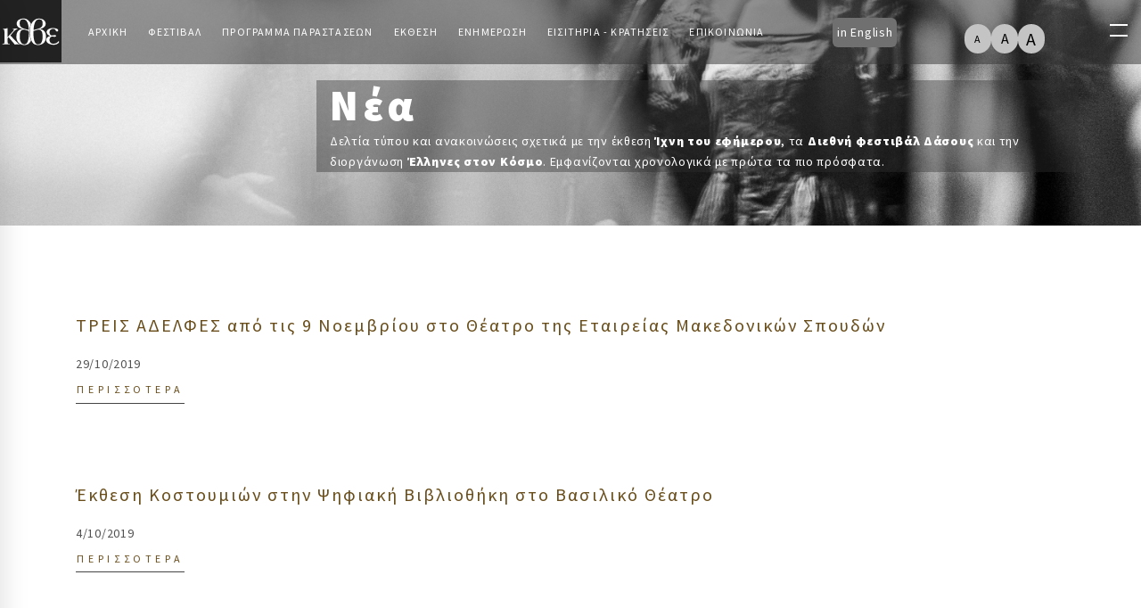

--- FILE ---
content_type: text/html; charset=utf-8
request_url: https://on.ntng.gr/default.aspx?lang=el-GR&page=103&newspagenum=3
body_size: 7872
content:

<!doctype html>
<html lang="el">

<head><!-- Google Tag Manager --><script>(function(w,d,s,l,i){w[l]=w[l]||[];w[l].push({'gtm.start': new Date().getTime(),event:'gtm.js'});var f=d.getElementsByTagName(s)[0],j=d.createElement(s),dl=l!='dataLayer'?'&l='+l:'';j.async=true;j.src='https://www.googletagmanager.com/gtm.js?id='+i+dl;f.parentNode.insertBefore(j,f);})(window,document,'script','dataLayer','GTM-5XXHRCB');</script><!-- End Google Tag Manager --><!-- Global site tag (gtag.js) - Google Analytics --><script async src="https://www.googletagmanager.com/gtag/js?id=UA-133017864-1"></script><script>window.dataLayer = window.dataLayer || [];function gtag(){dataLayer.push(arguments);}gtag('js', new Date());gtag('config', 'UA-133017864-1',{ 'optimize_id': 'GTM-NNFPNVG'});</script><!-- Global site tag (gtag.js) - Google Analytics --><script async src="https://www.googletagmanager.com/gtag/js?id=UA-133017864-1"></script><script>window.dataLayer = window.dataLayer || [];function gtag(){dataLayer.push(arguments);}gtag('js', new Date());gtag('config', 'UA-133017864-1');</script>
	<meta http-equiv="Content-Type" content="text/html; charset=UTF-8" >
	<title>Δελτία τύπου</title>
	<meta name='keywords' content=''>
	<meta name='description' content=''>
	<meta name='robots' content='all'>
	<script >var SystemLanguage="el-GR";var RealUrl="on.ntng.gr/";var SystemPage="103";</script>
	<link rel="stylesheet" type="text/css" href="/gallery/ntng/ui/themes/on_ntng/on_ntng.css">
	<meta name="twitter:title" content="Δελτία τύπου" />
	<meta property="og:title" content="Δελτία τύπου" />
	<script src="modules/AltaB2xUi/scripts/alta.js?v=3"></script>
	<script src="modules/AltaB2xUi/scripts/menu.js"></script>
	<script src="modules/AltaB2xUi/scripts/fck/fckeditor.js"></script>
	<link rel="stylesheet" type="text/css" href="modules/AltaB2xUi/scripts/dtree/dtree.css" ><script src="modules/AltaB2xUi/scripts/dtree/dtree.js"></script>
	<link rel="stylesheet" type="text/css" href="modules/AltaB2xUi/scripts/calendar/calendar.css" ><script src="modules/AltaB2xUi/scripts/calendar/calendar.js"></script>
	
	<script src="jquery/1.3.2.min.js"></script><script src="jquery/plugin.alta.js"></script>
	
	<script src="modules/ntng/dam.js?v=6"></script>
	<script src="jquery/plugin.jslider.js"></script>
	<script src="/gallery/ntng/ui/themes/newHomeNTNG/scripts/jquery.flexslider-min.js"></script>
	<script src="jquery/plugin.altaVal2.js"></script>
	<link rel="prev" href="https://on.ntng.gr/default.aspx?lang=el-GR&page=103&newspagenum=2" />
	<link rel="next" href="https://on.ntng.gr/default.aspx?lang=el-GR&page=103&newspagenum=4" />



<meta name="viewport" content="width=device-width, initial-scale=1, maximum-scale=1, user-scalable=0"/>
<link rel="shortcut icon" href="/gallery/ntng/ui/themes/on_ntng/theme/images/fav.ico"/>
<link rel="stylesheet" href="/gallery/ntng/ui/themes/on_ntng/theme/css/bootstrap.min.css" type="text/css" media="all"/>
<link rel="stylesheet" href="/gallery/ntng/ui/themes/on_ntng/theme/css/font-awesome.min.css" type="text/css" media="all" />
<link rel="stylesheet" href="/gallery/ntng/ui/themes/on_ntng/theme/css/pe-icon-7-stroke.css" type="text/css" media="all" />
<link rel="stylesheet" href="/gallery/ntng/ui/themes/on_ntng/theme/css/settings.css" type="text/css" media="all"/>
<link rel="stylesheet" href="/gallery/ntng/ui/themes/on_ntng/theme/css/magnific-popup.css" type="text/css" media="all"/>
<link rel="stylesheet" href="/gallery/ntng/ui/themes/on_ntng/theme/css/owl.carousel.css" type="text/css" media="all"/>
<link rel="stylesheet" href="/gallery/ntng/ui/themes/on_ntng/theme/css/owl.theme.css" type="text/css" media="all"/>
<link rel="stylesheet" href="/gallery/ntng/ui/themes/on_ntng/theme/css/owl.transitions.css" type="text/css" media="all"/>
<link rel="stylesheet" href="/gallery/ntng/ui/themes/on_ntng/theme/css/prettyPhoto.css" type="text/css" media="all"/>
<link rel="stylesheet" href="/gallery/ntng/ui/themes/on_ntng/theme/css/style.css?v=4" type="text/css" media="all"/>
<link rel="stylesheet" href="/gallery/ntng/ui/themes/on_ntng/theme/css/th/style.css?v=6" type="text/css" media="all"/>
<link rel="stylesheet" href="/gallery/ntng/ui/themes/on_ntng/theme/css/custom.css?v=2" type="text/css" media="all"/>
<link rel="stylesheet" type="text/css" href="/modules/ntng/cal/lib/main.min.css">
<link href="//fonts.googleapis.com/css?family=Source+Sans+Pro:200,200i,300,300i,400,400i,600,600i,700,700i,900,900i%7CRaleway:100,200,300,400,500,600,700,800,900%7CDroid+Serif:400,400italic,700" rel="stylesheet"/>
<script src='//platform-api.sharethis.com/js/sharethis.js#property=5c37a001e3688c00115f2204&product=inline-share-buttons' async='async'></script>
<meta property="og:title" content="6o Διεθνές Φεστιβάλ Δάσους" />
<meta property="og:description" content="6ο Διεθνές Φεστιβάλ Δάσους ΚΘΒΕ 31 Μαΐου – 13 Ιουνίου 2025 Θέατρο Εταιρείας Μακεδονικών Σπουδών - Embracing the un-scene" />
<meta property="og:image" content="https://on.ntng.gr/gallery/ntng/6thIFF/slider/sl1.jpg" />
<!-- Facebook Pixel Code --> 
<script> !function(f,b,e,v,n,t,s) {if(f.fbq)return;n=f.fbq=function()
{n.callMethod? n.callMethod.apply(n,arguments):n.queue.push(arguments)};
 if(!f._fbq)f._fbq=n;n.push=n;n.loaded=!0;n.version='2.0'; n.queue=[];t=b.createElement(e);t.async=!0; 
t.src=v;s=b.getElementsByTagName(e)[0]; s.parentNode.insertBefore(t,s)}(window, document,'script',
 'https://connect.facebook.net/en_US/fbevents.js'); fbq('init', '974037813160115'); fbq('track', 'PageView'); 
</script> 
<!-- End Facebook Pixel Code -->

<meta name="viewport" content="width=device-width, initial-scale=1"></head>

<body><!-- Google Tag Manager (noscript) --><noscript><iframe src="https://www.googletagmanager.com/ns.html?id=GTM-5XXHRCB" height="0" width="0" style="display:none;visibility:hidden"></iframe></noscript><!-- End Google Tag Manager (noscript) -->
<noscript><img alt="image" height="1" width="1" style="display:none" 
src="https://www.facebook.com/tr?id=974037813160115&ev=PageView&noscript=1" /></noscript> 


<form method="post" action="./default.aspx?lang=el-GR&amp;page=103&amp;newspagenum=3" onsubmit="javascript:return WebForm_OnSubmit();" id="PageForm" enctype="multipart/form-data">
<div class="aspNetHidden">
<input type="hidden" name="__VIEWSTATE" id="__VIEWSTATE" value="/wEPDwUENTM4MWRkGzYWaZxQb75vBgMnBEUkmgZdMgtTLQVKRdGraqQlfvI=" />
</div>

<script>
//<![CDATA[
function WebForm_OnSubmit() {
return ValidateCustomRequire();
return true;
}
//]]>
</script>


<div class="noo-spinner">
    <div class="spinner">
        <div class="cube1"></div>
        <div class="cube2"></div>
    </div>
</div>

<div id="side-box-container" class="sidr right">
    <div class="sidr-inner">
        <a href="default.aspx?lang=el-GR" class="button-side-box-close pe-7s-close"> <span style="color:#BFBFBF !important;">close</span></a>
        <div class="side-box-inner">
            <div class="widget">
                <h3 class="widget-title" style="color:#fff;">Κ.Θ.Β.Ε.</h3>
                <p>
                    Tο Κρατικό Θέατρο Βορείου Ελλάδος αποτελεί σήμερα τον μεγαλύτερο θεατρικό και ευρύτερα πολιτιστικό οργανισμό στη χώρα μας. Με 5 χειμερινές σκηνές, 2 υπαίθρια θέατρα αλλά και με την πραγματοποίηση πανελλαδικών και διεθνών περιοδειών, λειτουργεί ως ενεργός πυρήνας πολιτισμού από το 1961
                </p>
            </div>
            <div class="widget">
                <h3 class="widget-title" style="color:#fff;">Χρησιμες συνδεσεις</h3>
                <ul>
                    <li><a target="_blank" href="http://www.ntng.gr/default.aspx?lang=el-GR&page=25">Προφιλ</a></li>
                    <li><a target="_blank" href="http://www.ntng.gr/default.aspx?lang=el-GR&page=17">Επικοινωνια</a></li>
                    <li><a target="_blank" href="http://www.ntng.gr/default.aspx?lang=el-GR&page=42">Συχνες ερωτησεις</a></li>
                    <li><a target="_blank" href="http://www.ntng.gr/default.aspx?lang=el-GR&page=39">Παραστασεις</a></li>
                </ul>
            </div>
<div class="widget">
<ul >
            <li><a href="https://www.facebook.com/NTNGreece"><i class="fa fa-facebook"></i> Facebook</a></li>
            <li><a href="https://www.youtube.com/NTNGreece"><i class="fa fa-youtube"></i> Youtube</a></li>
            <li><a href="https://www.instagram.com/ntngreece/"><i class="fa fa-instagram"></i> Instagram</a></li>
            <li><a href="https://twitter.com/NTNGreece"><i class="fa fa-twitter"></i> Twitter</a></li>
            <li><a href="https://vimeo.com/ntng"><i class="fa fa-vimeo"></i> Vimeo</a></li>
            <li><a href="https://soundcloud.com/national-theatre-of-northern-greece/"><i class="fa fa-soundcloud"></i> Soundcloud</a></li>
            <li><a href="https://www.tripadvisor.com.gr/Attraction_Review-g189473-d2149739-Reviews-National_Theatre_of_Northern_Greece-Thessaloniki_Thessaloniki_Region_Central_Mace.html"><i class="fa fa-tripadvisor"></i> Tripadvisor</a></li>
        </ul>
</div>
        </div>

        
    </div>
</div>

<div class="site">
<header class="header header-1 header-desktop header-transparent header-white">
<div class="container-fluid">
<div class="row">
<div class="col-10 col-md-10 col-lg-10 col-xl-10 pl-0">
<div class="row">
<div class="site-branding"><a class="normal_logo" href="https://www.ntng.gr/" rel="home" target="_blank"><img alt="Ntng.gr" src="/gallery/ntng/ui/themes/on_ntng/theme/images/logo.svg" title="ΚΘΒΕ" /> </a></div>

<nav class="main-navigation d-none d-lg-block">
<div class="primary-menu">
<ul class="main-menu">
	<li class="menu-item"><a href="default.aspx?lang=el-GR&page=98">Αρχικη</a></li>
	<li class="menu-item-has-children"><a href="default.aspx?lang=el-GR&page=110">Φεστιβαλ</a>
	<ul class="sub-menu">
		<li><a href="default.aspx?lang=el-GR&page=137&fid=4">6<sup>o</sup> Διεθνες Φεστιβαλ Δασους</a></li>
		<li><a href="default.aspx?lang=el-GR&page=137&fid=3">5<sup>o</sup> Διεθνες Φεστιβαλ Δασους</a></li>
		<li><a href="default.aspx?lang=el-GR&page=137&fid=2">4<sup>o</sup> Διεθνες Φεστιβαλ Δασους</a></li>
		<li><a href="default.aspx?lang=el-GR&page=137&fid=1">3<sup>o</sup> Διεθνες Φεστιβαλ Δασους</a></li>
		<li><a href="default.aspx?lang=el-GR&page=111">2<sup>o</sup> Διεθνες Φεστιβαλ Δασους</a></li>
		<li><a href="default.aspx?lang=el-GR&page=110">1<sup>o</sup> Διεθνες Φεστιβαλ Δασους</a></li>
		<li><a href="default.aspx?lang=el-GR&page=117">Ελληνες στον Κοσμο</a></li>
		<li><a href="default.aspx?lang=el-GR&page=112">Αλλα Φεστιβαλ</a></li>
	</ul>
	</li>
	<li class="menu-item-has-children"><a href="#">Πρόγραμμα παραστάσεων</a>
	<ul class="sub-menu">
		<li><a href="default.aspx?lang=el-GR&page=147&fid=4">Αναλυτικό Πρόγραμμα</a></li>
		<li><a href="default.aspx?lang=el-GR&page=136">Ημερολογιο</a></li>
	</ul>
	</li>
	<li class="menu-item-has-children"><a href="default.aspx?lang=el-GR&page=118">Εκθεση</a>
	<ul class="sub-menu">
		<li><a href="default.aspx?lang=el-GR&page=118">Ιχνη του Εφημερου</a></li>
		<li><a href="default.aspx?lang=el-GR&page=102">Τα κοστουμια</a></li>
		<li><a href="default.aspx?lang=el-GR&page=104">Οι ενδυματολογοι </a></li>
		<li><a href="default.aspx?lang=el-GR&page=105">Οι ηθοποιοι </a></li>
		<li><a href="default.aspx?lang=el-GR&page=106">Οι παραστασεις </a></li>
		<li><a href="default.aspx?lang=el-GR&page=108">Αλλες Εκθεσεις</a></li>
	</ul>
	</li>
	<li class="menu-item-has-children"><a href="default.aspx?lang=el-GR&page=103">Ενημερωση</a>
	<ul class="sub-menu">
		<li><a href="default.aspx?lang=el-GR&page=103">Νεα</a></li>
		<li><a href="default.aspx?lang=el-GR&page=113">Εντυπα</a></li>
		<li><a href="default.aspx?lang=el-GR&page=114">Φωτογραφιες</a></li>
		<li><a href="default.aspx?lang=el-GR&page=115">Βιντεο</a></li>
		<li><a href="default.aspx?lang=el-GR&page=116">Δημοσιευματα</a></li>
	</ul>
	</li>
	<li class="menu-item"><a href="default.aspx?lang=el-GR&page=101">Εισιτηρια - Κρατησεις</a></li>
	<li class="menu-item"><a href="default.aspx?lang=el-GR&page=100">Επικοινωνια</a></li>
</ul>
</div>
</nav>

<div style="padding-top: 20px;">
<div style="background-color: #707070;padding: 5px;border-radius: 6px;"><a href="#" onclick="window.location.href=PrepareUrl({'lang':'en-GB'});" style="color:#fff;">in English</a></div>
</div>
</div>
</div>

<div class="col-lg-2 col-md-2 col-2 header-column-icon-container">
<div class="font-size changefont"><span class="decreaseFont dec-font">A</span> <span class="resetFont nor-font active">A</span> <span class="increaseFont inc-font">A</span></div>

<div class="header-icon header-icon-canvas menu-button d-none d-lg-block">&nbsp;</div>

<div class="page-open-mobile-menu d-lg-none aa" id="page-open-mobile-menu">
<div style="background-color: #575757;color:#fff;width: 100%;height: 100%;padding: 2px !important;">menu</div>
</div>
</div>
</div>
</div>
</header>

<div class="page-mobile-main-menu" id="page-mobile-main-menu">
<div class="page-mobile-menu-header">
<div class="page-mobile-menu-logo"><a href="https://www.ntng.gr/" target="_blank"><img alt="ΚΘΒΕ" src="/gallery/ntng/ui/themes/on_ntng/theme/images/logo.svg" /> </a></div>

<div class="page-close-mobile-menu bb" id="page-close-mobile-menu">
<div style="background-color: #575757;color:#fff;width: 100%;height: 100%;padding: 2px !important;">close</div>
</div>
</div>

<ul class="mobile-menu">
	<li><a href="default.aspx?lang=el-GR&page=988"><span class="menu-item-title">Αρχικη</span> </a></li>
	<li><a href="#"><span class="menu-item-title">Φεστιβαλ</span> <span class="toggle-sub-menu"> </span> </a>
	<ul class="sub-menu">
        <li><a href="default.aspx?lang=el-GR&page=137&fid=4">6<sup>o</sup> Διεθνες Φεστιβαλ Δασους</a></li>
		<li><a href="default.aspx?lang=el-GR&page=137&fid=3">5<sup>o</sup> Διεθνες Φεστιβαλ Δασους</a></li>
		<li><a href="default.aspx?lang=el-GR&page=137&fid=2">4<sup>o</sup> Διεθνες Φεστιβαλ Δασους</a></li>
		<li><a href="default.aspx?lang=el-GR&page=137&fid=1">3<sup>o</sup> Διεθνες Φεστιβαλ Δασους</a></li>
		<li><a href="default.aspx?lang=el-GR&page=111">2<sup>o</sup> Διεθνες Φεστιβαλ Δασους</a></li>
		<li><a href="default.aspx?lang=el-GR&page=110">1<sup>o</sup> Διεθνες Φεστιβαλ Δασους</a></li>
		<li><a href="default.aspx?lang=el-GR&page=117">Ελληνες στον Κοσμο</a></li>
		<li><a href="default.aspx?lang=el-GR&page=112">Άλλα Φεστιβάλ</a></li>
	</ul>
	</li>
	<li><a href="#"><span class="menu-item-title">Πρόγραμμα παραστάσεων</span> <span class="toggle-sub-menu"> </span></a>
	<ul class="sub-menu">
		<li><a href="default.aspx?lang=el-GR&page=147&fid=4">Αναλυτικό Πρόγραμμα</a></li>
		<li><a href="default.aspx?lang=el-GR&page=136">Ημερολογιο</a></li>
	</ul>
	</li>
	<li class="menu-item-has-children"><a href="default.aspx?lang=el-GR&page=118"><span class="menu-item-title">Εκθεση</span> <span class="toggle-sub-menu"> </span> </a>
	<ul class="sub-menu">
		<li><a href="default.aspx?lang=el-GR&page=118">Ιχνη του Εφημερου</a></li>
		<li><a href="default.aspx?lang=el-GR&page=102">Τα κοστουμια</a></li>
		<li><a href="default.aspx?lang=el-GR&page=104">Οι ενδυματολογοι </a></li>
		<li><a href="default.aspx?lang=el-GR&page=105">Οι ηθοποιοι </a></li>
		<li><a href="default.aspx?lang=el-GR&page=106">Οι παραστασεις </a></li>
		<li><a href="default.aspx?lang=el-GR&page=108">Αλλες Εκθεσεις</a></li>
	</ul>
	</li>
	<li><a href="#"><span class="menu-item-title">Ενημερωση</span> <span class="toggle-sub-menu"> </span> </a>
	<ul class="sub-menu">
		<li><a href="default.aspx?lang=el-GR&page=103">Νέα</a></li>
		<li><a href="default.aspx?lang=el-GR&page=113">Έντυπα</a></li>
		<li><a href="default.aspx?lang=el-GR&page=114">Φωτογραφίες</a></li>
		<li><a href="default.aspx?lang=el-GR&page=115">Βιντεο</a></li>
		<li><a href="default.aspx?lang=el-GR&page=116">Δημοσιευματα</a></li>
	</ul>
	</li>
	<li><a href="default.aspx?lang=el-GR&page=101"><span class="menu-item-title">Εισιτηρια - Κρατησεις</span></a></li>
	<li><a href="default.aspx?lang=el-GR&page=100"><span class="menu-item-title">Επικοινωνια</span></a></li>
</ul>
</div>

<div id="main">
<div class="section section-cover sbg nbg pt-9 pb-6 mb-6">
<div class="container">
<div class="row">
<div class="col-sm-3">&nbsp;</div>

<div class="col-sm-9 t_bck">
<h2 class="fz-48"><strong>Νέα</strong></h2>

<p>Δελτία τύπου και ανακοινώσεις σχετικά με την έκθεση <strong>Ίχνη του εφήμερου</strong>, τα <strong>Διεθνή φεστιβάλ Δάσους </strong>και την διοργάνωση <strong>Έλληνες στον Κόσμο</strong>. Εμφανίζονται χρονολογικά με πρώτα τα πιο πρόσφατα.</p>
</div>
</div>
</div>
</div>

<div class="section mt-8">
<div class="container">
<div class="row">
<div class="col-lg-12">



<div id="PlaceHolder_S_2_SC_3_ViewPanel">
	
	<div class="blog-list"><div class="blog-item style-3">                                                        <div class="entry-header">                                <h2 class="entry-title"><a href='https://on.ntng.gr/default.aspx?lang=el-GR&page=103&newsid=3261'>ΤΡΕΙΣ ΑΔΕΛΦΕΣ από τις 9 Νοεμβρίου στο Θέατρο της Εταιρείας Μακεδονικών Σπουδών</a></h2>                            </div>                            <div class="entry-content">                                <p style="color:#525252;">29/10/2019</p>                            </div>                                                        <a class="btn-shop" href="default.aspx?lang=el-GR&page=103&newsid=3261"><span>Περισσοτερα</span></a></div><div class="blog-item style-3">                                                        <div class="entry-header">                                <h2 class="entry-title"><a href='https://on.ntng.gr/default.aspx?lang=el-GR&page=103&newsid=3243'>Έκθεση Κοστουμιών στην Ψηφιακή Βιβλιοθήκη στο Βασιλικό Θέατρο</a></h2>                            </div>                            <div class="entry-content">                                <p style="color:#525252;">4/10/2019</p>                            </div>                                                        <a class="btn-shop" href="default.aspx?lang=el-GR&page=103&newsid=3243"><span>Περισσοτερα</span></a></div><div class="blog-item style-3">                                                        <div class="entry-header">                                <h2 class="entry-title"><a href='https://on.ntng.gr/default.aspx?lang=el-GR&page=103&newsid=3161'>Aυτόματη ακουστική ξενάγηση (audio tour) στην έκθεση κοστουμιών ΙΧΝΗ ΤΟΥ ΕΦΗΜΕΡΟΥ στο Βασιλικό Θέατρο από τις 10 Ιουλίου</a></h2>                            </div>                            <div class="entry-content">                                <p style="color:#525252;">9/7/2019</p>                            </div>                                                        <a class="btn-shop" href="default.aspx?lang=el-GR&page=103&newsid=3161"><span>Περισσοτερα</span></a></div><div class="blog-item style-3">                                                        <div class="entry-header">                                <h2 class="entry-title"><a href='https://on.ntng.gr/default.aspx?lang=el-GR&page=103&newsid=3119'>Θερινό ωράριο Έκθεσης Κοστουμιών ΙΧΝΗ ΤΟΥ ΕΦΗΜΕΡΟΥ</a></h2>                            </div>                            <div class="entry-content">                                <p style="color:#525252;">30/5/2019</p>                            </div>                                                        <a class="btn-shop" href="default.aspx?lang=el-GR&page=103&newsid=3119"><span>Περισσοτερα</span></a></div><div class="blog-item style-3">                                                        <div class="entry-header">                                <h2 class="entry-title"><a href='https://on.ntng.gr/default.aspx?lang=el-GR&page=103&newsid=3072'>Συμμετοχή του ΚΘΒΕ στο 2ο SKG BRIDGES FESTIVAL</a></h2>                            </div>                            <div class="entry-content">                                <p style="color:#525252;">7/5/2019</p>                            </div>                                                        <a class="btn-shop" href="default.aspx?lang=el-GR&page=103&newsid=3072"><span>Περισσοτερα</span></a></div><div class="blog-item style-3">                                                        <div class="entry-header">                                <h2 class="entry-title"><a href='https://on.ntng.gr/default.aspx?lang=el-GR&page=103&newsid=3066'> H ΠΕΝΤΑΜΟΡΦΗ ΚΑΙ ΤΟ ΤΕΡΑΣ, o ΕΙΡΗΝΟΠΟΙΟΣ και η έκθεση κοστουμιών ΝΕΑ ΙΧΝΗ στο Mediteranean Cosmos</a></h2>                            </div>                            <div class="entry-content">                                <p style="color:#525252;">24/4/2019</p>                            </div>                                                        <a class="btn-shop" href="default.aspx?lang=el-GR&page=103&newsid=3066"><span>Περισσοτερα</span></a></div><div class="blog-item style-3">                                                        <div class="entry-header">                                <h2 class="entry-title"><a href='https://on.ntng.gr/default.aspx?lang=el-GR&page=103&newsid=3052'>Η εικαστική εγκατάσταση του Τμήματος Θεάτρου, έως τις 8 Μαΐου στην ανανεωμένη έκθεση κοστουμιών στην ΕΜΣ</a></h2>                            </div>                            <div class="entry-content">                                <p style="color:#525252;">9/4/2019</p>                            </div>                                                        <a class="btn-shop" href="default.aspx?lang=el-GR&page=103&newsid=3052"><span>Περισσοτερα</span></a></div><div class="blog-item style-3">                                                        <div class="entry-header">                                <h2 class="entry-title"><a href='https://on.ntng.gr/default.aspx?lang=el-GR&page=103&newsid=3049'>Έκθεση στους χώρους Yποδοχής του Θεάτρου της Εταιρείας Μακεδονικών Σπουδών</a></h2>                            </div>                            <div class="entry-content">                                <p style="color:#525252;">4/4/2019</p>                            </div>                                                        <a class="btn-shop" href="default.aspx?lang=el-GR&page=103&newsid=3049"><span>Περισσοτερα</span></a></div><div class="blog-item style-3">                                                        <div class="entry-header">                                <h2 class="entry-title"><a href='https://on.ntng.gr/default.aspx?lang=el-GR&page=103&newsid=3046'>Στιγμιότυπα από το 4ο και τελευταίο Big Day για τη φετινή χρονιά</a></h2>                            </div>                            <div class="entry-content">                                <p style="color:#525252;">2/4/2019</p>                            </div>                                                        <a class="btn-shop" href="default.aspx?lang=el-GR&page=103&newsid=3046"><span>Περισσοτερα</span></a></div><div class="blog-item style-3">                                                        <div class="entry-header">                                <h2 class="entry-title"><a href='https://on.ntng.gr/default.aspx?lang=el-GR&page=103&newsid=2961'>▷ ELECTRA - θέατρο Chapitô</a></h2>                            </div>                            <div class="entry-content">                                <p style="color:#525252;">17/1/2019</p>                            </div>                                                        <a class="btn-shop" href="default.aspx?lang=el-GR&page=103&newsid=2961"><span>Περισσοτερα</span></a></div><div class="blog-item style-3">                                                        <div class="entry-header">                                <h2 class="entry-title"><a href='https://on.ntng.gr/default.aspx?lang=el-GR&page=103&newsid=2962'>▷ TRANSFIGURATION - Olivier de Sagazan</a></h2>                            </div>                            <div class="entry-content">                                <p style="color:#525252;">17/1/2019</p>                            </div>                                                        <a class="btn-shop" href="default.aspx?lang=el-GR&page=103&newsid=2962"><span>Περισσοτερα</span></a></div><div class="blog-item style-3">                                                        <div class="entry-header">                                <h2 class="entry-title"><a href='https://on.ntng.gr/default.aspx?lang=el-GR&page=103&newsid=2933'>▷ Παρουσίαση του Χρήστου Χατζή</a></h2>                            </div>                            <div class="entry-content">                                <p style="color:#525252;">24/12/2018</p>                            </div>                                                        <a class="btn-shop" href="default.aspx?lang=el-GR&page=103&newsid=2933"><span>Περισσοτερα</span></a></div></div><div class="row"><div class="col-sm-12" style="margin-bottom: 20px;"><div align="right" class="n"><a class="paging" href="https://on.ntng.gr/default.aspx?lang=el-GR&page=103&newspagenum=1">&lt;&lt;</a> <a class="paging" href="https://on.ntng.gr/default.aspx?lang=el-GR&page=103&newspagenum=2">&lt;</a> <a class="paging" href="https://on.ntng.gr/default.aspx?lang=el-GR&page=103&newspagenum=1">1</a> <a class="paging" href="https://on.ntng.gr/default.aspx?lang=el-GR&page=103&newspagenum=2">2</a> <span class='paging'>3</span>  <a class="paging" href="https://on.ntng.gr/default.aspx?lang=el-GR&page=103&newspagenum=4">4</a> <a class="paging" href="https://on.ntng.gr/default.aspx?lang=el-GR&page=103&newspagenum=5">5</a> <a class="paging" href="https://on.ntng.gr/default.aspx?lang=el-GR&page=103&newspagenum=6">6</a> <a class="paging" href="https://on.ntng.gr/default.aspx?lang=el-GR&page=103&newspagenum=7">7</a> <a class="paging" href="https://on.ntng.gr/default.aspx?lang=el-GR&page=103&newspagenum=4">&gt;</a> <a class="paging" href="https://on.ntng.gr/default.aspx?lang=el-GR&page=103&newspagenum=7">&gt;&gt;</a> </div></div></div>
	

</div></div>
</div>
</div>
</div>
</div>

<footer class="footer">
<div class="container">
<div class="row">
<div class="col-lg-4 col-md-12"><img alt="www.ntng.gr" src="/gallery/ntng/ui/themes/on_ntng/theme/images/logo2.svg" title="ΚΘΒΕ" />
<div class="office">
<h1 style="font-size:16px;color: #ffffff;">Κρατικό Θέατρο Βορείου Ελλάδος</h1>

<p><a href="tel:2315200200">+30 2315 200200</a></p>

<p><a href="/cdn-cgi/l/email-protection#6c05020a032c0218020b420b1e"><span class="__cf_email__" data-cfemail="375e5951587759435950195045">[email&#160;protected]</span></a>&nbsp;|&nbsp;<a href="festival@ntng.gr"><span class="__cf_email__" data-cfemail="3b5d5e484f524d5a577b554f555c155c49">[email&#160;protected]</span></a></p>

<p style="color:#B5B5B5;">Λεωφ. Μεγ. Αλεξάνδρου, Θεσ/νίκη 546 21</p>
</div>

<div class="mb-5 d-block d-md-block d-lg-none">&nbsp;</div>
</div>

<div class="col-lg-3 col-md-6">
<h3 class="widget-title uppercase">Newsletter</h3>
Εγγραφείτε στη λίστα newsletter του Κ.Θ.Β.Ε.<br />
&nbsp;
<div id="mc_embed_signup"><a class="button" href="https://ntng.us18.list-manage.com/subscribe?u=37683b9fd4591903d98beb8a0&amp;id=26fe9922b2" id="mc-embedded-subscribe" style="clear: both; margin: 0 0 10px 0;
                      min-width: 90px; background-color: #575757; border: 0 none; border-radius: 4px; letter-spacing: .03em; color: #FFFFFF; cursor: pointer; display: inline-block;
                      font-size: 15px;
                      height: 32px;
                      line-height: 32px;
                      margin: 0 5px 10px 0;
                      padding: 0;
                      text-align: center;
                      text-decoration: none;
                      vertical-align: top;
                      white-space: nowrap;
                      width: auto;
                      transition: all 0.23s ease-in-out 0s;" target="_blank">Εγγραφή</a></div>

<div class="mb-5 d-block d-md-block d-lg-none">&nbsp;</div>

<ul class="social-icon-two">
	<li><a aria-label="visit instagram" href="https://www.instagram.com/international_forest_festival/" style="color:#fff;"><i class="fa fa-instagram">&nbsp;</i></a></li>
	<li><a aria-label="visit facebook" href="https://www.facebook.com/InternationalForestFestival/" style="color:#fff;"><i class="fa fa-facebook">&nbsp;</i></a></li>
</ul>
</div>

<div class="col-lg-5 col-md-6">
<h3 class="widget-title uppercase">NEA</h3>




<div id="BS_S_4_SC_5_ViewPanel">
	
	<ul class="widget-recent-entries"><li><a href="default.aspx?lang=el-GR&page=103&newsid=5270">6ο Διεθνές Φεστιβάλ Δάσους: I have no name & The History of Korean Western Theatre</a>&nbsp;<span class=newsdate>(10/6/2025)</span></li><li><a href="default.aspx?lang=el-GR&page=103&newsid=5265">6ο Διεθνές Φεστιβάλ Δάσους: Hatched Ensemble & Whitewashing</a>&nbsp;<span class=newsdate>(3/6/2025)</span></li><li><a href="default.aspx?lang=el-GR&page=103&newsid=5263">6o Διεθνές Φεστιβάλ Δάσους, Συνέντευξη Τύπου</a>&nbsp;<span class=newsdate>(28/5/2025)</span></li></ul>
	

</div>

<div class="mb-5 d-block d-md-block d-lg-none">&nbsp;</div>
</div>
</div>
</div>
</footer>

<div class="copyright text-center">
<div class="container">
<div class="row">
<div class="col-sm-4"><a href="https://on.ntng.gr/default.aspx?lang=el-GR&amp;page=103&amp;newsid=1995" target="_blank"><img alt="ntng.gr" src="/gallery/ntng/ui/themes/on_ntng/theme/images/espa.jpg" title="ΚΘΒΕ" /></a></div>

<div class="col-sm-4">
<p style="color:#575757;">Το Διεθνές Φεστιβάλ Δάσους ΚΘΒΕ υλοποιείται στο πλαίσιο του Προγράμματος Κεντρικής Μακεδονίας του ΕΣΠΑ και συγχρηματοδοτείται από την Ευρωπαϊκή Ένωση.</p>
</div>

<div class="col-sm-4"><span style="line-height: 45px;">ΚΘΒΕ © 2018 - Powered by <a href="https://resellers.interworks.cloud/" target="_blank">interworks.cloud CMS</a></span><br />
<span style="line-height: 10px;"><a href="https://www.ntng.gr/default.aspx?lang=el-GR&amp;page=21" target="_blank">Όροι χρήσης</a> | <a href="default.aspx?lang=el-GR&page=140">Πολιτική Προστασίας Πρωσωπικών Δεδομένων</a> | <a href="default.aspx?lang=el-GR&page=139">Πολιτική Cookies</a> </span></div>
</div>
</div>
</div>

</div>

<div class="aspNetHidden">

	<input type="hidden" name="__VIEWSTATEGENERATOR" id="__VIEWSTATEGENERATOR" value="CA0B0334" />
</div></form>


<a id="backtotop" class="fa fa-angle-up circle" href="javascript:void(0)">up</a>

<!-- LOAD JQUERY LIBRARY -->
<script data-cfasync="false" src="/cdn-cgi/scripts/5c5dd728/cloudflare-static/email-decode.min.js"></script><script src="/gallery/ntng/ui/themes/on_ntng/theme/js/jquery.min.js"></script>
<script src="/gallery/ntng/ui/themes/on_ntng/theme/js/jquery-migrate.min.js"></script>
<script src="/gallery/ntng/ui/themes/on_ntng/theme/js/bootstrap.min.js"></script>
<script src="/gallery/ntng/ui/themes/on_ntng/theme/js/modernizr-2.7.1.min.js"></script>
<script src="/gallery/ntng/ui/themes/on_ntng/theme/js/imagesloaded.pkgd.min.js"></script>
<script src="/gallery/ntng/ui/themes/on_ntng/theme/js/isotope.pkgd.min.js"></script>
<script src="/gallery/ntng/ui/themes/on_ntng/theme/js/packery-mode.pkgd.min.js"></script>
<script src="/gallery/ntng/ui/themes/on_ntng/theme/js/jquery.justifiedGallery.min.js"></script>
<script src="/gallery/ntng/ui/themes/on_ntng/theme/js/jquery.isotope.init.js"></script>
<script src="/gallery/ntng/ui/themes/on_ntng/theme/js/jquery.sidr.min.js"></script>
<script src="/gallery/ntng/ui/themes/on_ntng/theme/js/jquery.countTo.js"></script>
<script src="/gallery/ntng/ui/themes/on_ntng/theme/js/owl.carousel.min.js"></script>
<script src="/gallery/ntng/ui/themes/on_ntng/theme/js/jquery.prettyPhoto.js"></script>
<script src="/gallery/ntng/ui/themes/on_ntng/theme/js/headroom.min.js"></script>
<script src="/gallery/ntng/ui/themes/on_ntng/theme/js/jQuery.headroom.js"></script>
<script src="/gallery/ntng/ui/themes/on_ntng/theme/js/bootstrap-progressbar.min.js"></script>
<script src="/gallery/ntng/ui/themes/on_ntng/theme/js/waypoints.min.js"></script>
<script src="/gallery/ntng/ui/themes/on_ntng/theme/js/script.js?v=1"></script>

<script src="/gallery/ntng/ui/themes/on_ntng/theme/js/jquery.themepunch.tools.min.js"></script>
<script src="/gallery/ntng/ui/themes/on_ntng/theme/js/jquery.themepunch.revolution.min.js"></script>
<script src="/gallery/ntng/ui/themes/on_ntng/theme/js/extensions/revolution.extension.video.min.js"></script>
<script src="/gallery/ntng/ui/themes/on_ntng/theme/js/extensions/revolution.extension.slideanims.min.js"></script>
<script src="/gallery/ntng/ui/themes/on_ntng/theme/js/extensions/revolution.extension.actions.min.js"></script>
<script src="/gallery/ntng/ui/themes/on_ntng/theme/js/extensions/revolution.extension.layeranimation.min.js"></script>
<script src="/gallery/ntng/ui/themes/on_ntng/theme/js/extensions/revolution.extension.kenburn.min.js"></script>
<script src="/gallery/ntng/ui/themes/on_ntng/theme/js/extensions/revolution.extension.navigation.min.js"></script>
<script src="/gallery/ntng/ui/themes/on_ntng/theme/js/extensions/revolution.extension.migration.min.js"></script>
<script src="/gallery/ntng/ui/themes/on_ntng/theme/js/extensions/revolution.extension.parallax.min.js"></script>
<script src="/modules/ntng/cal/lib/main.min.js?v=1"></script>
<script src='/modules/ntng/cal/lib/locales/el.js'></script>
<script></script><script defer src="https://static.cloudflareinsights.com/beacon.min.js/vcd15cbe7772f49c399c6a5babf22c1241717689176015" integrity="sha512-ZpsOmlRQV6y907TI0dKBHq9Md29nnaEIPlkf84rnaERnq6zvWvPUqr2ft8M1aS28oN72PdrCzSjY4U6VaAw1EQ==" data-cf-beacon='{"version":"2024.11.0","token":"0162ee669b2f481cb9c34799fc851e0e","r":1,"server_timing":{"name":{"cfCacheStatus":true,"cfEdge":true,"cfExtPri":true,"cfL4":true,"cfOrigin":true,"cfSpeedBrain":true},"location_startswith":null}}' crossorigin="anonymous"></script>
</body>


</html><!--0,0636198-->

--- FILE ---
content_type: text/css
request_url: https://on.ntng.gr/gallery/ntng/ui/themes/on_ntng/on_ntng.css
body_size: 1713
content:
.blog-item.style-3 .entry-title
{
	text-transform: normal !important;
}

.sbg
{
background-position: center; 
background-repeat: no-repeat;
}

.sbg1
{
background-image: url(http://on.ntng.gr/gallery/ntng/On-Ntng/Headers/onview.jpg); 
}

.sbg2
{
background-image: url(http://on.ntng.gr/gallery/ntng/On-Ntng/Headers/other.jpg); 
}

.sbg3
{
background-image: url(http://on.ntng.gr/gallery/ntng/On-Ntng/Headers/costumes.jpg); 
}

.sbg4
{
background-image: url(http://on.ntng.gr/gallery/ntng/On-Ntng/Headers/designers.jpg); 
}

.sbg5
{
background-image: url(http://on.ntng.gr/gallery/ntng/On-Ntng/Headers/actors.jpg); 
}

.sbg6
{
background-image: url(http://on.ntng.gr/gallery/ntng/On-Ntng/Headers/shows.jpg); 
}

.sbg7
{
background-image: url(http://on.ntng.gr/gallery/ntng/On-Ntng/Headers/ixnoi.jpg); 
}

.fbg
{
background-image: url(http://on.ntng.gr/gallery/ntng/On-Ntng/Headers/festival.jpg); 
}

.fbg2
{
background-image: url(http://on.ntng.gr/gallery/ntng/On-Ntng/Headers/festival2.jpg); 
}

.fbgell
{
background-image: url(http://on.ntng.gr/gallery/ntng/On-Ntng/Headers/ellines.jpg); 
}

.fbgother
{
background-image: url(http://on.ntng.gr/gallery/ntng/On-Ntng/Headers/otherfest.jpg); 
}

.nbg
{
background-image: url(http://on.ntng.gr/gallery/ntng/On-Ntng/Headers/news.jpg); 
}

.cbg
{
    background-color: #000;
background-image: url(http://on.ntng.gr/gallery/ntng/On-Ntng/Headers/contact.jpg); 
}

.tbg
{
background-image: url(http://on.ntng.gr/gallery/ntng/On-Ntng/Headers/tickets.jpg); 
}

.enbg
{
background-image: url(http://on.ntng.gr/gallery/ntng/On-Ntng/Headers/entypa.jpg); 
}

.photobg
{
background-image: url(http://on.ntng.gr/gallery/ntng/On-Ntng/Headers/photos.jpg); 
}

.vbg
{
background-image: url(http://on.ntng.gr/gallery/ntng/On-Ntng/Headers/video.jpg); 
}

.pressbg
{
background-image: url(http://on.ntng.gr/gallery/ntng/On-Ntng/Headers/press.jpg); 
}

.hbg_home
{
background-image: url(http://on.ntng.gr/gallery/ntng/On-Ntng/Headers/home_header.jpg); 
}

.fz-48
{
color:#fff !important;
}

.section-cover p
{
color:#fff !important;
}

.product-item .thumb
{
margin-bottom:0px !important;
}

.product-item .price
{
font-size:16px !important;
}

.product-item a 
{
font-weight: 600 !important;
}

.product-detail .product-title
{
text-transform: normal !important;
}

.product_meta .posted_in, .product_meta .tagged_as
{
text-transform: normal !important;
}

.t_bck
{
background-color: rgba(49, 49, 49, 0.4);
}

.paging, a.paging:link, a.paging:visited, a.paging:hover, .pg, a.pg:link, a.pg:visited, a.pg:hover {
    text-align: center;
    border: 1px solid #d0d0d0;
    width: auto;
    background: #fff;
    padding: 10px 10px;
    line-height: 20px;
    margin: 1px;
    text-decoration: none;
    font-size: 18px;
}

.pglg
{
float:right;
padding-right:20px;
margin-bottom: 30px;
}



.btn {
    display: inline-block;
    margin-bottom: 20px !important;
    text-align: center;
    cursor: pointer;
    color: #fff !important;
    border: 1px solid #fff;
    word-wrap: break-word;
    position: relative;
    -webkit-transition: all .2s ease-in-out;
    transition: all .2s ease-in-out;
    line-height: normal;
    padding: 12px 30px;
	font-size: 12px;
	letter-spacing: .2em;
	background: none;
	width: auto;
    background-color: #333 !important;
border: 0 none !important;
    border-radius: 4px !important;
}
.btn:hover {
	padding-right !important;
    padding-left: 22px !important;
}

.mobile-menu > li a 
{
text-transform: uppercase !important;
}

.bread_crumb > li a
{
color:#fff !important;
}

.bread_crumb > li 
{
color:#fff !important;
}





#mc_embed_signup
{
clear:left; 
font:14px Helvetica,Arial,sans-serif; 
}

#mc-embedded-subscribe-form input[type=checkbox]{display: inline; margin-right: 10px;}
#mergeRow-gdpr {margin-top: 20px;}
#mergeRow-gdpr fieldset label {font-weight: normal;}
#mc-embedded-subscribe-form .mc_fieldset{border:none;min-height: 0px;padding-bottom:0px;}
#mc_embed_signup form { padding: 0px !important;}

.av-checkbox  {width:5% !important;}


.font-size {
    clear: both;
    /*float: left;
    padding: 10px 0;*/
    width: 100%;
}

.font-size .dec-font {
background-color: #C4C4C4;
    font-size: 12px;
color: #000;
}
.font-size span {
    border-radius: 15px;
    float: left;
    padding: 5px 11px;
    width: 30px;
}

.font-size span:hover, .font-size span.active {
    background-color: #C4C4C4;
    cursor: pointer;
    color: #000;
}


.font-size .nor-font {
background-color: #C4C4C4;
    font-size: 16px;
color: #fff;
}

.font-size .inc-font {
background-color: #C4C4C4;
    font-size: 20px;
    padding: 5px 9px;
    color: #000;
}

.blockquote
{
font-size: 18px !important;
}

.product-detail .btn
{
float:right !important;
}


@media (max-width: 992px) {

.changefont
   {
      display: none !important;
   }

.blockquote
{
font-size: 18px !important;
}

}

@media (max-width: 480px) {

   .changefont
   {
      display: none !important;
   }

.blockquote
{
font-size: 18px !important;
}

.fz-48
{
font-size: 36px !important;
}

}

.btn-style-three
{
  letter-spacing: 0.2px !important;
  padding: 15px 20px !important;
  position: relative;
  text-align: center;
  font-size: 15px;
  line-height: 30px;
  background: #333333;
  color: #ffffff;
  font-weight: 500;

}



            



--- FILE ---
content_type: text/css
request_url: https://on.ntng.gr/modules/AltaB2xUi/scripts/dtree/dtree.css
body_size: 291
content:
.dtree 
{
	font-family : Tahoma, Verdana;
	font-size : 8pt;
	color: #000;
	white-space: nowrap;
}
.dtree img 
{
	border: 0px;
	vertical-align: middle;
}

.dtree input 
{
	height:13;
	color : #000000;
	vertical-align: middle;
}

.dtree .clip {
	overflow: hidden;
}

--- FILE ---
content_type: text/css
request_url: https://on.ntng.gr/gallery/ntng/ui/themes/on_ntng/theme/css/style.css?v=4
body_size: 27504
content:
@charset "utf-8";

/**
 Table of Contents:

1. DEFAULT CLASSES
2. ELEMENTS
  2.1.  HEADER
  2.2.  MENUS
  2.3.  SECTION
  2.4.  FEATURES
  2.5.  COUNTERS
  2.6.  PROJECTS
  2.7.  BLOG
  2.8.  CLIENT
  2.9.  FOOTER
  2.10. PROGRESS BARS
  2.11. TESTIMONIALS
  2.12. SERVICES
  2.13. TEAM
  2.14. PRICING
  2.15. GALLERY
  2.16. COUNTDOWN
  2.17. RESTAURANT MENU
  2.18. ACCORDION
  2.19. ALERT MESSAGE
  2.20. PIE CHART
  2.21. MOBILE MENU
3. COMMERCE
4. RESPONSIVE

*
* -----------------------------------------------------------------------------
*/


/* 1. DEFAULT CLASSES
/* --------------------------------------------------------------------- */

@font-face {
	font-family: star;
	src: url(../fonts/star.eot);
	src: url(../fonts/star.eot?#iefix) format("embedded-opentype"), url(../fonts/star.woff) format("woff"), url(../fonts/star.ttf) format("truetype"), url(../fonts/star.svg#star) format("svg");
	font-weight: 400;
	font-style: normal
}

* {
	padding: 0;
	margin: 0;
}
*, :active, :focus, :hover {
	outline: 0!important;
}
body {
	font-family: "Source Sans Pro", Helvetica, Arial, sans-serif;
    font-weight: 300;
    font-style: normal;
    font-size: 16px;
    line-height: 1.5;
    letter-spacing: 0.05em;
    color: #222;
	overflow-x: hidden;
}
ul, ol {
	list-style: none;
}
a {
	color: #222222;
	text-decoration: none;
	-webkit-transition: all .1s cubic-bezier(.645,.045,.355,1);
    transition: all .1s cubic-bezier(.645,.045,.355,1);
}
a:hover {
	text-decoration: none;
	color: #ff0000;
}
a:focus {
	text-decoration: none;
}
b, strong {
    font-weight: 900;
}
p {
	margin-bottom: 8px;
}
img {
	max-width: 100%;
	height: auto;
}
iframe {
	border: none;
	width: 100%;
}
h1, h2, h3, h4, h5, h6 {
    font-family: "Source Sans Pro", Helvetica, Arial, sans-serif;
    font-weight: 300;
    font-style: normal;
    line-height: 1.3;
    letter-spacing: 0.1em;
    color: #111;
	margin-top: 0;
}
select, textarea, input {
    display: inline-block;
    margin-bottom: 10px;
    padding: 10px 15px;
    max-width: 100%;
    width: 100%;
    border: 1px solid #ddd;
    box-shadow: none;
    color: #888;
    font-weight: bold;
    font-size: 14px;
}
textarea:focus, input:focus {
	box-shadow: none !important;
}
input[type=checkbox], input[type=radio] {
    width: auto;
}
hr.gray {
	border-color: #444444;
}
hr.dashed {
	border-top-style: dashed;
	border-top-width: 2px;
}
hr.dotted {
	border-top-style: dotted;
	border-top-width: 2px;
}
.required {
    color: red;
    font-weight: 700;
    border: 0;
}
.btn {
    display: inline-block;
    margin-bottom: 0;
    text-align: center;
    cursor: pointer;
    color: #5472D2;
    border: 1px solid #fff;
    word-wrap: break-word;
    position: relative;
    -webkit-transition: all .2s ease-in-out;
    transition: all .2s ease-in-out;
    line-height: normal;
    padding: 12px 30px;
	font-size: 12px;
	letter-spacing: .2em;
	background: none;
	width: auto;
}
.btn:hover {
	padding-right: 38px;
    padding-left: 22px;
	background-color: #FFF;
}
.btn:after {
    display: inline-block;
    visibility: hidden;
    transition: all 0.2s cubic-bezier(0.645, 0.045, 0.355, 1);
    /*content: "\f178";
	color: #222222;
	font-family: 'FontAwesome';*/
    font-style: normal;
    font-weight: normal;
    font-variant: normal;
    text-transform: none;
    line-height: 1;
    opacity: 0;
	margin-left: -18px;
}
.btn:hover:after {
    transform: translateX(18px);
    visibility: visible;
    opacity: 1;
}
.btn.btn-large {
    padding: 18px 35px;
}
.btn.btn-large:hover {
    padding-right: 43px;
    padding-left: 27px;
}
.btn.btn-white {
	color: #fff;
}
.btn.btn-dark {
	color: #2A2A2A;
	border-color: #2A2A2A;
}
.btn.btn-bg-white {
	color: #5e5e5e;
    background-color: #f0f0f0;
}
.btn.btn-bg-dark {
	background-color: #222222;
    color: #ffffff;
}
.btn.btn-white:hover {
	color: #222;
}
.btn.btn-dark:hover {
	color: #fff;
    border-color: #2A2A2A;
    background-color: #2A2A2A;
}
.btn.btn-dark:hover:after {
	color: #fff;
}
.btn.btn-bg-white:hover {
    color: #666;
    background-color: #FFF;
}
.btn.btn-bg-white:hover:after {
	color: #666;
}
.btn.btn-bg-dark:hover:after {
	color: #fff;
}
.btn.btn-rounded {
	border-radius: 40px;
}
.btn-shop {
	transition: all 0.01s cubic-bezier(0.645, 0.045, 0.355, 1);
    display: inline-block;
    padding: 5px 0 2px;
    border-bottom: 1px solid #444;
    letter-spacing: .3rem;
    font-weight: 400;
    font-size: 12px;
	text-transform: uppercase;
}
.btn-shop:hover {
    border-color: transparent;
}
.btn-shop:before {
    transition: all 0.3s cubic-bezier(0.645, 0.045, 0.355, 1);
    display: inline-block;
    margin-left: -35px;
    padding-right: 5px;
    content: url(../images/arrow.svg);
    vertical-align: middle;
    opacity: 0;
}
.btn-shop:hover:before {
    margin-left: 0;
    opacity: 1;
}
.fullwidth {
	width: 100%;
}
.uppercase {
	text-transform: uppercase;
}
.site {
	position: relative;
}
.site-branding {
    position: relative;
    z-index: 99999;
    padding-left: 15px;
    max-width: 20%;
    -ms-flex-preferred-size: auto;
    flex-basis: auto;
}
.header-left-menu .site-branding {
    padding-left: 0;
    max-width: none;
	margin-bottom: 30px;
}
.search-form-container-full {
    transition: all 0.3s ease 0.15s;
    position: fixed;
    top: 0;
    left: 0;
    z-index: 9999999;
    visibility: hidden;
    width: 100%;
    height: 100%;
    opacity: 0;
    -webkit-backface-visibility: hidden;
    backface-visibility: hidden;
	background-color: rgba(0, 0, 0, 0.85);
    color: #fff;
}
.search-form-container-full.open {
    visibility: visible;
    opacity: 1;
}
.search-form-container-full .search-form {
    transition: all 0.3s ease 0.15s;
    position: relative;
    opacity: 0;
    transform: translateY(50px);
}
.search-form-container-full.open .search-form {
    opacity: 1;
    transform: translateY(0);
}
.search-form-container-full .search-form .search-field {
    margin-bottom: 0;
    padding: 17px 0;
    width: 100%;
    border: 0;
    border-bottom: 1px solid #fff;
    background-color: transparent;
    color: #fff;
    font-weight: 300;
    font-size: 26px;
    line-height: 1.2em;
}
.search-form-container-full .search-form .button-search {
    position: absolute;
    top: 50%;
    right: 0;
    padding: 0;
    border: 0;
    background-color: transparent;
    transform: translateY(-50%);
}
.search-form-container-full .search-form .button-search i {
    font-size: 30px;
    transition: color .2s;
	color: #fff;
    cursor: pointer;
}
.search-form-container-full > .container,
.search-form-container-full > .container > .row,
.search-form-container-full .search-wrap {
    height: 100%;
}
.search-form-container-full .search-wrap {
    position: relative;
}
.search-form-container-full .middle {
    position: absolute;
	top: 50%;
	left: 50%;
	transform: translate(-50%, -50%);
	width: 100%;
}
.menu-button {
    position: relative;
    width: 20px;
    height: 14px;
    cursor: pointer;
}
.sidr {
    position: fixed;
    top: 0;
    z-index: 999999;
    display: block;
    overflow-x: hidden;
    overflow-y: auto;
    width: 350px;
    height: 100%;
}
.sidr.right {
    right: -350px;
    left: auto;
}
#side-box-container {
    padding: 50px 50px 0;
    width: 350px;
    background-color: #000;
    right: -350px;
	transition: right 0.2s ease;
}
#side-box-container .button-side-box-close {
    margin-left: -18px;
    color: #666;
    font-size: 60px;
    transition: all 0.3s;
}
#side-box-container .button-side-box-close:hover {
    color: #eee;
}
#side-box-container .side-box-inner {
    position: absolute;
    top: 170px;
    bottom: 70px;
    left: 0;
    overflow-y: auto;
    padding: 0 50px;
	width: 100%;
}
#side-box-container .widget {
    color: #fff;
    font-weight: 300;
}
#side-box-container .widget:not(:first-child) {
    margin-top: 100px;
}
#side-box-container .widget .widget-title {
    margin-bottom: 17px;
    color: #666;
    text-transform: uppercase;
    font-weight: 400;
    font-size: 13px;
}
#side-box-container .widget a {
    color: #fff;
    font-weight: 400;
    font-size: 14px;
}
#side-box-container .widget ul {
    margin: 0;
    padding: 0;
    list-style: none;
}
#side-box-container .widget li a {
    display: block;
    margin-bottom: 15px;
    text-transform: uppercase;
}
#side-box-container .widget li a:hover {
    color: #888;
}
#side-box-container .side-box-social-list {
    position: absolute;
    bottom: 50px;
    left: 50px;
    margin: 0;
    padding: 0;
}
#side-box-container .side-box-social-list li,
.social-list-inline li {
    display: inline-block;
}
#side-box-container .side-box-social-list li a,
.social-list-inline li a {
    margin-right: 15px;
}
#side-box-container .side-box-social-list li a i,
.social-list-inline li a i {
    color: #fff;
	transition: color 0.3s;
}
#side-box-container .side-box-social-list li a:hover i,
.social-list-inline li a:hover i {
    color: #666;
}
#side-box-container .side-box-social-list li a i,
.social-list-inline li a i {
    font-size: 16px;
}
#side-box-container .menu {
    padding-left: 0;
}
#side-box-container .menu li {
    position: relative;
    display: block;
    float: none;
    padding: 5px 0;
    width: 100%;
}
#side-box-container .menu li a {
    color: #fff;
    text-transform: uppercase;
    font-weight: 400;
    font-size: 14px;
}
#side-box-container .menu .sub-menu {
    padding-top: 5px;
    padding-left: 20px;
	/*display: none;*/
}
#side-box-container .menu li .menu-parent-toggle {
    position: absolute;
    top: 5px;
    right: 0;
    width: 20px;
    height: 20px;
    background-color: #333;
}
#side-box-container .menu li .menu-parent-toggle i {
    position: absolute;
    top: 50%;
    left: 50%;
    font-size: 20px;
    transform: translate(-50%, -50%);
}
.header-icon-search {
	display: inline-block;
}
.bg-overlay {
    background-color: rgba(0,0,0,0.7);
    position: absolute;
    top: 0;
    right: 0;
    bottom: 0;
    left: 0;
    z-index: 0;
}
.bg-overlay-dark {
    background-color: rgba(0,0,0,.8);
    position: absolute;
    top: 0;
    right: 0;
    bottom: 0;
    left: 0;
    z-index: 0;
}
.bg-overlay-white {
    background-color: rgba(255, 255, 255, 0.92);
    position: absolute;
    top: 0;
    right: 0;
    bottom: 0;
    left: 0;
    z-index: 0;
}
.mw-200 {
	max-width: 200%;
}
.full-left {
	margin-left: -100px;
}
.newsletter-form input[type=email] {
    float: left;
    margin-right: 20px;
    padding: 13px 0;
    width: 100%;
    border: 0;
    border-bottom: 1px solid #bbb;
    background: none;
    color: #222;
	max-width: 900px;
	font-size: 16px;
}
.newsletter-form input[type=submit] {
    padding: 15px 30px;
    border: 1px solid transparent;
    border-radius: 30px;
    letter-spacing: .2em;
	transition: all 0.5s cubic-bezier(0.645, 0.045, 0.355, 1);
	background-color: #333;
    color: #fff;
	width: auto;
	text-transform: uppercase;
}
.newsletter-form input[type=submit]:hover {
    border: 1px solid #222;
    background: #fff;
    color: #222;
}
.newsletter-form.style-2 {
    margin-top: 15px;
	display: block;
	width: 100%;
}
.newsletter-form.style-2 input[type=email] {
    float: none;
	display: block;
    margin-right: auto;
	margin-left: auto;
	padding: 14px 20px;
    width: 100%;
    border: 1px solid #fff;
    background: none;
    color: #fff;
	max-width: 680px;
	font-size: 16px;
}
.newsletter-form.style-2 input[type=submit] {
    display: inline-block;
	margin-top: 10px;
}
.office {
    padding-top: 30px;
}
.office p {
    margin-bottom: 10px;
}
.office.vcard p {
    margin-bottom: 0px;
}
.office i {
    width: 27px;
    font-size: 20px;
}
#backtotop {
    position: fixed;
    right: 20px;
    background: #222222;
    width: 40px;
    height: 40px;
    line-height: 40px;
    text-align: center;
    color: #fff;
    font-size: 15px;
    z-index: 9999;
    -webkit-transition: all 300ms linear 0ms;
    -khtml-transition: all 300ms linear 0ms;
    -moz-transition: all 300ms linear 0ms;
    -ms-transition: all 300ms linear 0ms;
    -o-transition: all 300ms linear 0ms;
    transition: all 300ms linear 0ms;
}
#backtotop.on {
    bottom: 15px;
}
.heli-word-slide {
    color: #fff;
    letter-spacing: 0;
    font-weight: 700;
    font-size: 90px;
	line-height: 1;
	position: absolute;
	top: 50%;
    left: 50%;
    transform: translate(-50%, -50%);
	width: 100%;
}
.heli-word-slide #js-rotating {
    display: inline;
    text-indent: 10px;
}
.heli-word-slide #js-rotating > span {
    overflow: hidden;
    font-style: italic;
    font-family: 'Playfair Display';
	
}
.heli-listing {
    margin: 0;
    padding: 0;
}
.heli-listing li {
    margin-bottom: 10px;
    list-style-type: none;
}
.heli-listing li:before {
    margin-right: 10px;
    content: "\e685";
    vertical-align: middle;
	font-family: 'Pe-icon-7-stroke';
    font-style: normal;
    font-weight: normal;
	line-height: 1;
}
.heli-listing-arrow li {
    margin-bottom: 10px;
    list-style-type: none;
}
.heli-listing-arrow li:before {
    margin-right: 10px;
    content: "\e684";
    vertical-align: middle;
	font-family: 'Pe-icon-7-stroke';
    font-style: normal;
    font-weight: normal;
	line-height: 1;
}
.heli-listing-checked li {
    margin-bottom: 10px;
    list-style-type: none;
}
.heli-listing-checked li:before {
    margin-right: 10px;
    content: "\e66c";
    vertical-align: middle;
	font-family: 'Pe-icon-7-stroke';
    font-style: normal;
    font-weight: normal;
	line-height: 1;
}
.heli-listing-square {
    margin: 0;
    padding: 0 20px 0;
}
.heli-listing-square li {
    margin-bottom: 10px;
    list-style-type: square;
}
.heli-listing-circle {
    margin: 0;
    padding: 0 20px 0;
}
.heli-listing-circle li {
    margin-bottom: 10px;
    list-style-type: circle;
}
.heli-order {
    margin: 0;
    padding: 0 20px 0;
}
.heli-order li {
    margin-bottom: 10px;
	list-style: decimal;
}
.heli-typed-words {
    text-align: center;
    color: #444444;
    font-size: 36px;
    font-weight: 400;
    line-height: 1.6;
    letter-spacing: .05em;
    max-width: 920px;
    margin: 0 auto;
}
.heli-typed-words #typed, 
.heli-typed-words .typed-cursor {
    color: #3aacc7;
}
.heli-typed-words .dh-typed-text-wrap {
    display: inline-block;
    padding: 5px 10px;
}
.form-control {
    margin-bottom: 15px;
    border: 1px solid #ddd;
    background-color: transparent;
    color: #222;
	border-radius: 0;
	font-size: 16px;
	padding-top: 20px;
	padding-bottom: 20px;
	height: 34px;
}
.form-control:focus {
    background-color: transparent;
}
textarea.form-control {
    height: auto;
}
.black .form-control {
    border-color: #444;
    color: #fff;
}
.form-submit {
    text-transform: uppercase;
    font-weight: normal;
    font-size: 12px;
    cursor: pointer;
	margin-bottom: 15px;
    border: 1px solid #888;
	padding: 12px 30px;
	border-radius: 40px;
    letter-spacing: .2em;
	transition: all 0.5s cubic-bezier(0.645, 0.045, 0.355, 1);
	background: none;
	width: auto;
}
.black .form-submit {
	border-color: #444;
	color: #fff;
}
.form-submit:hover {
	background-color: #222;
    color: #fff;
}
.black .form-submit:hover {
    background-color: #fff;
    color: #222;
}
.social-icons > a {
	margin-right: 10px;
    font-size: 18px;
	display: inline-block;
}
.barber-shop-info {
	padding: 15% 18%;
}
.video-background {
	position: absolute;
    width: 100%;
    height: 100%;
    left: 0;
    top: 0;
    z-index: -2;
    overflow: hidden;
}
.video-background .video-background-inner {
    position: absolute;
    top: 50%;
    left: 50%;
    -webkit-transform: translate(-50%, -50%);
    -ms-transform: translate(-50%, -50%);
    transform: translate(-50%, -50%);
    overflow: hidden;
    width: 1920px;
    height: 1080px;
    padding-bottom: 56.25%;
    background-image: url(../images/background/bg_1920x800.jpg);
    background-position: center center;
    background-repeat: no-repeat;
    background-size: cover;
}
.video-background video {
	width: 100%;
	height: auto;
}
.popup-video-wrapper {
	position: relative;
	display: inline-block;
    min-width: 100px;
    min-height: 100px;
}
.popup-video img {
	width: 100%;
}
.popup-video .video-overlay .video-play {
	width: 90px;
	height: 90px;
	border-radius: 50%;
	color: #222;
	background: #fff;
}
.popup-video .video-overlay .video-play i,
.popup-video .video-overlay .video-play {
	position: absolute;
	top: 50%;
	left: 50%;
	-webkit-transform: translate(-50%,-50%);
	-ms-transform: translate(-50%,-50%);
	transform: translate(-50%,-50%);
	-webkit-transition: all .3s cubic-bezier(.645,.045,.355,1);
	transition: all .3s cubic-bezier(.645,.045,.355,1);
}
.popup-video .video-play:hover {
	-webkit-transform: translate(-50%,-50%) scale(1.1);
	-ms-transform: translate(-50%,-50%) scale(1.1);
	transform: translate(-50%,-50%) scale(1.1);
}
.popup-video .video-overlay .video-play {
	width: 100px;
	height: 100px;
	color: #fff;
	background: none;
	border: 1px solid #fff;
	font-size: 35px;
}
.popup-video .video-overlay .video-play.left {
	position: absolute;
	top: 50%;
	left: 0%;
	-webkit-transform: translate(0%,-50%);
	-ms-transform: translate(0%,-50%);
	transform: translate(0%,-50%);
}
.popup-video .video-play.left:hover {
	-webkit-transform: translate(0%,-50%) scale(1.1);
	-ms-transform: translate(0%,-50%) scale(1.1);
	transform: translate(0%,-50%) scale(1.1);
}
.multiscroll-logo {
    position: absolute;
    top: 100px;
    left: 100px;
    z-index: 9999;
}
.ms-section .social-list li {
	list-style: none;
	width: 60px;
	height: 60px;
	display: inline-block;
	font-size: 30px;
}
#map {
    width: 100%;
    height: 100%;
    min-height: 500px;
}
.gotoshop > div:last-child {
    border: 0;
}
.left-menu-content #main {
    margin-left: 322px;
}
.time-loc {
	display: inline-flex;
	width: 100%;
	justify-content: center;
}
.content-middle {
	position: absolute;
	top: 50%;
	left: 50%;
	transform: translate(-50%, -50%);
}
.onepage-pagination {
    position: fixed;
    right: 75px;
    top: 50%;
    z-index: 5;
    list-style: none;
    margin: 0;
    padding: 0;
}
.onepage-pagination li {
    padding: 0;
    text-align: center;
}
.onepage-pagination li a {
    padding: 10px;
    width: 10px;
    height: 10px;
    display: block;
}
.onepage-pagination li a:before {
    content: '';
    position: absolute;
    width: 10px;
    height: 10px;
    background: none;
    border-radius: 10px;
    -webkit-border-radius: 10px;
    -moz-border-radius: 10px;
    border: 1px solid #CCCCCC;
}
.onepage-pagination li.active a:before {
    width: 10px;
    height: 10px;
    background: #CCCCCC;
}
#show table, #show table a {
    color: #ffffff;
}
#show table td {
    border: 1px solid #444;
    padding: 2% 4%;
}
#show table tr td:nth-child(1) {
    width: 23%;
}
#show table tr td:nth-child(2) {
    width: 58%;
}
#show table a {
    text-transform: uppercase;
    border-bottom: 1px solid #ffffff;
}
.contact-item .icon {
	float: left;
    margin: 0 10px 0 0;
	line-height: 0;
    font-size: 14px;
	background-color: rgba(255, 255, 255, 0.1);
    border-radius: 100%;
	text-align: center;
    display: inline-block;
    border: 2px solid transparent;
    width: 4em;
    height: 4em;
	box-sizing: content-box;
    position: relative;
}
.contact-item .icon i {
	color: #fff;
    font-size: 40px;
	font-style: normal;
    font-weight: 400;
	display: inline-block;
    position: absolute;
    top: 50%;
    left: 50%;
    -webkit-transform: translate(-50%,-50%);
    -ms-transform: translate(-50%,-50%);
    -o-transform: translate(-50%,-50%);
    transform: translate(-50%,-50%);
}
.contact-item h2 {
    font-size: 16px;
    color: #ffffff;
    text-align: left;
    font-weight: 700;
    text-transform: none;
    letter-spacing: normal;
	padding-top: 5px;
}
.breadcrumb {
	padding: 0;
	background: none;
	margin-bottom: 3px;
}
.bread_crumb {
    position: relative;
    display: inline-block;
    padding: 0;
	margin-bottom: 0;
	margin-left: 3px;
    text-transform: none;
	color: #A6A6AC;
}
.bread_crumb li {
    display: inline-block;
    margin-right: 6px;
}
.bread_crumb a {
    color: #A6A6AC;
}
.bread_crumb li a:after {
    margin-left: 10px;
    content: '/';
}
.bread_crumb li:last-child a:after {
    margin: 0px;
    content: '';
}
.faq-title .icon {
    float: left;
	font-size: 14px;
	margin-right: 20px;
}
.faq-title .icon i {
    font-size: 90px;
}
.pagination {
    margin-bottom: 70px;
	align-items: center;
  	justify-content: center;
}
.pagination a, .pagination span {
    display: inline-block;
    margin-right: 10px;
    width: 48px;
    height: 48px;
    border: 1px solid #222;
    color: #222;
    text-align: center;
    line-height: 48px;
}
.pagination .next, .pagination .prev {
    width: auto;
    border: 0;
}
.pagination a:not(.next):not(.prev):hover, 
.pagination span.current {
    background-color: #222;
    color: #fff;
}
.sidebar .widget {
    margin-bottom: 60px;
}
.sidebar .widget-title {
    display: inline-block;
    margin-bottom: 20px;
    text-transform: uppercase;
    font-weight: normal;
    font-size: 16px;
    line-height: 1;
}
.sidebar .widget ul {
    margin: 0;
    padding: 0;
}
.sidebar ul li {
    display: block;
    margin-bottom: 10px;
    padding-bottom: 10px;
    border-bottom: 1px solid #eee;
    word-wrap: break-word;
}
.sidebar .widget-recent-entries li a:before {
    margin-right: 10px;
    content: "\e69d";
	font-family: 'Pe-icon-7-stroke';
}
.sidebar .widget-recent-entries li span {
    display: inline-block;
    margin-left: 24px;
    color: #666;
    font-size: 13px;
}
.sidebar .widget-recent-comments span:before {
    margin-right: 10px;
    content: "\e693";
	font-family: 'Pe-icon-7-stroke';
}
.sidebar .widget-recent-comments a {
    display: inline;
    padding: 0;
    margin: 0;
}
.sidebar .widget-archive a:before {
    margin-right: 10px;
    content: "\e653";
	font-family: 'Pe-icon-7-stroke';
}
.tagcloud a {
    display: inline-block;
    margin-right: 8px;
    margin-bottom: 10px;
    padding: 7px 19px;
    border: 1px solid #ddd;
    border-radius: 20px;
    font-size: 16px;
	transition: all 0.5s cubic-bezier(0.645, 0.045, 0.355, 1);
}
.tagcloud a:hover {
    background-color: #222;
    color: #fff;
}
blockquote {
    border-left: 4px solid #707070;
    border-left: 4px solid rgba(51, 51, 51, 0.7);
    color: #707070;
    color: rgba(51, 51, 51, 0.7);
    font-size: 18px;
    font-size: 1.8rem;
    font-style: italic;
    line-height: 1.6667;
    margin: 0 0 1rem;
    padding-left: 0.7778em;
}
blockquote > p:last-child {
    margin-bottom: 0;
}
.author-info {
    margin-bottom: 40px;
    padding: 50px 30px;
    background-color: #222;
    color: #fff;
}
.author-info img {
    border-radius: 100%;
	height: auto;
}
.author-info h3 {
    color: #fff;
}
.comments-title {
    text-transform: uppercase;
    font-weight: normal;
    font-size: 16px;
}
.comment-list {
    margin: 0;
    padding: 0;
    list-style: none;
}
.comment-list > .comment {
    border-bottom: 1px solid #ddd;
	display: block;
	position: relative;
	float: left;
    width: 100%;
}
.comment > div {
    margin-bottom: 20px;
    padding: 20px;
}
.comment .comment-author {
    float: left;
    margin-right: 20px;
}
.comment .comment-author img {
    border-radius: 100%;
	height: auto;
	max-width: 100%;
}
.comment-content {
    padding-left: 120px;
}
.comment-content h3 {
    color: #000;
    text-transform: uppercase;
    letter-spacing: .1em;
    font-weight: normal;
    font-style: normal;
    font-size: 14px;
}
.comment-list .children {
    margin: 0;
    border-top: 1px solid #ddd;
    list-style: none;
	padding-left: 40px;
}
.comment-list .children .comment {
    position: relative;
	float: left;
    width: 100%;
}
.comment-reply-link {
    position: absolute;
    top: 20px;
    right: 20px;
    border-bottom: 1px solid #222;
    text-transform: uppercase;
    letter-spacing: .1em;
    font-weight: normal;
    font-size: 12px;
	word-wrap: break-word;
}
.comment-respond {
	float: left;
	width: 100%;
}
.comment-reply-title {
    margin-top: 30px;
    margin-bottom: 30px;
    text-transform: uppercase;
    font-weight: 400;
    font-size: 16px;
}
.comment-form textarea {
    height: 200px;
    resize: vertical;
}
form.login {
    border: 1px solid #d3ced2;
    padding: 20px;
    margin: 2em 0;
    text-align: left;
}
form.login label {
    display: block;
}
table {
	width: 100%;
}
.table thead, table thead {
    background-color: #f2f2f5;
    color: #202020;
    text-transform: uppercase;
    letter-spacing: 2.4px;
    font-size: 80%;
    font-weight: 400;
    border: 1px solid #ddd;
    border-bottom: 0;
}
.table tr:last-child, table tr:last-child {
    border-bottom: 0;
}
.table td, .table th, table td, table th {
    padding: 5px;
	font-weight: 400;
}
.table > thead > tr > th, .table > tbody > tr > td {
	border-bottom: none;
	border-top: none;
}
.header-bottom-line:after {
    content: "";
    display: block;
    clear: both;
    width: 40px;
    height: 1px;
    background-color: #212121;
    margin-top: 22px;
}
.dropcap-01, .dropcap-02, .dropcap-03, .dropcap-04 {
    display: inline-block;
    margin: 0 5px 0 0;
    padding: 5px 20px;
    border: 1px solid #ddd;
    font-weight: 900;
    font-size: 32px;
}
.dropcap-02 {
    background-color: #ddd;
}
.dropcap-03 {
    background-color: #222;
    color: #fff;
}
.dropcap-04 {
    padding-right: 0;
    padding-left: 0;
    border: 0;
}
.block-border {
	border: 1px solid #ddd;
}
.highlighted-black {
    background-color: #222;
    color: #fff;
}
.highlighted-yellow {
    background-color: #fee7af;
}
.page-open-mobile-menu {
	display: -webkit-box;
	display: -webkit-flex;
	display: -ms-flexbox;
	display: flex;
	height: 30px;
	-webkit-box-align: center;
	-webkit-align-items: center;
	-ms-flex-align: center;
	align-items: center;
	display: none;
}
.page-open-mobile-menu div {
	position: relative;
	width: 24px;
	height: 18px;
	cursor: pointer;
	margin-top: 6px;
}
.page-open-mobile-menu i {
	color: #fff;
	position: absolute;
	top: 50%;
	left: 0;
	margin-top: -1px;
	width: 100%;
	height: 2px;
	background: currentColor;
	-webkit-transition: all .3s cubic-bezier(.645,.045,.355,1);
	transition: all .3s cubic-bezier(.645,.045,.355,1);
}
.page-open-mobile-menu i::after, 
.page-open-mobile-menu i::before {
	position: absolute;
	left: 0;
	width: 100%;
	height: 100%;
	background: inherit;
	content: " ";
	-webkit-transition: width .3s cubic-bezier(.645,.045,.355,1);
	transition: width .3s cubic-bezier(.645,.045,.355,1);
}
.page-open-mobile-menu i:before {
	top: -8px;
}
.page-open-mobile-menu i:after {
	top: 8px;
}
.page-open-mobile-menu.dark i {
	color: #222;
}
.headroom.headroom--not-top .page-open-mobile-menu i {
	color: #222;
}

/* --------------------------------------------------------------------- */
/* 2. ELEMENTS
/* --------------------------------------------------------------------- */

/* === 2.1. HEADER === */
.header {
    background-color: rgba(0,0,0,0);
    transition: all 0.5s cubic-bezier(0.645, 0.045, 0.355, 1);
	position: relative;
}
.header.header-transparent {
    background-color: rgba(49, 49, 49, 0.5);
    /*background: none;*/
    position: fixed;
    top: 0;
    left: 0;
    z-index: 999;
    width: 100%;
}
.header > .container-fluid > .row > div, 
.header > .container > .row > div {
    position: static;
}
.header > .container-fluid > .row > div, 
.header > .container > .row > div {
    position: static;
}
.header-column-icon-container {
    text-align: right;
    padding-top: 27px;
}
.header-column-icon-container .header-icon {
    float: none;
    margin-top: 0;
    margin-right: 0;
    margin-left: 20px;
    color: #222;
    cursor: pointer;
}
.header-column-icon-container .header-icon.header-icon-cart, 
.header-column-icon-container .header-icon.header-icon-search i {
    font-size: 20px;
}
.header-column-icon-container .header-icon.header-icon-canvas {
    margin-bottom: 2px;
}
.header-white .header-column-icon-container .header-icon {
    color: #fff;
}
.menu-button:before {
    position: absolute;
    top: 0;
    left: 0;
    width: 100%;
    height: 2px;
    background-color: #222;
    content: '';
}
.menu-button span {
    width: 100%;
    margin: auto;
    position: absolute;
    top: 50%;
    left: 50%;
    transform: translate(-50%, -50%);
    height: 2px;
    background-color: #222;
}
.menu-button:after {
    position: absolute;
    bottom: 0;
    left: 0;
    width: 100%;
    height: 2px;
    background-color: #222;
    content: '';
}
.header-white .menu-button:before,
.header-white .menu-button span,
.header-white .menu-button:after {
	background-color: #fff;
}
.headroom--not-top.header-transparent {
    background: #fff;
}
.header-white.headroom--not-top .main-navigation .main-menu > li > a {
    color: #222;
}
.header-white.bg-dark.headroom--not-top .main-navigation .main-menu > li > a {
    color: #fff;
}
.headroom--not-top .menu-button:before, 
.headroom--not-top .menu-button span, 
.headroom--not-top .menu-button:after {
    background-color: #222;
}
.header-white.bg-dark.headroom--not-top .menu-button:before, 
.header-white.bg-dark.headroom--not-top .menu-button span, 
.header-white.bg-dark.headroom--not-top .menu-button:after {
    background-color: #fff;
}
.header-1 .header-column-icon-container, 
.header-2 .header-column-icon-container {
    padding-right: 70px;
}
.header-1 > .container .header-column-icon-container, 
.header-2 > .container .header-column-icon-container {
    padding-right: 0px;
}
.header.container-wide > .container,
.header.container-wide-2 > .container {
	position: relative;
}
.header-left-menu {
	position: fixed;
    top: 0;
    left: 0;
    z-index: 9;
    padding: 50px;
	height: 100%;
	width: 322px;
}
.header-mobile {
    display: none;
}

/* === 2.2. MENUS === */
.main-navigation {
    z-index: 999;
    width: 100%;
	font-family: "Source Sans Pro", Helvetica, Arial, sans-serif;
    font-weight: 400;
    font-style: normal;
    font-size: 14px;
    line-height: 1.5;
    letter-spacing: 0.1em;
	position: static;
    max-width: 80%;
    -ms-flex-preferred-size: 80%;
    flex-basis: 80%;
}
.main-navigation.fullwidth {
    max-width: 100%;
    -ms-flex-preferred-size: 100%;
    flex-basis: 100%;
}
.main-navigation .main-menu {
	margin-bottom: 0;
}
.main-navigation .main-menu > li {
    transition: all 0.5s cubic-bezier(0.645, 0.045, 0.355, 1);
    position: relative;
    display: inline-block;
    padding: 24px 15px;
}
.main-navigation .main-menu > li a {
    position: relative;
    z-index: 1;
    text-transform: uppercase;
    color: #222;
}
.main-navigation .sub-menu {
    position: absolute;
    top: 120%;
    left: 0;
    z-index: 2;
    visibility: hidden;
    margin: 0;
    padding: 0 0 20px;
    width: 350px;
    border-top: 2px solid #ddd;
    border-bottom: 2px solid #ddd;
    background-color: #f7f7f7;
    opacity: 0;
    transition: all 0.5s cubic-bezier(0.645, 0.045, 0.355, 1);
}
.main-navigation .sub-menu li {
    position: relative;
    display: block;
    padding: 20px 40px 0;
    line-height: 1.5;
}
.main-navigation .main-menu > li > .sub-menu > li.menu-item-has-children:after {
    position: absolute;
    top: 67%;
    right: 20px;
    content: "\e684";
    font-size: 18px;
    font-family: 'Pe-icon-7-stroke';
    font-style: normal;
    font-weight: normal;
    font-variant: normal;
    text-transform: none;
    line-height: 1;
}
.main-navigation .main-menu > li .sub-menu a {
    transition: all 0.5s cubic-bezier(0.645, 0.045, 0.355, 1);
}
.main-navigation .main-menu li:hover > .sub-menu {
    top: 100%;
    z-index: 999;
    visibility: visible;
    opacity: 1;
}
.main-navigation .main-menu li > .sub-menu .sub-menu {
    top: 0;
    left: 100%;
}
.main-navigation .main-menu > li.mega-menu {
    position: static;
}
.main-navigation .main-menu > li.mega-menu .sub-menu {
    width: 100%;
}
.main-navigation .main-menu > li.mega-menu > ul > li {
    padding: 0;
}
.main-navigation .main-menu > li.mega-menu > ul > li .column-inner {
    padding: 30px 0;
    width: 100%;
}
.main-navigation .main-menu > li .sub-menu a {
    color: #666;
    transition: all 0.5s cubic-bezier(0.645, 0.045, 0.355, 1);
}
.main-navigation .main-menu > li.mega-menu > ul > li .mega-menu-content > .row > div:after {
    position: absolute;
    top: 0;
    right: 0;
    display: block;
    height: 100%;
    border-right: 1px solid #ddd;
    content: "";
}
.main-navigation .main-menu > li.mega-menu > ul > li .mega-menu-content > .row > div:last-child:after {
    display: none;
}
.main-navigation .main-menu > li .sub-menu a:hover {
    color: #ddd;
    border-bottom: 1px solid #ddd;
}
.main-navigation .main-menu > li.mega-menu > ul > li .mega-menu-content .column-inner h4 {
    padding-left: 20px;
    margin-bottom: 10px;
    color: #222222;
    text-transform: uppercase;
	font-size: 16px;
}
.main-navigation .main-menu > li.mega-menu ul {
	padding: 0 20px;
}
.main-navigation .main-menu > li.mega-menu ul li {
    padding: 10px 0;
}
.main-navigation .main-menu > li.mega-menu > ul > li {
    padding: 0;
}
.header-1 .main-navigation, 
.header-2 .main-navigation {
    padding-left: 20px;
}
.header-white .main-navigation .main-menu > li > a {
    color: #fff;
}
.mobile-menu {
    margin: 0;
	padding: 0;
}
.mobile-menu li {
    display: block;
    list-style-type: none;
}
.mobile-menu a {
    position: relative;
    display: block;
}
.mobile-menu a {
    font-weight: 400;
    letter-spacing: 0em;
    line-height: 1.5;
	text-transform: uppercase;
	font-size: 14px;
}
.mobile-menu > li > a {
    padding: 5px 0;
    color: #fff;
}
.mobile-menu .toggle-sub-menu {
    position: absolute;
    top: 50%;
    right: 0;
    width: 20px;
    height: 20px;
    background: hsla(0,0%,100%,.1);
    color: #fff;
    text-align: center;
    line-height: 20px;
	z-index: 5;
    -webkit-transform: translateY(-50%);
    -ms-transform: translateY(-50%);
    transform: translateY(-50%);
	-webkit-transition: all .3s cubic-bezier(.645,.045,.355,1);
    transition: all .3s cubic-bezier(.645,.045,.355,1);
}
.mobile-menu .toggle-sub-menu:after {
    display: block;
    content: "\f105";
    font-size: 12px;
    font-family: FontAwesome;
}
.mobile-menu .toggle-sub-menu.open:after {
    content: "\f107";
}
.mobile-menu .sub-menu a {
    padding-top: 8px;
    padding-bottom: 8px;
    padding-left: 0;
    padding-right: 0;
	font-size: 14px;
	color: #fff;
}
.mobile-menu .sub-menu {
    display: none;
    margin: 12px 0 14px 10px;
}
.mobile-menu .sub-menu.open {
    display: block;
}
.mobile-menu li a:hover {
    color: #888;
}
.header-left-menu .primary-menu ul li {
    position: relative;
    display: block;
    margin: 0;
    list-style: none;
    text-align: left;
    line-height: normal;
    direction: ltr;
    -webkit-tap-highlight-color: transparent;
    width: 100%;
    float: none;
	padding: 15px 0;
}
.header-left-menu .main-navigation .main-menu > li.mega-menu {
    position: relative;
}
.header-left-menu .primary-menu .sub-menu {
    background-color: #fff;
    list-style: none;
    text-align: left;
    line-height: normal;
    direction: ltr;
    -webkit-tap-highlight-color: transparent;
    visibility: hidden;
    opacity: 0;
    position: absolute;
    padding: 25px 0;
    min-width: 270px;
    box-shadow: 0 0 10px 3px rgba(0,0,0,.05);
    transition: all .3s ease;
    top: 200%;
    left: 100%;
}
.header-left-menu .main-navigation .main-menu > li.mega-menu .sub-menu {
    max-width: calc(100vw - 320px);
    width: 1170px;
}
.header-left-menu .main-navigation .main-menu li:hover > .sub-menu {
    top: 20px;
}
.header-left-menu .primary-menu .sub-menu li {
	padding: 10px 40px;
}

/* === 2.3. SECTION === */
.section-title {
    font-size: 32px;
    color: #111;
}
.section-title b {
    font-weight: 900;
}
.section-title-bold {
    font-size: 80px;
    color: rgb(238, 238, 238);
    line-height: 1;
    font-weight: 800;
    text-transform: uppercase;
	letter-spacing: 0;
}
.section {
	position: relative;
	width: 100%;
	z-index: 1;
}
.section.border-bottom {
	border-bottom: 1px solid #eeeeee;
}
.section-fixed {
	background-attachment: fixed;
	background-position: 50% 50%;
	background-repeat: no-repeat;
	background-size: cover;
	transform: translate3d(0,0,0);
	-webkit-transform: translate3d(0,0,0);
}
.section-cover {
	background-repeat: no-repeat;
	background-size: cover;
}
.section-content-middle .content {
	height: 100vh;
    display: flex;
    justify-content: center;
    align-items: center;
	flex-direction: column;
}
.section-bg-1 {
	background-image:url(../images/background/bg_1920x700.jpg);
	background-position: center;
}
.section-bg-2 {
	background-image:url(../images/background/bg_1920x700.jpg);
	background-position: center;
}
.section-bg-3 {
	background-image:url(../images/background/bg_1920x800.jpg);
	background-position: center;
}
.section-bg-4 {
	background-image:url(../images/background/bg_1920x1000.jpg);
	background-position: center;
}
.section-bg-5 {
	background-image:url(../images/background/bg_1920x1000.jpg);
	background-position: center;
}
.section-bg-6 {
	background-image:url(../images/background/bg_1920x700.jpg);
	background-position: center;
}
.section-bg-7 {
	background-image:url(../images/background/bg_1920x700.jpg);
	background-position: center;
}
.section-bg-8 {
	background-image:url(../images/background/bg_1920x700.jpg);
	background-position: center;
}
.section-bg-9 {
	background-image:url(../images/background/bg_1920x700.jpg);
	background-position: center;
}
.section-bg-10 {
	background-image:url(../images/background/bg_960x600.jpg);
	background-position: center;
}
.section-bg-11 {
	background-image:url(../images/background/bg_960x600.jpg);
	background-position: 320px top;
	background-repeat: no-repeat;
}
.section-bg-12 {
	background-image:url(../images/background/bg_1920x700.jpg);
	background-position: center top;
	background-repeat: no-repeat;
}
.section-bg-13 {
	background-image:url(../images/background/bg_1920x700.jpg);
	background-position: center top;
	background-repeat: no-repeat;
}
.section-bg-14 {
	background-image:url(../images/background/bg_1920x600.jpg);
	background-position: center top;
	background-repeat: no-repeat;
}
.section-bg-15 {
	background-image:url(../images/background/bg_1920x1000.jpg);
	background-position: 0 0;
	background-repeat: no-repeat;
}
.section-bg-16 {
	background-image:url(../images/background/bg_1920x700.jpg);
	background-position: 0 0;
	background-repeat: no-repeat;
}
.section-bg-17 {
	background-image:url(../images/background/bg_1920x700.jpg);
	background-position: 0 0;
	background-repeat: no-repeat;
}
.section-bg-18 {
	background-image:url(../images/background/bg_20.jpg);
	background-position: center;
	background-repeat: no-repeat;
}
.section-bg-19 {
	background-image:url(../images/background/bg_1920x600.jpg);
	background-position: center;
	background-repeat: no-repeat;
}
.section-bg-20 {
	background-image:url(../images/background/bg_1920x1000.jpg);
	background-position: center;
	background-repeat: no-repeat;
}
.section-bg-21 {
	background-image:url(../images/background/bg_1920x1000.jpg);
	background-position: center;
	background-repeat: no-repeat;
}
.section-bg-22 {
	background-image:url(../images/background/bg_1920x1000.jpg);
	background-position: center;
	background-repeat: no-repeat;
}
.section-bg-23 {
	background-image:url(../images/background/bg_1920x1000.jpg);
	background-position: center;
	background-repeat: no-repeat;
}
.section-bg-24 {
	background-image:url(../images/background/bg_26.jpg);
	background-position: center;
	background-repeat: no-repeat;
}
.section-bg-25 {
	background-image:url(../images/background/bg_1920x800.jpg);
	background-position: center;
	background-repeat: no-repeat;
}
.section-bg-26 {
	background-image:url(../images/background/bg_1920x600.jpg);
	background-position: center;
	background-repeat: no-repeat;
}
.section-bg-27 {
	background-image:url(../images/background/bg_1920x1000.jpg);
	background-position: center;
	background-repeat: no-repeat;
}
.section-bg-28 {
	background-image:url(../images/background/bg_1920x1000.jpg);
	background-position: center;
	background-repeat: no-repeat;
}
.section-bg-29 {
	background-image:url(../images/background/bg_1440x480.jpg);
	background-position: center;
	background-repeat: no-repeat;
}
.section-bg-30 {
	background-image:url(../images/background/bg_1920x800.jpg);
	background-position: center;
	background-repeat: no-repeat;
}
.section-bg-31 {
	background-image:url(../images/background/bg_1920x800.jpg);
	background-position: center top;
	background-repeat: no-repeat;
}
.section-bg-32 {
	background-image:url(../images/background/bg_1920x700.jpg);
	background-position: center;
	background-repeat: no-repeat;
}
.section-bg-33 {
	background-image:url(../images/background/bg_1920x800.jpg);
	background-position: center;
	background-repeat: no-repeat;
}
.section-bg-34 {
	background-image:url(../images/background/bg_1920x1000.jpg);
	background-position: center;
	background-repeat: no-repeat;
}
.section-bg-35 {
	background-image:url(../images/background/bg_1920x1000.jpg);
	background-position: center;
	background-repeat: no-repeat;
}
.section-bg-36 {
	background-image:url(../images/background/bg_1920x1000.jpg);
	background-position: center;
	background-repeat: no-repeat;
}
.section-bg-37 {
	background-image:url(../images/background/bg_1920x1000.jpg);
	background-position: center;
	background-repeat: no-repeat;
}
.section-bg-38 {
	background-image:url(../images/background/bg_1920x1000.jpg);
	background-position: center;
	background-repeat: no-repeat;
}
.section-bg-39 {
	background-image:url(../images/background/bg_1920x1000.jpg);
	background-position: center;
	background-repeat: no-repeat;
}
.section-bg-40 {
	background-image:url(../images/background/bg_1920x600.jpg);
	background-position: center;
	background-repeat: no-repeat;
}
.section-bg-41 {
	background-image:url(../images/background/bg_1920x1000.jpg);
	background-position: center;
	background-repeat: no-repeat;
}
.section-bg-42 {
	background-image:url(../images/background/bg_1920x600.jpg);
	background-position: center;
	background-repeat: no-repeat;
}
.section-bg-43 {
	background-image:url(../images/background/bg_1920x600.jpg);
	background-position: center;
	background-repeat: no-repeat;
}
.section-bg-44 {
	background-image:url(../images/background/bg_1920x800.jpg);
	background-position: center;
	background-repeat: no-repeat;
}
.section-bg-45 {
	background-image:url(../images/background/bg_390x300.jpg);
	background-position: center;
	background-repeat: no-repeat;
}
.section-bg-46 {
	background-image:url(../images/background/bg_390x300.jpg);
	background-position: center;
	background-repeat: no-repeat;
}
.section-bg-47 {
	background-image:url(../images/background/bg_390x300.jpg);
	background-position: center;
	background-repeat: no-repeat;
}
.section-bg-48 {
	background-image:url(../images/background/bg_1920x600.jpg);
	background-position: center;
	background-repeat: no-repeat;
}
.section-bg-49 {
	background-image:url(../images/background/bg_1920x600.jpg);
	background-position: center;
	background-repeat: no-repeat;
}
.section-bg-50 {
	background-image:url(../images/background/bg_1920x600.jpg);
	background-position: center;
	background-repeat: no-repeat;
}
.section-bg-51 {
	background-image:url(../images/background/bg_1920x800.jpg);
	background-position: center;
	background-repeat: no-repeat;
}
.section-bg-52 {
	background-image:url(../images/background/bg_1920x600.jpg);
	background-position: center;
	background-repeat: no-repeat;
}
.section-bg-53 {
	background-image:url(../images/background/bg_1920x600.jpg);
	background-position: center;
	background-repeat: no-repeat;
}
.section-bg-54 {
	
	background-position: center;
	background-repeat: no-repeat;
}
.section-bg-55 {
	background-image:url(../images/background/bg_1920x300.jpg);
	background-position: center;
	background-repeat: no-repeat;
}
.section-bg-56 {
	background-image:url(../images/background/bg_1920x1000.jpg);
	background-position: center bottom;
	background-repeat: no-repeat;
}
.section-coming-soon {
	background-image:url(../images/background/bg_1920x1000.jpg);
	background-position: top center;
	background-repeat: no-repeat;
}
.section-maintenance {
	background-image:url(../images/background/bg_1920x1000.jpg);
	background-position: center;
}
.section-coming-soon .section-title {
    margin-top: 430px;
}
.section-coming-soon .section-title {
	margin-top: 430px;
}
.section-coming-soon input[type=email] {
	display: block;
	max-width: 900px;
	text-align: center;
	min-height: 28px;
    width: 100%;
	margin-bottom: 0;
}
.section-coming-soon input[type="submit"] {
    padding: 0 30px;
    height: 40px;
    border: 1px solid #888;
    border-radius: 20px;
    background: #fff;
    color: #222;
    text-align: center;
    text-transform: uppercase;
    font-size: 12px;
    line-height: 40px;
	cursor: pointer;
    display: inline-block;
	max-width: 125px;
}
.section-coming-soon .comingsoon-subscribe {
    margin: 0 auto;
    max-width: 500px;
    text-align: center;
}


/* === 2.4. FEATURES === */
.features-blocks {
    overflow: hidden;
    padding: 10px 0 30px;
}
.feature-item.style-1 .feature-icon {
    transition: all 0.3s cubic-bezier(0.645, 0.045, 0.355, 1);
	margin-bottom: 35px;
}
.feature-item.style-1:hover .feature-icon {
    transform: translateY(-180px);
}
.feature-item .feature-icon .feature-icon-inner {
    text-align: center;
    display: inline-block;
    border: 2px solid transparent;
    width: 4em;
    height: 4em;
    box-sizing: content-box;
    position: relative;
}
.feature-item.style-1 .feature-icon .feature-icon-inner i {
    font-style: normal;
    font-weight: 400;
    line-height: 1;
    display: inline-block;
    position: absolute;
    top: 50%;
    left: 50%;
    -webkit-transform: translate(-50%,-50%);
    -ms-transform: translate(-50%,-50%);
    -o-transform: translate(-50%,-50%);
    transform: translate(-50%,-50%);
}
.feature-item.style-1 .feature-icon .feature-icon-inner i {
	font-size: 72px;
}
.feature-item.style-1 .feature-icon .feature-icon-inner i:before {
    font-style: normal;
    font-weight: 400;
    display: inline-block;
    font-size: 1em;
    text-align: center;
}
.feature-item.style-1 h4 {
    transition: all 0.3s cubic-bezier(0.645, 0.045, 0.355, 1);
	font-size: 16px;
    color: #ffffff;
    text-align: center;
    font-weight: 400;
    text-transform: none;
}
.feature-item.style-1:hover h4 {
    transform: translateY(180px);
}
.feature-item.style-1 .desc {
    visibility: hidden;
    margin-top: -60%;
    text-align: center;
    opacity: 0;
	transition: all 0.5s cubic-bezier(0.645, 0.045, 0.355, 1);
}
.feature-item.style-1:hover .desc {
    visibility: visible;
    opacity: 1;
}
.feature-item.style-2 .feature-icon {
    float: left;
	font-size: 14px;
    margin-bottom: 35px;
    margin-right: 20px;
}
.feature-item.style-2 .feature-icon .feature-icon-inner i {
	font-size: 43px;
}
.feature-item.style-2 {
	width: 100%;
}
.feature-item.style-2 h3 {
	font-size: 18px;
}
.feature-item.style-2 .desc {
	margin-right: 50px;
    margin-bottom: 10px;
    padding-left: 80px;
}
.feature-item.style-2 .readmore {
    margin-left: 80px;
	transition: all 0.01s cubic-bezier(0.645, 0.045, 0.355, 1);
    display: inline-block;
    padding: 5px 0 2px;
    border-bottom: 1px solid #444;
    letter-spacing: .3rem;
    font-weight: 400;
    font-size: 12px;
	text-transform: uppercase;
	color: #222;
}
.feature-item.style-2 .readmore:hover {
    border-color: transparent;
}
.feature-item.style-2 .readmore:before {
    transition: all 0.3s cubic-bezier(0.645, 0.045, 0.355, 1);
    display: inline-block;
    margin-left: -20px;
    padding-right: 5px;
    content: "\f178";
	font-family: 'FontAwesome';
    vertical-align: middle;
    opacity: 0;
}
.feature-item.style-2 .readmore:hover:before {
    margin-left: 0;
    opacity: 1;
}
.feature-item.style-3 {
    padding-top: 10px;
    padding-bottom: 10px;
    background-image: url(../images/feature/feature_600x400.jpg);
    background-position: center;
    background-repeat: no-repeat;
    background-size: cover;
	position: relative;
	min-height: 400px;
    height: 100%;
}
.feature-item.style-3 .content { 
	width: 100%;
	position: absolute;
	top: 50%;
    left: 50%;
    -webkit-transform: translate(-50%,-50%);
    -ms-transform: translate(-50%,-50%);
    -o-transform: translate(-50%,-50%);
    transform: translate(-50%,-50%);
}
.feature-item.style-3:before {
    position: absolute;
    top: 0;
    left: 0;
    display: block;
    width: 100%;
    height: 100%;
    background: #222;
    content: '';
	transition: all 0.5s cubic-bezier(0.645, 0.045, 0.355, 1);
}
.feature-item.style-3:hover:before {
    background: rgba(0, 0, 0, 0.85);
}
.feature-item.style-3.no-overlay:before {
    display: none;
}
.feature-item.style-3 .feature-icon {
    margin-bottom: 25px;
	text-align: center;
    display: inline-block;
    border: 2px solid transparent;
    width: 4em;
    height: 4em;
    box-sizing: content-box;
    position: relative;
}
.feature-item.style-3 .feature-icon i {
	color: #fff;
    font-size: 90px;
    font-style: normal;
    font-weight: 400;
    line-height: 1;
    display: inline-block;
    position: absolute;
    top: 50%;
    left: 50%;
    -webkit-transform: translate(-50%,-50%);
    -ms-transform: translate(-50%,-50%);
    -o-transform: translate(-50%,-50%);
    transform: translate(-50%,-50%);
	transition: all 0.5s cubic-bezier(0.645, 0.045, 0.355, 1);
}
.feature-item.style-3:hover .feature-icon i {
    font-size: 70px;
}
.feature-item.style-3 h3 {
	margin-top: 10px;
	margin-bottom: 0;
	font-size: 16px;
    color: #ffffff;
    text-align: center;
    font-weight: 400;
	position: relative;
	z-index: 1;
}
.feature-item.style-3 .desc {
    padding-top: 20px;
    padding-right: 70px;
    padding-left: 70px;
	overflow: hidden;
    max-height: 0;
    transition: max-height .8s;
	font-size: 16px;
    color: #ffffff;
    text-align: center;
    font-weight: 300;
	position: relative;
	z-index: 1;
}
.feature-item.style-3:hover .desc {
    max-height: 200px;
}
.feature-item.style-4 .feature-icon {
	margin-bottom: 25px;
}
.feature-item.style-4 .feature-icon i {
	font-size: 72px;
}
.feature-item.style-4 h4 {
	font-size: 16px;
	font-weight: normal;
}
.feature-item.style-4 .feature-icon .feature-icon-inner {
    width: auto;
    height: auto;
}
@media (min-width: 1024px) {
	.feature-item.style-1:before {
		position: absolute;
		top: -72px;
		bottom: -63px;
		left: 0;
		width: 1px;
		background-color: #444;
		content: '';
	}
}

/* === 2.5. COUNTERS === */
.counter-icon {
    font-style: normal;
    font-weight: 400;
    display: inline-block;
	width: 60px;
    height: 60px;
	font-size: 30px;
    margin-bottom: 10px;
	position: relative;
}
.counter-icon > i {
	position: absolute;
    top: 50%;
    left: 50%;
    -webkit-transform: translate(-50%,-50%);
    -ms-transform: translate(-50%,-50%);
    -o-transform: translate(-50%,-50%);
    transform: translate(-50%,-50%);
}
.counter-desc {
    font-size: 16px;
    color: #ffffff;
}
.counter-digit {
    font-size: 48px;
    color: #ffffff;
    font-weight: 300;
}

@media (min-width: 1024px) {
	.counter:before {
		position: absolute;
		top: 20px;
		right: 0;
		bottom: 20px;
		width: 1px;
		background-color: rgba(255, 255, 255, 0.3);
		content: '';
	}
	.counter.no-border:before {
		background: none;
	}
}

/* === 2.6. PROJECTS === */
.project-carousel {
    position: relative;
}
.project-carousel h2.title {
    margin-top: 60px;
    margin-bottom: 10%;
    font-size: 36px;
    line-height: 1.3;
}
.project-carousel .content {
    margin: 0;
    padding: 50px;
    background-color: #222;
    color: #888;
}
.project-carousel .content .terms span {
    padding-right: 10px;
}
.project-carousel .content .terms span:after {
    content: ',';
}
.project-carousel .content .terms span:last-child:after {
    content: '';
}
.project-carousel .owl-controls .owl-buttons {
    position: absolute;
    right: 0;
}
.project-carousel .owl-controls .owl-buttons div {
    display: inline-block;
    margin: 5px;
    width: 80px;
    height: 80px;
    font-size: 0;
    line-height: 80px;
	cursor: pointer;
	padding: 0;
	filter: Alpha(Opacity=100);
    opacity: 1;
	background: none;
}
.project-carousel .owl-controls .owl-buttons div:before {
    display: block;
    width: 80px;
    height: 80px;
    background-color: #222;
    color: #fff;
    text-align: center;
    font-size: 60px;
    line-height: 80px;
	font-family: 'Pe-icon-7-stroke';
    font-style: normal;
    font-weight: normal;
    font-variant: normal;
    text-transform: none;
}
.project-carousel .owl-controls .owl-buttons div.owl-prev:before {
    content: "\e686";
}
.project-carousel .owl-controls .owl-buttons div.owl-next:before {
    content: "\e684";
}
.masonry-item {
    position: relative;
}
.masonry-item .media {
    width: 100%;
    height: 100%;
    overflow: hidden;
    position: relative;
}
.masonry-item .media img {
	width: 100%;
	opacity: 1;
    visibility: visible;
	transform-style: flat;
    transform-origin: 50% 50% 0px;
	transition: all 0.3s cubic-bezier(0.645, 0.045, 0.355, 1);
}
.masonry-item:hover .media img {
	opacity: 0;
    visibility: hidden;
    transform: matrix3d(1.5, 0, 0, 0, 0, 1.5, 0, 0, 0, 0, 1, 0, 0, 0, 0.001, 0.999999);
}
.masonry-item .overlay-wrapper {
	width: 100%;
	height: 100%;
	position: absolute;
    top: 0px;
    left: 0px;
    overflow: hidden;
	visibility: hidden;
	transform-style: flat;
    opacity: 0;
    transform: matrix3d(1, 0, 0, 0, 0, 1, 0, 0, 0, 0, 1, 0, 0, 0, 1, 0.999);
	transition: all 0.3s cubic-bezier(0.645, 0.045, 0.355, 1);
}
.masonry-item:hover .overlay-wrapper {
	visibility: visible;
	opacity: 1;
	transform: translate(0,0);
}
.masonry-item .overlay-wrapper .overlay {
    position: absolute;
    top: 0px;
    left: 0px;
    width: 100%;
    height: 100%;
    background-color: rgba(17,17,17,0.95);
	visibility: hidden;
    opacity: 0;
    transform-style: flat;
    transform: matrix3d(1, 0, 0, 0, 0, 1, 0, 0, 0, 0, 1, 0, 0, 0, 1, 0.999167);
	transition: all 0.3s cubic-bezier(0.645, 0.045, 0.355, 1);
}
.masonry-item:hover .overlay-wrapper .overlay {
	visibility: visible;
    opacity: 1;
	transform: translate(0,0);
}
.masonry-item .overlay-wrapper .overlay:before {
    position: absolute;
    top: 30px;
    right: 30px;
    bottom: 30px;
    left: 30px;
    border: 1px solid #333;
    content: '';
}
.masonry-item .popup {
    display: block;
    position: absolute;
    font-size: 20px;
    text-align: center;
	top: 50%;
	left: 50%;
	transform: translate(-50%, -50%);
    width: 100%;
    vertical-align: middle;
}
.masonry-item .popup .popup-inner {
    display: inline-block;
    margin: 0;
    position: relative;
	visibility: hidden;
    opacity: 0;
    transform-origin: 50% 50% 0px;
    transform-style: flat;
    transform: translate(0%, -50%) matrix3d(1, 0, 0, 0, 0, 1, 0, 0, 0, 0, 1, 0, 0, 0, 0, 1);
	transition: all 0.3s cubic-bezier(0.645, 0.045, 0.355, 1);
}
.masonry-item:hover .popup .popup-inner {
    visibility: visible;
    opacity: 1;
	transform: translate(0,0);
}
.masonry-item .popup .popup-inner a {
    font-size: 30px;
    line-height: 22px;
    color: #ffffff;
    font-weight: 400;
    padding: 17px;
    display: block;
}
.masonry-item .content {
	display: block;
    width: 100%;
    position: absolute;
	left: 0;
	bottom: 0;
    font-size: 20px;
    text-align: center;
}
.masonry-item .content h3 {
	margin: 0;
	display: block;
    margin: 10px 0px 0px 0px;
    position: relative;
	visibility: hidden;
    opacity: 0;
    transform-origin: 50% 50% 0px;
    transform-style: flat;
    transform: translate(0%, 50%) matrix3d(1, 0, 0, 0, 0, 1, 0, 0, 0, 0, 1, 0, 0, 0, 0, 1);
	transition: all 0.3s cubic-bezier(0.645, 0.045, 0.355, 1);
}
.masonry-item .content h3 a {
    font-size: 14px;
    line-height: 20px;
    color: #ffffff;
    font-weight: 400;
    display: block;
    text-transform: normal;
	letter-spacing: .1em;
}
.masonry-item .content .cate {
    font-size: 16px;
    line-height: 20px;
    color: #888888;
    font-weight: 400;
    display: block;
    margin: 0px 0px 60px 0px;
    position: relative;
	visibility: hidden;
    opacity: 0;
    transform-origin: 50% 50% 0px;
    transform-style: flat;
    transform: translate(0%, 50%) matrix3d(1, 0, 0, 0, 0, 1, 0, 0, 0, 0, 1, 0, 0, 0, 0, 1);
	transition: all 0.3s cubic-bezier(0.645, 0.045, 0.355, 1);
}
.masonry-item .content .cate a {
	font-size: 16px;
    line-height: 20px;
    color: #888888;
    font-weight: 400;
    padding: 1px 2px 1px 5px;
	transition: all 0.3s cubic-bezier(0.645, 0.045, 0.355, 1);
}
.masonry-item .content .cate a:hover {
	color: #fff;
}
.masonry-item:hover .content h3,
.masonry-item:hover .content .cate {
	visibility: visible;
    opacity: 1;
	transform: translate(0,0);
}
.portfolio-item.style-2 .overlay-wrapper .overlay {
    background-color: rgba(0,0,0,0.80);
}
.portfolio-item.style-2:hover .media img {
    opacity: 1;
    visibility: visible;
    transform: none;
}
.portfolio-item.style-2 .overlay-wrapper .overlay:before {
    border: none;
}
.portfolio-carousel .owl-controls {
    margin: 0;
}
.portfolio-carousel .owl-controls .owl-buttons {
    position: absolute;
    left: 0;
    right: 0;
    top: 50%;
    margin-top: -30px;
}
.portfolio-carousel .owl-controls .owl-buttons .owl-prev {
    float: left;
	margin: 0;
	padding: 0;
}
.portfolio-carousel .owl-controls .owl-buttons .owl-next {
    float: right;
	margin: 0;
	padding: 0;
}
.portfolio-carousel .owl-controls .owl-buttons > div i {
    width: 60px;
    height: 60px;
    line-height: 60px;
    background-color: #1f1f1f;
    color: #fff;
    font-size: 200%;
    -moz-transition: all .3s linear 0s;
    -o-transition: all .3s linear 0s;
    transition: all .3s linear 0s;
}
.portfolio-carousel .owl-controls .owl-buttons > div i {
    background-color: #1f1f1f;
    color: #fff;
}
.portfolio-carousel .owl-controls .owl-buttons > div i:hover {
    background-color: #fff;
    color: #1f1f1f;
}
.portfolio-carousel .owl-controls .owl-buttons div {
	background: none;
	border-radius: 0;
	filter: Alpha(Opacity=100);
    opacity: 1;
}
.portfolio-info {
    padding-left: 30px;
}
.portfolio-info li {
    margin-bottom: 15px;
    list-style: none;
}
.portfolio-info li span {
    padding-right: 3px;
    text-transform: uppercase;
    letter-spacing: .1em;
    font-weight: 400;
}
.portfolio-info .share {
    margin-bottom: 25px;
}
.portfolio-info .share a {
    display: inline-block;
    width: 20px;
    font-size: 13px;
}
.portfolio-navigation {
    text-transform: uppercase;
    letter-spacing: .1em;
    font-weight: normal;
}
.portfolio-navigation .nav-previous:before {
    display: inline-block;
    content: "\e686";
    font-size: 30px;
	font-family: 'Pe-icon-7-stroke';
	top: 8px;
    position: relative;
}
.portfolio-navigation .nav-next:after {
    display: inline-block;
    content: "\e684";
    font-size: 30px;
	font-family: 'Pe-icon-7-stroke';
	top: 8px;
    position: relative;
}
@media (min-width: 1280px) {
	.project-carousel .content {
		margin: 0 150px 0 -80px;
	}
	.project-carousel .owl-controls .owl-buttons {
		right: 30%;
		bottom: -10px;
	}
}

/* === 2.7. BLOG === */
.blog-item.style-1 {
	background-color: #ffffff;
}
.blog-item.style-1 .blog-item-wrapper {
    position: relative;
    width: 100%;
}
.blog-item.style-1 .media-wrapper,
.blog-item.style-1 .media-wrapper .media {
	overflow: hidden;
    position: relative;
}
.blog-item.style-1 .overlay-wrapper {
	box-sizing: border-box;
    -moz-box-sizing: border-box;
    -webkit-box-sizing: border-box;
    width: 100%;
    height: 100%;
    position: absolute;
    top: 0px;
    left: 0px;
    overflow: hidden;
    border: 0px solid transparent;
    outline: 0px solid transparent;
}
.blog-item.style-1 .overlay-wrapper {
	box-sizing: border-box;
    -moz-box-sizing: border-box;
    -webkit-box-sizing: border-box;
    width: 100%;
    height: 100%;
    position: absolute;
    top: 0px;
    left: 0px;
    overflow: hidden;
}
.blog-item.style-1 .overlay-wrapper .overlay {
    position: absolute;
    top: 0px;
    left: 0px;
    width: 100%;
    height: 100%;
    border: 0px solid transparent;
    outline: 0px solid transparent;
	transition: all 0.3s cubic-bezier(0.645, 0.045, 0.355, 1);
	background-color: rgba(0,0,0,0.80);
    visibility: hidden;
    opacity: 0;
}
.blog-item.style-1 .overlay-wrapper .popup {
	display: block;
    height: auto;
    position: absolute;
    font-size: 20px;
    text-align: center;
	top: 50%;
	left: 50%;
	transform: translate(-50%, -50%);
    width: 100%;
    vertical-align: middle;
	transition: all 0.3s cubic-bezier(0.645, 0.045, 0.355, 1);
	visibility: hidden;
    opacity: 0;
}
.blog-item.style-1:hover .overlay-wrapper .overlay,
.blog-item.style-1:hover .overlay-wrapper .popup {
    visibility: visible;
    opacity: 1;
}
.blog-item.style-1 .overlay-wrapper .popup > a {
    font-size: 20px;
    line-height: 20px;
    color: #ffffff;
    font-weight: 200;
    padding: 0;
    background-color: rgba(255,255,255,0);
    z-index: 2;
    display: block;
}
.blog-item.style-1 .overlay-wrapper .popup > a i {
	font-size: 30px;
}
.blog-item.style-1 .content {
	padding: 30px;
}
.blog-item.style-1 .content .cate {
    font-size: 14px;
    line-height: 20px;
    color: #aaa;
    font-weight: 300;
    margin-bottom: 10px;
}
.blog-item.style-1 .content .cate a {
	color: #aaa;
}
.blog-item.style-1 .content h3 {
    display: block;
    margin-bottom: 35px;
    position: relative;
}
.blog-item.style-1 .content h3:before {
    position: absolute;
    bottom: -20px;
    left: 0;
    width: 50px;
    height: 1px;
    background-color: #ddd;
    content: '';
}
.blog-item.style-1 .content h3 a {
	color: #222222;
	font-weight: 700;
	font-size: 16px;
	line-height: 24px;
	text-transform: normal;
	transition: all 0.5s cubic-bezier(0.645, 0.045, 0.355, 1);
}
.blog-item.style-2 {
	margin-bottom: 30px;
}
.blog-item.style-2 img {
    height: auto;
    max-width: 100%;
    vertical-align: top;
	margin-bottom: 25px;
}
.blog-item.style-2 h2 {
    font-size: 16px;
    text-align: left;
    font-weight: 900;
    text-transform: none;
    letter-spacing: 0pt;
	padding-bottom: 10px;
}
.blog-item.style-2 .tour-price {
    float: right;
    font-style: normal;
    background-color: #d90000;
    color: #fff;
    padding: 5px 10px;
    border-radius: 4px;
    margin-top: -8px;
}
.blog-item.style-1 .content h3 a:hover {
	color: #aaa;
}
.blog-item.style-1 .content p {
    font-size: 16px;
    line-height: 24px;
    color: #444444;
    font-weight: 300;
    margin-top: 10px;
}
.blog-style-1 .owl-controls {
	margin-top: 40px;
}
.blog-style-1 .owl-controls .owl-buttons {
	text-align: center;
}
.blog-style-1 .owl-controls .owl-buttons > div {
    float: none;
	display: inline;
	padding: 0;
	margin: 0 1px;
}
.blog-style-1 .owl-controls .owl-buttons > div i {
    width: 30px;
    height: 30px;
    line-height: 30px;
    background-color: #1f1f1f;
    color: #fff;
    font-size: 100%;
    -moz-transition: all .3s linear 0s;
    -o-transition: all .3s linear 0s;
    transition: all .3s linear 0s;
}
.blog-style-1 .owl-controls .owl-buttons div {
	background: none;
	border-radius: 0;
	filter: Alpha(Opacity=100);
    opacity: 1;
}
.blog-item.style-3 {
    margin-bottom: 70px;
	display: block;
}
.blog-item.style-3 .post-thumb {
    position: relative;
}
.blog-item.style-3 .post-thumb .dates {
    position: absolute;
    top: 50px;
    left: -80px;
    width: 130px;
    height: 130px;
    border-radius: 100%;
    background-color: #222;
    color: #fff;
    text-align: center;
    text-transform: uppercase;
    letter-spacing: .2em;
    font-weight: normal;
	z-index: 1;
}
.blog-item.style-3 .post-thumb .dates > div {
    margin: auto;
    position: absolute;
    top: 50%;
    left: 50%;
    transform: translate(-50%, -50%);
	width: 90px;
}
.blog-item.style-3 img {
    height: auto;
    max-width: 100%;
	width: 100%;
}
.blog-item.style-3 .entry-meta {
    margin-bottom: 15px;
    border: 1px solid #eee;
}
.blog-item.style-3 .entry-meta .info {
    padding-top: 15px;
    padding-left: 20px;
}
.blog-item.style-3 .entry-meta span {
    margin-right: 20px;
}
.blog-item.style-3 .entry-meta span i {
    margin-right: 5px;
}
.blog-item.style-3 .entry-meta .info i {
    font-size: 12px;
}
.blog-item.style-3 .entry-meta .share {
    padding-top: 15px;
    padding-bottom: 15px;
    text-align: center;
}
.blog-item.style-3 .entry-meta .share span {
    margin-right: 10px;
}
.blog-item.style-3 .entry-meta span i {
    margin-right: 5px;
}
.blog-item.style-3 .entry-title {
    padding: 20px 0;
    text-transform: normal;
    -ms-word-wrap: break-word;
    word-wrap: break-word;
    font-weight: normal;
    font-size: 20px;
}
.blog-item.style-3 .entry-footer {
    padding: 20px 0 40px;
}
.blog-item.style-3 .entry-footer a {
    display: inline-block;
    margin-bottom: 15px;
    margin-left: 15px;
    padding: 7px 19px;
    border: 1px solid #ddd;
    border-radius: 20px;
}
.blog-item.style-3 .entry-footer a:hover {
    background-color: #222;
    color: #fff;
}
.recent-posts {
	float: left;
	width: 100%;
}
.recent-posts .item {
    margin-bottom: 20px;
    padding-bottom: 20px;
    border-bottom: 1px solid #ddd;
	float: left;
	width: 100%;
	position: relative;
}
.recent-posts img {
    float: left;
    margin-right: 20px;
	max-width: 100%;
}
.recent-posts h3 a {
    font-size: 20px;
	font-weight: normal;
}
.recent-posts h3 a:hover {
    color: #222222;
}
.recent-posts i {
    margin-right: 5px;
}
.recent-posts .col-lg-3 {
    text-align: right;
	position: static;
}
.recent-posts .col-lg-3 .readmore {
    transition: all 0.01s cubic-bezier(0.645, 0.045, 0.355, 1);
    display: inline-block;
    padding: 5px 0 2px 6px;
    border-bottom: 1px solid #444;
    letter-spacing: .3rem;
    font-weight: 400;
    font-size: 12px;
	text-transform: uppercase;
	text-align: right;
	position: absolute;
	top: 50%;
	right: 0;
	transform: translate(0%, -100%);
}
.recent-posts .col-lg-3 .readmore:before {
    transition: all 0.3s cubic-bezier(0.645, 0.045, 0.355, 1);
    display: inline-block;
    margin-left: -35px;
    padding-right: 5px;
    vertical-align: middle;
    opacity: 0;
	content: "\f178";
	font-family: 'FontAwesome';
    font-style: normal;
    font-weight: normal;
    font-variant: normal;
    text-transform: none;
    line-height: 1;
}
.recent-posts .col-lg-3 .readmore:hover:before {
    margin-left: 0;
    opacity: 1;
}

/* === 2.8. CLIENT === */
.client-carousel .item {
	position: relative;
}
.client-carousel .item img {
	max-width: 150px;
}
.client-carousel .item .overlay-wrapper {
    width: 100%;
    height: 100%;
    position: absolute;
    top: 0px;
    left: 0px;
    overflow: hidden;
}
.client-carousel .item .overlay-wrapper .overlay {
    position: absolute;
    top: 0px;
    left: 0px;
    width: 100%;
    height: 100%;
    background-color: rgba(34,34,34,1.00);
	visibility: hidden;
    opacity: 0;
    transform-style: flat;
    transform: matrix3d(1, 0, 0, 0, 0, 1, 0, 0, 0, 0, 1, 0, 0, 0, 1, 0.999167);
	-moz-transition: all .3s linear 0s;
    -o-transition: all .3s linear 0s;
    transition: all .3s linear 0s;
}
.client-carousel .item:hover .overlay-wrapper .overlay {
	visibility: visible;
    opacity: 1;
}
.client-carousel .item .overlay-wrapper .text {
    display: block;
    width: auto;
    height: auto;
    position: absolute;
    font-size: 20px;
    text-align: center;
	top: 50%;
    left: 50%;
    transform: translate(-50%, -50%);
    width: 100%;
    vertical-align: middle;
}
.client-carousel .item .overlay-wrapper .text-inner {
    font-size: 13px;
    line-height: 20px;
    color: #ffffff;
    font-weight: 400;
    display: inline-block;
    padding: 5px 10px 4px 10px;
    position: relative;
    z-index: 2;
    text-transform: uppercase;
	visibility: hidden;
    opacity: 0;
	transition: all .5s cubic-bezier(.215,.61,.355,1);
    transform-origin: 50% 50% 0;
    transform-style: flat;
    transform: matrix3d(1,0,0,0,0,0,-1,.000833333,0,1,0,0,0,0,0,1);
}
.client-carousel .item:hover .overlay-wrapper .text-inner {
	visibility: visible;
    opacity: 1;
	transform-origin: 50% 50% 0;
    transform-style: flat;
    transform: translate(0,0);
	font-size: 13px;
    line-height: 20px;
    color: #ffffff;
    font-weight: 400;
}

/* === 2.9. FOOTER === */
.footer {
    background-color: #222222;
    padding: 80px 0px 80px 0px;
    font-weight: 300;
    font-style: normal;
    font-size: 16px;
    line-height: 1.5;
    letter-spacing: 0.05em;
    color: #ffffff;
}
.footer .widget-title {
    font-weight: 400;
    font-style: normal;
    font-size: 16px;
    line-height: 1.5;
    letter-spacing: 0.2em;
    color: #ffffff;
    padding: 0px 0px 20px 0px;
}
.footer .menu li {
    display: block;
    margin-bottom: 10px;
}
.footer a {
    color: #ffffff;
}
.footer a:hover {
    color: #666666;
}
.footer .widget-recent-entries li {
    margin-bottom: 10px;
    padding-bottom: 10px;
    border-bottom: 1px solid #333;
    list-style: none;
}
.footer.bg-light,
.footer.bg-light .widget-title {
    color: #222;
}
.footer.bg-light a {
    color: #222;
}
.copyright {
	background-color: #ffffff;
    color: #222222;
	padding: 10px 0;
}
.copyright a {
	color: #222222;
}

/* === 2.10. PROGRESS BARS === */
.progress-wraper .progress-title {
	margin-bottom: 6px;
	font-size: 14px;
	color: #222222;
	text-transform: uppercase;
	font-weight: 400;
}
.progress-wraper .progress-value {
    color: #878787;
    padding-right: 15px;
}
.progress-wraper .block-progressbar {
    position: relative;
	width: 100%;
	margin-bottom: 35px;
	display: table;
}
.progress-wraper .block-progressbar > i {
    position: relative;
    padding-right: 20px;
    width: 50px;
    color: #222;
    text-align: center;
    font-size: 25px;
	display: table-cell;
	vertical-align: bottom;
}
.progress-wraper .block-progressbar > .content {
	display: table-cell;
}
.progress-wraper .block-progressbar:last-child {
	margin-bottom: 0px;
}
.block-progressbar .progressbar-back-text {
    position: absolute;
    background-color: #e0e0e0;
    height: 3px;
    border-radius: 0;
	font-size: 0;
	text-indent: -9999px;
}
.group-progressbar.gray .block-progressbar .progressbar-back-text {
	background-color: #eeeeee;
}
.block-progressbar .progresswrap {
	height: 3px;
	background-color: #e0e0e0;
}
.block-progressbar .progressbar {
	position: absolute;
	background-color: rgb(34, 34, 34);
	height: 3px;
	width: 0;
	transition: all 1s linear;
	-moz-transition: all 1s linear;
	-webkit-transition: all 1s linear;
	-o-transition: all 1s linear;
}
.block-progressbar .progressbar-front-text {
    width: auto !important;
	position: absolute;
    top: -50px;
    right: -20px;
    padding: 6px 7px;
    background-color: #111;
    color: #fff;
    letter-spacing: 0.05em;
    font-size: 14px;
    line-height: 1em;
}
.block-progressbar .progressbar-front-text:after {
    position: absolute;
    bottom: -6px;
    left: 50%;
    margin-left: -5px;
    width: 0;
    height: 0;
    border-top: 6px solid #111;
    border-right: 6px solid transparent;
    border-left: 6px solid transparent;
    content: '';
}

/* === 2.11. TESTIMONIALS === */
.testimonial-carousel .quote {
    margin-bottom: 20px;
    padding: 30px;
    background-color: #fff;
    color: #222;
    font-style: normal;
    font-size: 20px;
	line-height: 1.6667;
}
.testimonial-carousel .quote.bg-dark {
    color: #fff;
}
.testimonial-carousel img {
    border-radius: 100%;
    display: block;
    float: left;
    width: auto;
}
.testimonial-carousel .author {
    position: relative;
    display: block;
    float: left;
    padding: 15px 20px;
    line-height: 1;
}
.testimonial-carousel .author span:first-child {
    display: block;
    margin-bottom: 8px;
    color: #222;
    text-transform: uppercase;
    letter-spacing: .1em;
    font-weight: normal;
    font-style: normal;
    font-size: 18px;
}
.testimonial-carousel .author span:last-child {
    color: #444;
    font-style: normal;
    font-size: 16px;
}
.testimonial-carousel .owl-controls {
    position: absolute;
    top: -30px;
    right: 0;
	margin-top: 0;
}
.testimonial-carousel .owl-controls .owl-pagination .owl-page span {
    background-color: #ccc;
	width: 10px;
	height: 10px;
	margin: 0 3px;
}

/* === 2.12. SERVICES === */
.service-carousel .service-item {
    background: #222222;
    color: #ffffff;
    margin: 0;
	width: 100%;
}
.service-carousel .service-item img {
    width: 100%;
    height: auto;
}
.service-carousel .service-item .title {
    font-size: 20px;
    font-weight: 800;
    margin-bottom: 30px;
}
.service-carousel .owl-controls {
    position: absolute;
    bottom: 0;
    right: 0;
    height: 80px;
}
.service-carousel .owl-controls .owl-buttons .owl-prev, 
.service-carousel .owl-controls .owl-buttons .owl-next {
    width: 80px;
    height: 80px;
    display: inline-block;
    background: #333333;
    color: #ffffff;
    text-align: center;
    line-height: 80px;
    margin-left: 2px;
    font-size: 0;
	border-radius: 0;
	background: #333333;
    filter: Alpha(Opacity=80);
    opacity: .8;
	margin: 0;
}
.service-carousel .owl-controls .owl-prev i, 
.service-carousel .owl-controls .owl-next i {
    font-size: 20px;
    line-height: 80px;
	color: #fff;
}
.service-item.style-2 {
	position: relative;
}
.service-item.style-2 .service-content {
	position: absolute;
    bottom: -60px;
    left: 50%;
	transform: translateX(-50%);
    width: 100%;
	background: #222;
	text-align: center;
	max-width: 465px;
	padding: 25px 15px;
}
.service-item.style-2 .service-content h3 {
    display: block;
    margin: 0px 0px 15px 0px;
	color: #fff;
}
.service-item.style-2 .service-content h3 a {
    color: #fff;
	font-size: 16px;
    line-height: 20px;
	font-weight: 400;
}
.service-item.style-2 .service-content p {
    font-size: 16px;
    line-height: 24px;
    color: #c1c1c1;
    font-weight: 400;
}

/* === 2.13. TEAM === */
.team-member {
    background-color: #fff;
	position: relative;
    width: 100%;
}
.team-member img {
    -moz-transition: all 0.3s;
	-webkit-transition: all 0.3s;
	transition: all 0.3s;
}
.team-member img:hover {
    -moz-transform: scale(1.1);
	-webkit-transform: scale(1.1);
	transform: scale(1.1);
}
.team-member .content {
	position: relative;
    z-index: 2;
    margin: -50px 30px 0;
    background-color: #222222;
    padding: 30px;
}
.team-member .content .position {
    font-size: 16px;
    line-height: 20px;
    color: #878787;
    font-weight: 300;
    display: block;
	margin-bottom: 10px;
}
.team-member .content h3 {
    font-size: 18px;
    line-height: 20px;
    color: #ffffff;
    font-weight: 400;
    display: block;
    text-transform: uppercase;
	margin: 0 0 10px 0;
}
.team-member .content .socials a {
    font-size: 16px;
    line-height: 16px;
    color: #aaa;
    font-weight: 400;
    padding: 0px 10px 0px 0px;
    display: inline-block;
    text-transform: uppercase;
}
.team-member .content .socials a:hover {
    line-height: 20px;
    color: #ffffff;
}

/* === 2.14. PRICING === */
.pricing-range {
    margin: 0;
    padding: 0;
    font-size: 16px;
    text-transform: uppercase;
    font-weight: normal;
}
.pricing-range li {
    list-style: none;
    width: 50%;
    display: inline-block;
    margin-right: -5px;
    position: relative;
    padding: 20px 0;
}
.pricing-range li em {
    position: absolute;
    right: 0;
    padding: 0 20px;
    background-color: #fff;
    display: inline-block;
    font-style: normal;
    z-index: 2;
}
.pricing-range li:after {
    content: '';
    position: absolute;
    width: 70%;
    top: 49%;
    border-top: 2px dotted #dddddd;
}
.pricing-table {
    position: relative;
    padding: 10px;
    border: 1px solid #ddd;
}
.pricing-table .pricing-table-heading-container {
    padding: 20px 20px 30px 90px;
    height: 80px;
    text-align: center;
}
.pricing-table .pricing-table-heading-container h3 {
    font-weight: normal;
    font-size: 16px;
    line-height: 1;
}
.pricing-table .pricing-table-heading-container h5 {
    color: #888;
    letter-spacing: 0;
    font-style: italic;
}
.pricing-table .pricing-table-price-container {
    position: absolute;
    top: -10px;
    left: -10px;
    min-width: 90px;
    height: 90px;
    background-color: #222;
    color: #fff;
    text-align: center;
    line-height: 90px;
}
.featured > .pricing-table .pricing-table-price-container {
    background-color: #4bb487;
}
.pricing-table .pricing-table-figure {
    font-size: 48px;
}
.pricing-table .pricing-table-features ul {
    margin: 0;
    padding: 20px 0 0 20px;
}
.pricing-table .pricing-table-features li {
    margin-bottom: 10px;
    list-style: none;
}
.pricing-table .pricing-table-features li:before {
    margin-right: 10px;
    content: "\e684";
	font-family: 'Pe-icon-7-stroke';
    font-style: normal;
    font-weight: normal;
    font-variant: normal;
    text-transform: none;
    line-height: 1;
}
.pricing-table-button {
    margin-top: 30px;
    text-align: center;
}
.pricing-table-button .button {
    display: inline-block;
    padding: 8px 20px;
    border: 1px solid #888;
    border-radius: 30px;
    letter-spacing: .1em;
    font-size: 12px;
}
.pricing-table-button .button:hover {
    background-color: #222;
    color: #fff;
}

/* === 2.15. GALLERY === */
.gallery-carousel .media-cover {
	position: relative;
    width: 100%;
	height: 100%;
}
.gallery-carousel .media-cover .media {
    width: 100%;
    height: 100%;
    overflow: hidden;
    position: relative;
}
.gallery-carousel .media-cover img {
    width: 100%;
}
.gallery-carousel .media-cover .content {
    width: 100%;
    height: 100%;
    position: absolute;
    top: 0px;
    left: 0px;
    overflow: hidden;
}
.gallery-carousel .media-cover .content .overlay {
    position: absolute;
    top: 0px;
    left: 0px;
    width: 100%;
    height: 100%;
	background-color: rgba(34,34,34,1.00);
	visibility: hidden;
    opacity: 0;
    transform-origin: 50% 50% 0px;
    transform-style: flat;
    transform: matrix3d(0.2, 0, 0, 0, 0, 0.2, 0, 0, 0, 0, 1, 0, 0, 0, 0, 1);
	transition: all 0.3s cubic-bezier(0.645, 0.045, 0.355, 1);
}
.gallery-carousel .media-cover:hover .content .overlay {
    visibility: inherit;
    opacity: 1;
	transform: translate(0,0);
}
.gallery-carousel .media-cover .content .popup {
    display: block;
    height: auto;
    position: absolute;
    font-size: 20px;
    text-align: center;
	top: 50%;
	left: 50%;
	transform: translate(-50%, -50%);
    width: 100%;
    vertical-align: middle;
}
.gallery-carousel .media-cover .content .popup .popup-inner {
    display: inline-block;
    margin: 0px 10px 0px 0px;
    position: relative;
	visibility: hidden;
    opacity: 0;
    transform-origin: 50% 50% 0px;
    transform-style: flat;
    transform: matrix3d(0.2, 0, 0, 0, 0, 0.2, 0, 0, 0, 0, 1, 0, 0, 0, 0, 1);
	transition: all 0.3s cubic-bezier(0.645, 0.045, 0.355, 1);
}
.gallery-carousel .media-cover:hover .content .popup .popup-inner {
    visibility: inherit;
    opacity: 1;
	transform: translate(0,0);
}
.gallery-carousel .media-cover .content .popup .popup-inner a {
    font-size: 30px;
    line-height: 22px;
    color: #ffffff;
    font-weight: 400;
    padding: 17px;
    display: block;
}
.gallery-carousel .owl-controls .owl-buttons {
    position: absolute;
    left: 28px;
    right: 28px;
    top: 50%;
    margin-top: -30px;
}
.gallery-carousel .owl-controls .owl-buttons .owl-prev {
    float: left;
}
.gallery-carousel .owl-controls .owl-buttons .owl-next {
    float: right;
}
.gallery-carousel .owl-controls .owl-buttons > div i {
    width: 60px;
    height: 60px;
    line-height: 60px;
    background-color: #1f1f1f;
    color: #fff;
    font-size: 200%;
    -moz-transition: all .3s linear 0s;
    -o-transition: all .3s linear 0s;
    transition: all .3s linear 0s;
}
.gallery-carousel .owl-controls .owl-buttons > div i {
    background-color: #fff;
    color: #1f1f1f;
}
.gallery-carousel .owl-controls .owl-buttons > div i:hover {
    background-color: #1f1f1f;
    color: #fff;
}
.gallery-carousel .owl-controls .owl-buttons div {
	background: none;
	border-radius: 0;
	filter: Alpha(Opacity=100);
    opacity: 1;
}

/* === 2.16. COUNTDOWN === */
.countdown-bar {
    text-align: center
}
.countdown-bar > .countdown-item {
    position: relative;
    display: inline-block;
    padding: 0 50px;
}
.countdown-bar > .countdown-item > .countdown-item-value {
	font-size: 48px;
    font-weight: 300
}
.countdown-bar > .countdown-item > .countdown-item-label {
	text-transform: uppercase;
    letter-spacing: .3em;
    font-size: 16px;
}
.countdown-bar > .countdown-item:after {
    position: absolute;
    top: 15px;
    right: 0;
    content: ':';
    font-size: 48px;
}
.countdown-bar > .countdown-item:last-child:after {
    content: '';
    font-size: 0;
}
.countdown-bar.white > .countdown-item > .countdown-item-value,
.countdown-bar.white > .countdown-item > .countdown-item-label {
	color: #fff;
}

/* === 2.17. RESTAURANT MENU === */
.restaurant-menu {
	margin-bottom: 30px;
	border: 1px solid #dddddd;
	padding: 30px 60px 60px 60px;
	background-color: #fff;
}
.restaurant-menu h2 {
	margin-bottom: 30px;
	padding-bottom: 20px;
	font-style: italic;
}
.restaurant-menu .row .col-md-6 {
	margin-bottom: 40px;
}
.restaurant-menu .row .restaurant-menu-title {
	font-size: 16px;
    text-transform: uppercase;
    letter-spacing: .12em;
    font-weight: 400;
}
.restaurant-menu .row .restaurant-menu-desc {
    font-size: 15px;
    font-style: italic;
    letter-spacing: .02em;
    line-height: 1.4;
    color: #999999;
}
.restaurant-menu .row .restaurant-menu-price {
    font-size: 16px;
    text-transform: uppercase;
    letter-spacing: .12em;
    font-weight: 400;
}

/* === 2.18. ACCORDION === */
.accordion .accordion-group {
	display: block; 
}
.accordion .accordion-heading {
	font-size: 120%;
    color: #535353;
    line-height: 120%;
    font-weight: 300;
	-webkit-transition: all .2s ease-in-out;
    transition: all .2s ease-in-out;
	position: relative;
	border: 1px solid #eee;
	margin-top: 20px;
}
.accordion .accordion-group:first-child .accordion-heading {
	margin-top: 0;
}
.accordion .accordion-heading.active {
    background-color: #1f1f1f;
}
.accordion .accordion-heading a {
	color: #111;
	padding: 20px 20px 20px 75px;
	display: inline-block;
	width: 100%;
	background-color: #eee;
	font-weight: 400;
	font-size: 16px;
}
.accordion .accordion-heading.active a {
    color: #fff;
	background-color: #222;
}
.accordion .accordion-heading .toggle-icon {
    border: 1px solid #535353;
    width: 22px;
    height: 22px;
    line-height: 20px;
    text-align: center;
    font-style: normal;
    font-size: 18px;
	position: absolute;
    top: 50%;
    left: 30px;
    -webkit-border-radius: 50%;
    -khtml-border-radius: 50%;
    -moz-border-radius: 50%;
    -ms-border-radius: 50%;
    -o-border-radius: 50%;
    border-radius: 50%;
	-webkit-transform: translateY(-50%);
    -ms-transform: translateY(-50%);
    transform: translateY(-50%);
	-webkit-transition: all .2s ease-in-out;
    transition: all .2s ease-in-out;
}
.accordion .accordion-heading.active .toggle-icon {
    border-color: #fff;
	color: #fff;
}
.accordion .accordion-heading.active .toggle-icon:before {
	content: "\f107";
}
.accordion .accordion-body {
    padding: 35px 30px 50px;
	border: 1px solid #f0f0f0;
	border-top: none;
}

/* === 2.19. ALERT MESSAGE === */
.message-box {
    border: 1px solid transparent;
    display: block;
    overflow: hidden;
    margin: 0 0 21.74px;
    padding: 1em 1em 1em 4em;
    position: relative;
    font-size: 1em;
    -webkit-box-sizing: border-box;
    -moz-box-sizing: border-box;
    box-sizing: border-box;
}
.message-box-icon {
    position: absolute;
    font-weight: 400;
    font-style: normal;
	bottom: 0;
    font-size: 1em;
    left: 0;
    top: 0;
    width: 4em;
}
.message-box-icon > * {
    position: absolute;
    font-weight: 400;
    font-style: normal;
	left: 50%;
    top: 50%;
    transform: translate(-50%,-50%);
	font-size: 1.7em;
    line-height: 1;
}
.message-box.color-danger {
    color: #a85959;
    border-color: #fedede;
    background-color: #fdeaea;
}
.message-box.color-success {
    color: #5e7f96;
    border-color: #cfebfe;
    background-color: #e6fdf8;
}
.message-box.color-info {
    color: #5e7f96;
    border-color: #cfebfe;
    background-color: #dff2fe;
}
.message-box.color-warning {
    color: #9d8967;
    border-color: #ffeccc;
    background-color: #fff4e2;
}
.message-box.color-danger .message-box-icon {
    color: #ff7877;
}
.message-box.color-success .message-box-icon {
    color: #1bbc9b;
}
.message-box.color-info .message-box-icon {
    color: #56b0ee;
}
.message-box.color-warning .message-box-icon {
    color: #fcb53f;
}

/* === 2.20. PIE CHARTS === */
.pie-chart {
	margin-bottom: 30px;
	text-align: center;
}
.pie-chart .chart {
	position: relative;
	margin: 0 auto 30px;
	width: 180px;
	height: 180px;
}
.pie-chart .chart canvas {
	position: absolute;
	top: 0;
	left: 0;
}
.pie-chart .inner-circle {
	width: 100%;
	height: 100%;
	border-radius: 50%;
}
.pie-chart .piecharts-number {
	position: absolute;
	top: 50%;
	left: 50%;
	font-size: 35px;
	line-height: 1;
	-webkit-transform: translate(-50%,-50%);
	-ms-transform: translate(-50%,-50%);
	transform: translate(-50%,-50%);
}
.pie-chart .piecharts-number span {
	vertical-align: super;
	font-size: 20px;
}
.pie-chart .title {
	margin-bottom: 12px;
}
.pie-chart .title h6 {
	font-size: 19px;
	font-weight: 400;
}
.pie-chart .subtitle {
	font-size: 16px;
}

/* === 2.21. MOBILE MENU === */
.page-mobile-main-menu {
	position: fixed;
	top: 0;
	right: 100%;
	z-index: 9999999;
	overflow-x: auto;
	width: 100%;
	height: 100%;
	background: #fff;
	box-shadow: 3px 1px 29px rgba(0,0,0,.12);
	text-align: left;
	-webkit-transition: all .3s;
	transition: all .3s;
	background-color: rgba(0,0,0,0.9);
}
.page-mobile-main-menu.open {
	right: 0;
}
.page-mobile-menu-header {
	display: -webkit-box;
	display: -webkit-flex;
	display: -ms-flexbox;
	display: flex;
	padding: 0 30px;
	height: 85px;
	background: #fff;
	-webkit-box-align: center;
	-webkit-align-items: center;
	-ms-flex-align: center;
	align-items: center;
}
.page-mobile-menu-logo {
	-webkit-box-flex: 1;
	-webkit-flex-grow: 1;
	-ms-flex-positive: 1;
	flex-grow: 1;
}
.page-mobile-menu-logo img {
	width: 60px;
}
.page-close-mobile-menu {
	display: -webkit-box;
	display: -webkit-flex;
	display: -ms-flexbox;
	display: flex;
	height: 30px;
	-webkit-box-align: center;
	-webkit-align-items: center;
	-ms-flex-align: center;
	align-items: center;
}
.page-close-mobile-menu div {
	position: relative;
	width: 24px;
	height: 18px;
	cursor: pointer;
}
.page-close-mobile-menu i {
	position: absolute;
	top: 50%;
	left: 0;
	margin-top: -1px;
	width: 100%;
	height: 2px;
	background: transparent;
	-webkit-transition: all .3s cubic-bezier(.645,.045,.355,1);
	transition: all .3s cubic-bezier(.645,.045,.355,1);
}
.page-close-mobile-menu i:after, 
.page-close-mobile-menu i:before {
	position: absolute;
	top: 0;
	left: 0;
	width: 100%;
	height: 100%;
	background: #1a237e;
	content: "";
	-webkit-transition: width .3s cubic-bezier(.645,.045,.355,1);
	transition: width .3s cubic-bezier(.645,.045,.355,1);
}
.page-close-mobile-menu i:before {
	-webkit-transform: rotate(-45deg);
	-ms-transform: rotate(-45deg);
	transform: rotate(-45deg);
}
.page-close-mobile-menu i:after {
	-webkit-transform: rotate(45deg);
	-ms-transform: rotate(45deg);
	transform: rotate(45deg);
}
.page-mobile-main-menu .mobile-menu {
	margin: 0;
	padding: 20px 30px 30px;
}
.page-mobile-main-menu li {
	display: block;
	list-style-type: none;
}
.page-mobile-main-menu .mobile-menu a {
	position: relative;
	display: block;
}
.page-mobile-main-menu .mobile-menu a {
	font-weight: 400;
	letter-spacing: 0em;
	line-height: 1.5;
	text-transform: none;
}
.page-mobile-main-menu .mobile-menu > li > a {
	padding: 10px 0;
	border: 0;
	border-color: transparent;
	font-size: 20px;
	color: #fff;
}
.page-mobile-main-menu .mobile-menu > li+li > a {
	border-top: 1px solid rgba(255,255,255,.1);
}
.page-mobile-main-menu .toggle-sub-menu {
	position: absolute;
	top: 50%;
	right: 0;
	width: 40px;
	height: 40px;
	background: hsla(0,0%,100%,.1);
	color: #fff;
	text-align: center;
	line-height: 40px;
	z-index: 5;
	-webkit-transform: translateY(-50%);
	-ms-transform: translateY(-50%);
	transform: translateY(-50%);
	-webkit-transition: all .3s cubic-bezier(.645,.045,.355,1);
	transition: all .3s cubic-bezier(.645,.045,.355,1);
}
.page-mobile-main-menu .toggle-sub-menu:after {
	display: block;
	content: "\f105";
	font-size: 18px;
	font-family: FontAwesome;
}
.page-mobile-main-menu .toggle-sub-menu.open:after {
	content: "\f107";
}
.page-mobile-main-menu .sub-menu a {
	padding-top: 8px;
	padding-bottom: 8px;
	padding-left: 0;
	padding-right: 0;
	font-size: 17px;
	color: #fff;
}
.page-mobile-main-menu .sub-menu {
	display: none;
	margin: 12px 0 14px 10px;
}
.page-mobile-main-menu .sub-menu.open {
	display: block;
}


/* 3. COMMERCE
/* --------------------------------------------------------------------- */
.star-rating {
	overflow: hidden;
	position: relative;
	height: 1em;
	line-height: 1;
	font-size: 1em;
	width: 5.4em;
	font-family: star;
	color: #222;
}
.star-rating::before {
	content: '\73\73\73\73\73';
	color: #d3ced2;
	float: left;
	top: 0;
	left: 0;
	position: absolute;
}
.star-rating span {
	overflow: hidden;
	float: left;
	top: 0;
	left: 0;
	position: absolute;
	padding-top: 1.5em;
}
.star-rating span::before {
	content: '\53\53\53\53\53';
	top: 0;
	position: absolute;
	left: 0;
}
.mini-cart {
    position: relative;
	display: inline-block;
}
.mini-cart .mini-cart__button {
    cursor: pointer;
}
.mini-cart-icon {
	position: relative;
}
.mini-cart .mini-cart__button .mini-cart-icon:before {
    float: none;
    margin: 0;
    width: auto;
    height: auto;
    border: 0;
    content: "\e615";
    font-size: 20px;
    line-height: normal;
    color: #222222;
    font-family: 'Pe-icon-7-stroke';
    font-style: normal;
    font-weight: normal;
    font-variant: normal;
    text-transform: none;
    line-height: 1;
}
.mini-cart .mini-cart__button .mini-cart-icon:after {
    position: absolute;
    top: -9px;
    right: -6px;
    min-width: 17px;
    border-radius: 100%;
    content: attr(data-count);
    text-align: center;
    font-size: 11px;
    font-family: inherit;
    line-height: 17px;
    color: #ffffff;
    background-color: #222222;
}
.header-white .mini-cart .mini-cart__button .mini-cart-icon:before {
    color: #fff;
}
.header-white .mini-cart .mini-cart__button .mini-cart-icon:after {
    color: #222;
	background-color: #fff;
}
.mini-cart .widget-shopping-cart-content {
    position: absolute;
    top: 140%;
    right: 0;
    z-index: 99999;
    visibility: hidden;
    overflow: auto;
    padding-top: 21px;
    max-height: 700px;
    width: 300px;
    background-color: #fff;
    box-shadow: 0 1px 3px rgba(0, 0, 0, 0.1);
    opacity: 0;
    transition: all 0.5s cubic-bezier(0.645, 0.045, 0.355, 1);
}
.mini-cart ul {
    margin: 0;
    padding: 0;
}
.mini-cart .widget-shopping-cart-content .cart-list li {
    margin-bottom: 10px;
    padding: 0 15px 10px;
}
.mini-cart.open .widget-shopping-cart-content {
    top: 100%;
    visibility: visible;
    opacity: 1;
}
.mini-cart .cart-list li {
    margin-bottom: 10px;
    padding: 0 15px 10px;
    border-bottom: 1px solid #eee;
	float: left;
	width: 100%;
}
.mini-cart .cart-list li.empty {
    border-bottom: none;
}
.mini-cart .cart-list li .remove {
    position: relative;
    display: inline-block;
    float: right;
    width: 20px;
    height: 20px;
    border-radius: 100%;
    text-align: center;
    font-size: 20px;
    line-height: 20px;
}
.mini-cart .cart-list li a {
    text-transform: uppercase;
    font-weight: normal;
	transition: all 0.5s cubic-bezier(0.645, 0.045, 0.355, 1);
}
.mini-cart .cart-list li img {
    float: left;
    margin: 0 10px 0 0;
    width: 70px;
}
.mini-cart .cart-list li .quantity {
    display: block;
    color: #666;
    font-size: 12px;
}
.mini-cart .widget-shopping-cart-content .total {
    margin-bottom: 0;
    padding: 5px 15px;
    text-align: center;
    text-transform: uppercase;
}
.mini-cart .widget-shopping-cart-content .total strong {
    font-weight: 400;
}
.mini-cart .widget-shopping-cart-content .buttons {
    margin-top: 10px;
    margin-bottom: 20px;
    text-align: center;
}
.headroom--not-top.header-white .mini-cart .mini-cart__button .mini-cart-icon:before,
.headroom--not-top.header-white .header-column-icon-container .header-icon {
	color: #222;
}
.headroom--not-top.header-white.bg-dark .mini-cart .mini-cart__button .mini-cart-icon:before,
.headroom--not-top.header-white.bg-dark .header-column-icon-container .header-icon {
	color: #fff;
}
.headroom--not-top.header-white .mini-cart .mini-cart__button .mini-cart-icon:after {
    color: #fff;
    background-color: #222;
}
.headroom--not-top.header-white.bg-dark .mini-cart .mini-cart__button .mini-cart-icon:after {
    color: #222;
    background-color: #fff;
}
.product-item {
	position: relative;
	margin-bottom: 30px;
	float: left;
	width: 100%;
}
.product-item span.onsale {
    min-width: 50px;
    min-height: 50px;
    background-color: #222;
    text-transform: uppercase;
    font-weight: 400;
	top: 0;
    right: 0;
    left: auto;
    margin: -.5em -.5em 0 0;
	position: absolute;
    text-align: center;
    line-height: 50px;
	border-radius: 100%;
	color: #fff;
    font-size: .857em;
	z-index: 2;
}
.product-item .thumb {
    position: relative;
    margin-bottom: 30px;
}
.product-item a {
    text-decoration: none;
}
.product-item a img {
    width: 100%;
    height: auto;
    display: block;
    margin: 0 0 1em;
    box-shadow: none;
}
.product-item .extra {
    margin: auto;
    position: absolute;
    top: 0;
    left: 0;
    bottom: 0;
    right: 0;
	visibility: hidden;
    border: 1px solid #ddd;
    background-color: rgba(255, 255, 255, 0.7);
    opacity: 0;
	transition: all 0.5s cubic-bezier(0.645, 0.045, 0.355, 1);
}
.product-item:hover .extra {
    visibility: visible;
    opacity: 1;
}
.product-item .extra div {
    width: 100%;
    margin: auto;
    position: absolute;
    top: 50%;
    left: 50%;
    transform: translate(-50%, -50%);
	text-align: center;
}
.product-item .extra i {
    margin-right: 20px;
    vertical-align: middle;
    font-size: 30px;
}
.product-item h3 {
    padding: .5em 0;
    margin: 0;
    font-size: 1em;
	text-transform: normal;
    font-weight: 400;
}
.product-item .price {
    color: #868686;
    display: block;
    font-weight: 400;
    margin-bottom: .5em;
    font-size: 20px;
}
.product-item .price del {
    color: inherit;
    opacity: .5;
}
.product-item .price ins {
    text-decoration: none;
	font-weight: normal;
}
.product-detail span.onsale {
    min-width: 50px;
    min-height: 50px;
    background-color: #222;
    text-transform: uppercase;
    font-weight: 400;
    top: 0;
    left: 0;
    margin: -.5em -.5em 0 0;
    position: absolute;
    text-align: center;
    line-height: 50px;
    border-radius: 100%;
    color: #fff;
    font-size: .857em;
    z-index: 2;
}
.product-detail .product-title {
    margin-bottom: 30px;
    text-transform: normal;
    font-size: 32px;
}
.product-detail .price {
    margin-bottom: 30px;
    color: #222;
    font-weight: normal;
    font-size: 18px;
}
.product-detail .price del {
    opacity: .5;
}
.product-detail .price ins {
    font-weight: 400;
	text-decoration: none;
}
.product-detail p.stock {
    font-size: .92em;
}
.product-detail .quantity {
	float: left;
	margin-right: 3px;
}
.product-detail .quantity .qty {
    width: 60px;
    text-align: center;
	margin-right: 10px;
    padding: 9px 0 9px 9px;
    border-color: #1f1f1f;
	display: inline-block;
}
.product-detail .cart {
	margin-bottom: 40px;
}
.product_meta .posted_in, 
.product_meta .tagged_as {
    display: block;
    text-transform: normal;
    letter-spacing: .1em;
    font-weight: normal;
}
.product_meta .posted_in a, 
.product_meta .tagged_as a {
    text-transform: none;
    letter-spacing: normal;
    font-weight: 300;
}
.commerce-tabs {
    clear: both;
    width: 100%;
    padding-top: 25px;
	float: left;
}
.commerce-tabs .nav-tabs {
    border-bottom: 1px solid #eee;
}
.commerce-tabs .tabs > li {
	border: 1px solid #ddd;
	border-bottom: none;
	margin-right: 1px;
}
.commerce-tabs .tabs > li a {
    font-size: 80%;
    text-transform: normal;
    color: #202020;
    line-height: 44px;
    padding: 0 25px;
    display: block;
    letter-spacing: 2.4px;
	border: none;
	border-radius: 0;
	margin: 0;
	transition: all 0.5s cubic-bezier(0.645, 0.045, 0.355, 1);
}
.commerce-tabs .tabs > li a.active, 
.commerce-tabs .tabs > li:hover a {
    background-color: #222;
    color: #fff;
}
.commerce-tabs .tab-content {
    padding: 30px;
    border: 1px solid #ddd;
    border-top: 0;
    margin: 0;
	float: left;
    -webkit-box-shadow: 0 0 0 transparent;
    -khtml-box-shadow: 0 0 0 transparent;
    -moz-box-shadow: 0 0 0 transparent;
    -ms-box-shadow: 0 0 0 transparent;
    -o-box-shadow: 0 0 0 transparent;
    box-shadow: 0 0 0 transparent;
}
.commerce-tabs.style-2 .nav-tabs {
    border-bottom: none;
}
.commerce-tabs.style-2 .tabs > li {
    border: none;
    border-right: 1px solid #ddd;
    margin-right: 1px;
}
.commerce-tabs.style-2 .tabs > li a {
    line-height: 30px;
}
.commerce-tabs.style-2 .tabs > li:first-child a {
    padding-left: 0;
}
.commerce-tabs.style-2 .tabs > li:last-child {
    border: none;
}
.commerce-tabs.style-2 .tabs > li a.active, 
.commerce-tabs.style-2 .tabs > li:hover a {
    background: none;
	color: #222;
	font-weight: 700;
}
.commerce-tabs.style-2 .tab-content {
    padding: 30px 0 0 0;
    border: none;
}
.tabs.vertical-tab .nav-tabs {
	padding: 0;
	margin: -3px -2px -2px -3px;
	list-style-type: none;
	display: block;
	border-bottom: none;
}
.tabs.vertical-tab .nav-tabs-wrapper li {
	margin: 3px 2px 2px 3px;
	font-size: 20px;
}
.tabs.vertical-tab .nav-tabs-wrapper li > a {
	background: #f1f1f1;
	display: block;
	box-sizing: border-box;
	border: solid transparent;
	position: relative;
	text-decoration: none;
	color: #222;
	padding: 6px 20px;
	transition: background .2s ease-in-out,color .2s ease-in-out,border .2s ease-in-out;
}
.tabs.vertical-tab .nav-tabs-wrapper li > a.active {
	cursor: default;
	text-decoration: none;
	color: #fff;
	transition: background .2s ease-in-out,color .2s ease-in-out;
	background: #222;
}
.tabs.vertical-tab .nav-tabs-wrapper li > a.active:after {
	content: "";
	position: absolute;
	top: 50%;
	margin-top: -10px;
	right: -17px;
	width: 0;
	height: 0;
	border: 9px solid transparent;
	border-left-color: #222;
}
.related-products h2 {
	margin-bottom: 30px;
    text-transform: normal;
    font-weight: normal;
    font-size: 18px;
}
table.shop-cart tbody tr.cart_item {
    border-bottom: 1px solid #ddd;
    border-right: 1px solid #ddd;
    border-left: 1px solid #ddd;
    font-size: 106.667%;
}
table.shop-cart tbody tr.cart_item td {
    padding: 25px 15px;
	vertical-align: middle;
}
table.shop-cart tbody tr.cart_item td.product-remove {
    text-align: center;
}
table.shop-cart tbody tr.cart_item td.product-thumbnail {
    width: 108px;
}
table.shop-cart tbody tr.cart_item td.product-remove a {
    background-color: transparent;
    color: #888;
    font-size: 20px;
}
table.shop-cart tbody tr.cart_item td.product-remove a:hover {
    background-color: red;
    color: #fff;
}
table.shop-cart tbody tr.cart_item td.product-name a {
    font-weight: 700;
}
table.shop-cart tbody tr.cart_item td.product-quantity .quantity {
    width: 70px;
    display: inline-block;
}
table.shop-cart tbody tr td.actions {
    padding: 30px 0 0;
    border: none;
}
table.shop-cart tbody tr td.actions input {
    margin-bottom: 30px;
    width: 100%;
}
.cart-totals {
	display: block;
    margin-top: 30px;
}
.cart-totals table {
    border: 1px solid #ddd;
	width: 100%;
}
.cart-totals table tr {
	border-bottom: 1px solid #ddd;
}
.cart-totals table tr:last-child {
	border-bottom: none;
}
.cart-totals table tr th,
.cart-totals table tr td {
    padding: 15px 20px;
    color: #1f1f1f;
}
.cart-totals table tr td {
    text-align: right;
}
.cart-totals .proceed-to-checkout {
    margin-top: 30px;
}
.form-checkout label sup {
    color: red;
	font-size: 13px;
    top: 0;
}
.payment-product-list .product-item {
    position: relative;
    margin-bottom: 20px;
	color: #27394A;
}
.payment-product-list .product-item .product-img {
    width: 90px;
    padding-right: 20px;
    display: inline-block;
    position: relative;
}
.payment-product-list .product-item .product-img span {
    position: absolute;
    bottom: 0;
    left: 0;
    height: 24px;
    line-height: 24px;
    min-width: 24px;
    text-align: center;
    color: white;
    background-color: #242626;
}
.payment-product-list .product-item .product-body {
    display: inline-block;
}
.payment-product-list .product-item .product-body .product-name {
    color: #898989;
    font-weight: 400;
	font-size: 15px;
}
.payment-product-list .product-item .product-body .product-name a {
    color: #898989;
	font-size: 15px;
}
.payment-product-list .product-item .product-body .product-price {
    color: #242626;
    display: inline-block;
}
.payment-product-list .product-item .product-button {
    position: absolute;
    right: 0;
    top: 50%;
    -webkit-transform: translateY(-50%);
    transform: translateY(-50%);
}
.payment-product-list .product-item .product-button > a {
    display: block;
    margin-bottom: 5px;
    color: #898989;
    font-size: 14px;
    line-height: 20px;
    width: 20px;
    text-align: center;
    opacity: 1;
}
.payment-product-list .product-item .product-button > a:hover, 
.payment-product-list .product-item .product-button > a:focus {
    color: red;
    text-decoration: none;
    cursor: pointer;
    opacity: 0.5;
    filter: alpha(opacity=50);
}
@media (min-width: 480px) {
	.payment-product-list .product-item .product-img {
		padding-right: 30px;
		width: 108px;
	}
}
.total-product {
    padding: 20px 0;
    margin-bottom: 20px;
    border-top: 1px solid #e3e3e3;
    border-bottom: 1px solid #e3e3e3;
}
.coupon {
    height: 50px;
    color: #fff;
	display: table;
}
.coupon p {
    display: table-cell;
    vertical-align: middle;
	text-align: center;
}
.cart-total, .payment_methods {
	color: #27394A;
}
.payment_methods input {
    margin-top: 0;
}
.payment_methods label {
    display: inline-block;
    max-width: 100%;
    margin-bottom: 5px;
    font-weight: 700;
}


/* 4. RESPONSIVE
/* --------------------------------------------------------------------- */
@media (min-width: 768px) {
	.container-wide > .container,
	.container-wide-2 > .container {
		max-width: 64rem;
	}
	table.shop-cart tbody tr td.actions .coupon {
		width: calc(100% - 180px);
		float: left;
	}
	table.shop-cart tbody tr td.actions .coupon input {
		float: left;
		width: 280px;
		margin-right: 20px;
	}
	table.shop-cart tbody tr td.actions .coupon .btn {
		width: 180px;
		padding-top: 11px;
		padding-bottom: 11px;
	}
	table.shop-cart tbody tr td.actions .update-cart {
		width: 170px;
		float: right;
	}
	.tabs.vertical-tab .nav-tabs-wrapper {
		width: 25%;
		float: left;
	}
	.tabs.vertical-tab .nav-tabs-wrapper li {
		display: block;
		margin-right: 0;
	}
	.tabs.vertical-tab .tab-content {
		border: 2px solid #eee;
		padding: 35px 40px;
		float: left;
		width: 75%;
	}
}
@media (min-width: 992px) {
	.cart-totals {
		width: 48%;
		margin-left: 30px;
		float: right;
	}
	.header-column-icon-container .header-icon {
		display: inline-block !important;
	}
}
@media (min-width: 1024px) {
	.newsletter-form input[type=email] {
		width: 60%;
	}
	.newsletter-form.style-2 input[type=email] {
		width: 100%;
	}
	.left-content {
		float: left;
		width: 215px;
		padding-bottom: 30px;
	}
	.left-content .left-wrapper {
		padding: 50px;
	}
	.right-content {
		position: relative;
    	overflow: hidden;
    	width: calc(100% - 215px);
	}
	.heli-creative-studio h2 {
		margin-left: 100px;
		position: relative;
    	z-index: 1;
	}
	.container-wide > .container,
	.container-wide-2 > .container {
		max-width: 96rem;
	}
	.gotoshop > div {
		border-right: 1px solid #ddd;
	}
	.blog-item.style-3 .entry-meta .info {
		padding-bottom: 15px;
		border-right: 1px solid #eee;
	}
}
@media (min-width: 1280px) {
	.newsletter-form input[type=email] {
		width: 72%;
	}
	.newsletter-form.style-2 input[type=email] {
		width: 100%;
	}
	.padding-left-lg-50 {
		padding-left: 50px;
	}
	header.headroom--not-top {
		position: fixed;
		top: 0;
		right: 0;
		left: 0;
		z-index: 999;
		background-color: #fff;
		box-shadow: 0 1px 3px rgba(0, 0, 0, 0.1);
	}
	.headroom--not-top.headroom--unpinned {
		transform: translate3d(0, 0, 0);
	}
	.heli-creative-studio h2 {
		padding-top: 70px;
		padding-bottom: 70px;
	}
	.container-wide > .container,
	.container-wide-2 > .container {
		max-width: 1200px;
	}
	.sidebar {
		padding-left: 20px;
	}
	blockquote {
		font-size: 18px;
	}
}
@media (min-width: 1280px) {
	.container-wide > .container {
		max-width: 1810px;
	}
	.container-wide-2 > .container {
		max-width: 1460px;
	}
}
@media (max-width: 1280px) and (min-width: 1024px) {
	.main-navigation .main-menu > li {
		padding: 27px 10px;
	}
	.main-navigation {
		font-size: 12px;
	}
	.header-1 .header-column-icon-container, 
	.header-2 .header-column-icon-container {
		padding-right: 15px;
	}
}
@media (max-width: 1024px) {
	.page-open-mobile-menu {
		display: inline-block;
	}
	.blog-item.style-3 .post-thumb .dates {
		display: none;
	}
}
@media (max-width: 768px) {
	.service-carousel .owl-controls {
		height: 60px;
	}
	.service-carousel .owl-controls .owl-buttons .owl-prev, 
	.service-carousel .owl-controls .owl-buttons .owl-next {
		width: 60px;
		height: 60px;
		line-height: 60px;
	}
	.service-carousel .owl-controls .owl-prev i, 
	.service-carousel .owl-controls .owl-next i {
		line-height: 60px;
	}
	.header-1 .header-column-icon-container, 
	.header-2 .header-column-icon-container,
	.header-1 > .container .header-column-icon-container, 
	.header-2 > .container .header-column-icon-container {
		padding-right: 20px; 
	}
	.blog-item {
		margin-bottom: 30px;
	}
	.blog-carousel .col-sm-12 {
		padding-left: 0;
		padding-right: 0;
	}
	.section-split-bg {
		height: 100vh;
		position: static;
	}
	.ms-section {
		position: static;
		float: left;
		width: 100%;
	}
	.ms-right .ms-section:last-child {
		margin-bottom: 0;
	}
	#multiScroll {
		overflow-y: scroll;
	}
	.left-menu-content #main {
    	margin-left: 0px;
	}
	.header-mobile {
    	display: block;
    	width: 100%;
	}
	.header-onepage .main-navigation .main-menu > li {
		padding: 15px 5px;
	}
	.section-bg-33, .section-bg-51 {
		background-image: none;
		background-color: #fff;
	}
	.content-middle {
		position: relative;
		top: 0;
		left: 0;
		transform: translate(0%, 0%);
		padding: 50px 20px;
	}
}
@media (max-width: 480px) {
	table.shop-cart thead {
		display: none;
	}
	table.shop-cart tr.cart_item:first-child {
		border-top: 1px solid #ddd;
	}
	table.shop-cart tr td {
		display: block;
		text-align: right;
		border-bottom: 1px solid #ddd;
	}
	table.shop-cart tr td.product-thumbnail {
		display: none;
	}
	table.shop-cart tr td:before {
		content: attr(data-title) ": ";
		font-weight: 700;
		float: left;
	}
	table.shop-cart tr.cart_item td:first-child:before {
		content: "";
	}
	.quantity .qty {
		max-width: 100%;
	}
	.header-column-icon-container {
		padding-top: 10px;
	}
	.section-title-bold {
		font-size: 55px;
	}
	.progress-wraper .block-progressbar > i {
		display: none;
	}
	.heli-typed-words {
		font-size: 24px;
	}
	.heli-word-slide {
		font-size: 50px;
		text-align: center;	
	}
	.pricing-range li {
		width: 100%;
		display: block;
		overflow: hidden;
	}
	.recent-posts .col-lg-3 {
		text-align: left;
		margin-left: 5px;
	}
	.recent-posts .item {
		margin-left: 0;
		margin-right: 0;
	}
	.header-onepage .site-branding,
	.header-onepage .main-navigation {
		max-width: 100%;
		text-align: center;
		display: block;
		width: 100%;
		padding-left: 0;
		-ms-flex-preferred-size: 100%;
		flex-basis: 100%;
	}
	.header-onepage .main-navigation {
		font-size: 12px;
	}
	.comment-reply-link {
		position: static;
	}
	.blog-item.style-3 .entry-meta .share {
		text-align: left;
	}
	.portfolio-info {
    	padding-left: 0px;
	}
	.countdown-bar > .countdown-item::after {
		display: none;
	}
	.countdown-bar > .countdown-item {
		display: block;
	}
	#main {
		overflow-x: hidden;
	}
}
@media (max-width: 375px) {
	.heli-typed-words {
		font-size: 20px;
	}
}

/* loading */
.noo-spinner {
    position: fixed;
    width: 100%;
    height: 100%;
    background: rgba(255, 255, 255, 0.985);
    z-index: 999999;
    -webkit-transition: all 0.8s ease 0s;
    -o-transition: all 0.8s ease 0s;
    transition: all 0.8s ease 0s;
}

.spinner {
    width: 40px;
    height: 40px;
    position: absolute;
    left: 50%;
    top: 50%;
	transform: translate(-50%, -50%);
}

.cube1,
.cube2 {
    background-color: #222;
    width: 15px;
    height: 15px;
    position: absolute;
    top: 0;
    left: 0;
    -webkit-animation: sk-cubemove 1.8s infinite ease-in-out;
    animation: sk-cubemove 1.8s infinite ease-in-out;
}

.cube2 {
    -webkit-animation-delay: -0.9s;
    animation-delay: -0.9s;
}

@-webkit-keyframes sk-cubemove {
    25% {
        -webkit-transform: translateX(42px) rotate(-90deg) scale(0.5);
    }
    50% {
        -webkit-transform: translateX(42px) translateY(42px) rotate(-180deg);
    }
    75% {
        -webkit-transform: translateX(0px) translateY(42px) rotate(-270deg) scale(0.5);
    }
    100% {
        -webkit-transform: rotate(-360deg);
    }
}

@keyframes sk-cubemove {
    25% {
        transform: translateX(42px) rotate(-90deg) scale(0.5);
        -webkit-transform: translateX(42px) rotate(-90deg) scale(0.5);
    }
    50% {
        transform: translateX(42px) translateY(42px) rotate(-179deg);
        -webkit-transform: translateX(42px) translateY(42px) rotate(-179deg);
    }
    50.1% {
        transform: translateX(42px) translateY(42px) rotate(-180deg);
        -webkit-transform: translateX(42px) translateY(42px) rotate(-180deg);
    }
    75% {
        transform: translateX(0px) translateY(42px) rotate(-270deg) scale(0.5);
        -webkit-transform: translateX(0px) translateY(42px) rotate(-270deg) scale(0.5);
    }
    100% {
        transform: rotate(-360deg);
        -webkit-transform: rotate(-360deg);
    }
}


@media (max-width: 480px) 
{

.fz-48
{
font-size: 36px !important;
}

}

.categories-widget .cat-list li:before 
{
        bottom: 14px;
        left: 0;
        font-size: 16px;
        line-height: 20px;
        color: #d1af78;
        font-weight: 400;
        font-family: "FontAwesome";
        content: "\f105";
        margin-right: 5px;
}

.st_hg
{
/*height:600px !important*/
}

--- FILE ---
content_type: text/css
request_url: https://on.ntng.gr/gallery/ntng/ui/themes/on_ntng/theme/css/th/style.css?v=6
body_size: 23053
content:
/* Lodz - The Museum HTML Template */

/************ TABLE OF CONTENTS ***************
1. Fonts
2. Reset
3. Global
4. Main Header / Sticky Header
5. Main Slider / style two
6. Page Title
7. Info Banner
8. Info Section / Info Section two
9. History Section / History Section Two
10. Feture Section / Feature Section Two
11. Event Section / Style Two
12. Event Detail
13. Exhibitions Section
14. Testimonial Section / Style two
15. News Section / News Section Two
16. Blog Detail
17. Fun Fact Section
18. Gallery Full Width Section
19. Gallery Section
20. Project Section
21. Video Section
22. Clients Section
23. Subscribe Section
24. Main Footer
25. Sidebar Page Container
26. Comment Area
27. Comment Form
28. Contact Page Section
29. Error Page Section
**********************************************/

/*** 

====================================================================
			Fonts
====================================================================

 ***/
/*
@import url('https://fonts.googleapis.com/css?family=Frank+Ruhl+Libre:300,400,500,700,900|Open+Sans:300,300i,400,400i,600,600i,700,700i,800,800i');
*/
/*
font-family: 'Frank Ruhl Libre', serif;
font-family: 'Open Sans', sans-serif;
*/
/*
@import url('font-awesome.css');
@import url('flaticon.css');
@import url('animate.css');
@import url('owl.css');
@import url('jquery-ui.css');
@import url('jquery.fancybox.min.css');
@import url('jquery.mCustomScrollbar.min.css');
*/
/*** 

====================================================================
	Reset
====================================================================

 ***/

*{
	margin:0px;
	padding:0px;
	border:none;
	outline:none;
}

/*** 

====================================================================
	Global Settings
====================================================================

 ***/

body {
	
	font-size:14px;
	color:#666666;
	line-height:1.7em;
	font-weight:400;
	background:#ffffff;
	-webkit-font-smoothing: antialiased;
	-moz-font-smoothing: antialiased;
	/*font-family: 'Open Sans', sans-serif;*/
}

a{
	text-decoration:none;
	cursor:pointer;
	color:#694E1B;
}

a:hover,
a:focus,
a:visited{
	text-decoration:none;
	outline:none;
}

h1,h2,h3,h4,h5,h6 {
	position:relative;
	font-weight:normal;
	margin:0px;
	background:none;
	line-height:1.2em;
	/*font-family: 'Frank Ruhl Libre', serif;*/
}

textarea{
	overflow:hidden;	
}

p,.text{
	font-size: 14px;
	line-height: 1.7em;
	font-weight: 400;
	color: #888888;
	margin: 0;
}

::-webkit-input-placeholder{color: inherit;}
::-moz-input-placeholder{color: inherit;}
::-ms-input-placeholder{color: inherit;}

.strike-through{
	text-decoration:line-through;	
}

.auto-container{
	position:static;
	max-width:1200px;
	padding:0px 15px;
	margin:0 auto;
}

.page-wrapper{
	position:relative;
	margin:0 auto;
	width:100%;
	min-width:300px;
	overflow: hidden;
}

ul,li{
	list-style:none;
	padding:0px;
	margin:0px;	
}

.theme-btn{
	display:inline-block;
	-webkit-border-radius: 2px;
	-moz-border-radius: 2px;
	-ms-border-radius: 2px;
	-o-border-radius: 2px;
	border-radius: 2px;
	-moz-transition:all 0.3s ease;
	-webkit-transition:all 0.3s ease;
	-ms-transition:all 0.3s ease;
	-o-transition:all 0.3s ease;
	transition:all 0.3s ease;
}

.centered{
	text-align:center !important;
}

/*Btn Style One*/

.btn-style-one{
	position:relative;
	text-align: center;
	font-size:15px;
	line-height:30px;
	padding:15px 40px;
	background:#694E1B;
	color:#ffffff;
	font-weight:600;
	letter-spacing:.5px;
}

.btn-style-one:hover{
	background:#ffffff;
	color:#694E1B;
}

/*Btn Style Two*/

.btn-style-two{
	position:relative;
	text-align: center;
	font-size:15px;
	line-height:30px;
	padding:15px 40px;
	background:#333333;
	color:#ffffff;
	font-weight:600;
	letter-spacing:.5px;
}

.btn-style-two:hover{
	background:#694E1B;
	color:#ffffff;
}

/*Btn Style Three*/

.btn-style-three{
	position:relative;
	text-align: center;
	font-size:15px;
	line-height:30px;
	padding:15px 40px;
	background:#333333;
	color:#ffffff;
	font-weight:500;
	letter-spacing:.5px;
}

.btn-style-three:hover{
	background:#d1af78;
	color:#ffffff;
}

/*Btn Style Four*/

.btn-style-four{
	position:relative;
	text-align: center;
	font-size:15px;
	line-height:30px;
	padding:15px 40px;
	background:#ffffff;
	color:#333333;
	font-weight:500;
	letter-spacing:.5px;
}

.btn-style-four:hover{
	background:#333333;
	color:#ffffff;
}

.theme_color{
	color:#694E1B;
}

.preloader{ 
	position:fixed; 
	left:0px; 
	top:0px; 
	width:100%; 
	height:100%; 
	z-index:999999; 
	background-color:#ffffff; 
	background-position:center center; 
	background-repeat:no-repeat; 
	background-image:url(../images/icons/preloader.svg);
}

img{
	display:inline-block;
	max-width:100%;
	height:auto;	
}

/*** 

====================================================================
	Scroll To Top style
====================================================================

***/

.scroll-to-top{
	position:fixed;
	bottom:20px;
	right:20px;
	width:60px;
	height:60px;
	color:#ffffff;
	font-size:24px;
	line-height:60px;
	text-align:center;
	z-index:100;
	cursor:pointer;
	background:#1b1a1c;
	display:none;
	border-radius: 0;
	-webkit-transition:all 300ms ease;
	-moz-transition:all 300ms ease;
	-ms-transition:all 300ms ease;
	-o-transition:all 300ms ease;
	transition:all 300ms ease;		
}

.scroll-to-top:hover{
	background:#d1af78;
}

/*** 

====================================================================
	Main Header style
====================================================================

***/

.main-header{
	position:relative;
	left:0px;
	top:0px;
	z-index:999;
	width:100%;
}

.main-header .header-top{
	position:relative;
	background-color:#ffffff;
	z-index: 999;
}

.main-header .header-top .top-left{
	position:relative;
	float:left;
	padding:15px 0px;
}

/*Social Icon One*/
.social-icon-one{
	position:relative;
}

.social-icon-one li{
	position:relative;
	float: left;
	margin-right:30px;

}

.social-icon-one li a{
	position:relative;
	font-size:13px;
	line-height: 30px;
	display:inline-block;
	color: #888888;
	-webkit-transition:all 300ms ease;
	-ms-transition:all 300ms ease;
	-o-transition:all 300ms ease;
	-moz-transition:all 300ms ease;
	transition:all 300ms ease;	
}

.social-icon-one li a:hover{
	color:#d1af78;
}

.main-header .header-top .top-right{
	position:relative;
	float:right;
}

.main-header .header-top .top-right ul li{
	position:relative;
	float: left;
	margin-right:20px;
	font-size:14px;
	line-height: 30px;
	color:#888888;
	padding:15px 0px;
	font-weight:400;
}

.main-header .header-top .top-right ul li:last-child{
	margin-right:0px;
}

.main-header .header-top .top-right ul li a{
	color:#888888;
	font-weight:400;
	-webkit-transition: all 300ms ease;
    -ms-transition: all 300ms ease;
    -o-transition: all 300ms ease;
    -moz-transition: all 300ms ease;
    transition: all 300ms ease;
}

.main-header .header-top .top-right ul li i{
	position:relative;
	font-size:16px;
	top:1px;
	margin-right: 10px;
}

.main-header .header-top .top-right ul li a:hover{
	color:#d1af78;
}

.main-header .header-lower{
    position: absolute;
    left: 0;
    top: 100%;
    margin-top: 65px;
    width: 100%;
}

.main-header .main-box{
	position:relative;
    background: rgba(0,0,0,.50);
    padding: 0 40px;
	left:0px;
	top:0px;
	width:100%;
	z-index: 999;
	-webkit-transition:all 300ms ease;
	-moz-transition:all 300ms ease;
	-ms-transition:all 300ms ease;
	-o-transition:all 300ms ease;
	transition:all 300ms ease;
}

.main-header .main-box .logo-box{
	position:relative;
	float:left;
	left:0px;
	z-index:10;
	padding:30px 0px;
	-webkit-transition:all 300ms ease;
	-moz-transition:all 300ms ease;
	-ms-transition:all 300ms ease;
	-o-transition:all 300ms ease;
	transition:all 300ms ease;
}

.main-header .main-box .logo-box .logo img{
	display:inline-block;
	max-width:100%;
	-webkit-transition:all 300ms ease;
	-moz-transition:all 300ms ease;
	-ms-transition:all 300ms ease;
	-o-transition:all 300ms ease;
	transition:all 300ms ease;	
}

.main-header .nav-toggler button{
	position:relative;
	display:block;
	color:#444444;
	text-align:center;
	font-size:24px;
	line-height:34px;
	font-weight:normal;
	background:none;
}

.main-header .nav-outer{
	position:relative;
	float:right;
}

.main-menu{
	position:relative;
	float:left;
}

.main-menu .navbar-collapse{
	padding:0px;	
}

.main-menu .navigation{
	position:relative;
	margin:0px;
}

.main-menu .navigation > li{
	position:relative;
	float:left;
	margin:0 18px;
	padding:60px 15px;
	-webkit-transition:all 300ms ease;
	-moz-transition:all 300ms ease;
	-ms-transition:all 300ms ease;
	-o-transition:all 300ms ease;
	transition:all 300ms ease;
}

.main-menu .navigation > li:after{
 	 position: absolute;
	left: 50%;
	bottom: 0;
	height: 2px;
	width: 0;
	content: "";
	background-color: #694E1B;
	-webkit-transition: all 300ms ease;
	-moz-transition: all 300ms ease;
	-ms-transition: all 300ms ease;
	-o-transition: all 300ms ease;
	transition: all 300ms ease;
}

.main-menu .navigation > li:last-child{
	margin-right:0px;
}

.main-menu .navigation > li > a{
	position:relative;
	display:block;
	color:#ffffff;
	text-align:center;
	line-height:20px;
	letter-spacing:0px;
	opacity:1;
	font-weight:400;
	font-size:15px;
	-webkit-transition:all 300ms ease;
	-moz-transition:all 300ms ease;
	-ms-transition:all 300ms ease;
	-o-transition:all 300ms ease;
	transition:all 300ms ease;
}

.main-menu .navigation > li.dropdown:hover > a:after,
.main-menu .navigation > li.current.dropdown > a:after,
.main-menu .navigation > li:hover > a,
.main-menu .navigation > li.current > a{
	color:#694E1B;
	opacity:1;
}

.main-menu .navigation > li.current:after,
.main-menu .navigation > li:hover:after{
  	width: 100%;
	left: 0;
}

.main-menu .navigation > li > a:before{
	position: absolute;
	right: -25px;
	top:0;
	height: 20px;
	width: 1px;
	content: "";
  	background-color: #444444;
}

.main-menu .navigation > li:last-child > a:before{
	display: none;
}

.main-menu .navigation > li.dropdown > a{
	padding-right: 15px;
}

.main-menu .navigation > li.dropdown > a:after{
	position: absolute;
	top: 0;
	right: 0;
	font-size: 15px;
	line-height: 20px;
	color: #ffffff;
	font-weight: 400;
	font-family: "FontAwesome";
	content: "\f107";
	-moz-transition:all 300ms ease;
	-webkit-transition:all 500ms ease;
	-ms-transition:all 300ms ease;
	-o-transition:all 300ms ease;
	transition:all 300ms ease;
}

.main-menu .navigation > li > ul{
	position:absolute;
	left:0px;
	top:120%;
	width:240px;
	padding:0px;
	z-index:100;
	display:none;
	background:#ffffff;
	border-top:2px solid #694E1B;
	-moz-transition:all 300ms ease;
	-webkit-transition:all 500ms ease;
	-ms-transition:all 300ms ease;
	-o-transition:all 300ms ease;
	transition:all 300ms ease;
	-webkit-box-shadow:2px 2px 5px 1px rgba(0,0,0,0.05),-2px 0px 5px 1px rgba(0,0,0,0.05);
	-moz-box-shadow:2px 2px 5px 1px rgba(0,0,0,0.05),-2px 0px 5px 1px rgba(0,0,0,0.05);
	-ms-box-shadow:2px 2px 5px 1px rgba(0,0,0,0.05),-2px 0px 5px 1px rgba(0,0,0,0.05);
	-o-box-shadow:2px 2px 5px 1px rgba(0,0,0,0.05),-2px 0px 5px 1px rgba(0,0,0,0.05);
	box-shadow:2px 2px 5px 1px rgba(0,0,0,0.05),-2px 0px 5px 1px rgba(0,0,0,0.05);
}

.main-menu .navigation > li > ul > li{
	position:relative;
	width:100%;
	border-bottom:1px solid rgba(0,0,0,0.10);
}

.main-menu .navigation > li > ul > li:last-child{
	border-bottom:none;	
}

.main-menu .navigation > li > ul > li > a{
	position:relative;
	display:block;
	padding:10px 15px;
	line-height:24px;
	font-weight:400;
	font-size:14px;
	text-transform:capitalize;
	color:#292929;
	-moz-transition:all 300ms ease;
	-webkit-transition:all 300ms ease;
	-ms-transition:all 300ms ease;
	-o-transition:all 300ms ease;
	transition:all 300ms ease;
}

.main-menu .navigation > li > ul > li:hover > a{
	color:#ffffff;
	background:#d1af78;	
}

.main-menu .navigation > li > ul > li.dropdown > a:after{
	font-family: 'Fontawesome';
	content: "\f105";
	position:absolute;
	right:10px;
	top:12px;
	width:10px;
	height:20px;
	display:block;
	color:#292929;
	font-weight: 900;
	line-height:20px;
	font-size:16px;
	text-align:center;
	z-index:5;	
}

.main-menu .navigation > li > ul > li.dropdown:hover > a:after{
	color:#ffffff;	
}

.main-menu .navigation > li > ul > li > ul{
	position:absolute;
	left:100%;
	top:20px;
	width:240px;
	padding:0px;
	z-index:100;
	display:none;
	background:#ffffff;
	border-top:2px solid #694E1B;
	-webkit-box-shadow:2px 2px 5px 1px rgba(0,0,0,0.05),-2px 0px 5px 1px rgba(0,0,0,0.05);
	-moz-box-shadow:2px 2px 5px 1px rgba(0,0,0,0.05),-2px 0px 5px 1px rgba(0,0,0,0.05);
	-ms-box-shadow:2px 2px 5px 1px rgba(0,0,0,0.05),-2px 0px 5px 1px rgba(0,0,0,0.05);
	-o-box-shadow:2px 2px 5px 1px rgba(0,0,0,0.05),-2px 0px 5px 1px rgba(0,0,0,0.05);
	box-shadow:2px 2px 5px 1px rgba(0,0,0,0.05),-2px 0px 5px 1px rgba(0,0,0,0.05);
}

.main-menu .navigation > li > ul > li > ul > li{
	position:relative;
	width:100%;
	border-bottom:1px solid rgba(0,0,0,0.10);
}

.main-menu .navigation > li > ul > li > ul > li:last-child{
	border-bottom:none;	
}

.main-menu .navigation > li > ul > li > ul > li > a{
	position:relative;
	display:block;
	padding:10px 15px;
	line-height:24px;
	font-weight:400;
	font-size:14px;
	text-transform:capitalize;
	color:#292929;
	-moz-transition:all 300ms ease;
	-webkit-transition:all 300ms ease;
	-ms-transition:all 300ms ease;
	-o-transition:all 300ms ease;
	transition:all 300ms ease;
}

.main-menu .navigation > li > ul > li > ul > li:hover > a{
	color:#ffffff;
	background:#d1af78;
}

.main-menu .navigation > li > ul > li > ul > li.dropdown > a:after{
	font-family: 'FontAwesome';
	content: "\f105";
	position:absolute;
	right:10px;
	top:11px;
	width:10px;
	height:20px;
	display:block;
	color:#292929;
	line-height:20px;
	font-size:16px;
	font-weight:normal;
	text-align:center;
	z-index:5;	
}

.main-menu .navigation > li > ul > li > ul > li.dropdown:hover > a:after{
	color:#ffffff;	
}

.main-menu .navigation > li.dropdown:hover > ul{
	visibility:visible;
	opacity:1;
	top:100%;	
}

.main-menu .navigation li > ul > li.dropdown:hover > ul{
	visibility:visible;
	opacity:1;
	top:0;
	-moz-transition:all 300ms ease;
	-webkit-transition:all 300ms ease;
	-ms-transition:all 300ms ease;
	-o-transition:all 300ms ease;	
	transition:all 300ms ease;
}

.main-menu .navbar-collapse > ul li.dropdown .dropdown-btn{
	position:absolute;
	right:15px;
	top:7px;
	width:36px;
	height:32px;
	text-align:center;
	color:#ffffff;
	line-height:32px;
	font-size:20px;
	font-weight:normal;
	border:1px solid #ffffff;
	background-size:20px;
	cursor:pointer;
	z-index:5;
	display:none;
}

.search-box-outer{
	position: relative;
    float: right;
    color: #ffffff;
    margin-left: 25px;
    padding: 60px 0px;
}

.main-header .search-box-btn{
	position:relative;
	display:block;
	width:100%;
	font-size:15px;
	line-height: 20px;
	color: #d9d9d9;
	padding:0px;
	margin:0px;
	cursor:pointer;
	background:none;
	-moz-transition:all 300ms ease;
	-webkit-transition:all 300ms ease;
	-ms-transition:all 300ms ease;
	-o-transition:all 300ms ease;
	transition:all 300ms ease;
}

.main-header .search-box-btn:hover{
	color:#d1af78;	
}

.main-header .dropdown-menu{
	top:76px;
	right: 0;
	border: 0;
	border-top:3px solid #694E1B;
	padding:0px;
	width:280px;	
	-webkit-border-radius:0px;
	-moz-border-radius:0px;
	-ms-border-radius:0px;
	-o-border-radius:0px;
	border-radius:0px;
}

.main-header .search-box-outer .dropdown-menu > li{
	padding:0px;
	border:none;
	background:none;
}

.main-header .search-panel .form-container{
	padding:25px 20px;	
}

.main-header .search-panel .form-group{
	position:relative;
	margin:0px;	
}

.main-header .search-panel input[type="text"],
.main-header .search-panel input[type="search"],
.main-header .search-panel input[type="password"],
.main-header .search-panel select{
	display:block;
	width:100%;
	line-height:24px;
	padding:7px 40px 7px 15px;
	height:40px;
	color:#000000;
	border:1px solid #e0e0e0;
	background:#ffffff;	
	-moz-transition:all 300ms ease;
	-webkit-transition:all 300ms ease;
	-ms-transition:all 300ms ease;
	-o-transition:all 300ms ease;
	transition:all 300ms ease;
}

.main-header .search-panel input:focus,
.main-header .search-panel select:focus{
	border-color:#694E1B;	
}

.main-header .search-panel .search-btn{
	position:absolute;
	right:0px;
	top:0px;
	width:40px;
	height:40px;
	text-align:center;
	color:#555555;
	font-size:12px;
	background:none;
	cursor:pointer;
	-moz-transition:all 300ms ease;
	-webkit-transition:all 300ms ease;
	-ms-transition:all 300ms ease;
	-o-transition:all 300ms ease;
	transition:all 300ms ease;
}

.main-header .search-panel .search-btn:hover{
	color:#d1af78;	

}
/*================================================
			Sticky Header
==================================================*/

.sticky-header{
	position:fixed;
	visibility:hidden;
	opacity:0;
	left:0px;
	top:0px;
	width:100%;
	padding:0px 0px;
    background: rgba(47,46,50,.80);
	z-index:0;
	-webkit-box-shadow: 0 5px 10px rgba(0,0,0,.1);
	-moz-box-shadow: 0 5px 10px rgba(0,0,0,.1);
	-ms-box-shadow: 0 5px 10px rgba(0,0,0,.1);
	-o-box-shadow: 0 5px 10px rgba(0,0,0,.1);
	box-shadow: 0 5px 10px rgba(0,0,0,.1);
	-webkit-transition: all 300ms ease;
	-moz-transition: all 300ms ease;
	-ms-transition: all 300ms ease;
	-o-transition: all 300ms ease;
	transition: all 300ms ease;
}

.sticky-header .logo{
	padding:10px 0px;
}

.fixed-header .sticky-header{
	z-index:99;
	opacity:1;
	visibility:visible;
	 background: rgba(47,46,50,.90);
}

.main-header .sticky-header .main-menu .navigation > li{
	margin-right:0px;
	margin:0px;
	padding: 0;
}

.main-header .sticky-header .main-menu .navigation > li > a{
	color:#ffffff;
	padding:20px 15px;
	line-height:30px;
	font-size:16px;
	font-weight:500;
	min-height:0px;
	background:none;
	border:0px;
	margin-right:0px;
	text-transform:capitalize;
	-webkit-transition: all 300ms ease;
	-moz-transition: all 300ms ease;
	-ms-transition: all 300ms ease;
	-o-transition: all 300ms ease;
	transition: all 300ms ease;
}

.main-header .sticky-header .main-menu .navigation > li:hover > a,
.main-header .sticky-header .main-menu .navigation > li.current > a,
.main-header .sticky-header .main-menu .navigation > li.current-menu-item > a{
	opacity:1;
	background-color :#694E1B;
	color: #ffffff;

}

.main-header .sticky-header .main-menu .navigation > li.dropdown > a::after{
	display: none;
}

/*=== Header Style Two ===*/
.header-style-two .main-box {
	background-color: transparent;
	padding: 0;
}

/*** 

====================================================================
			Sidebar Navigation style
====================================================================

***/

/*** 

====================================================================
	Hidden Sidebar style
====================================================================

***/

.has-side-nav .page-wrapper{
	padding-left:300px;	
}

.hidden-bar .nav-toggler{
	position:absolute;
	right:-78px;
	top:30px;
	width:48px;
	height:42px;
	background:#694E1B url(../images/icons/menu-btn.png) center center no-repeat;
	cursor:pointer;	
}

.hidden-bar .nav-toggler .hidden-bar-opener{
	position:relative;
	display:block;
	width:48px;
	height:42px;
	background:none;	
}

.hidden-bar{
	position: fixed;
	top: 0;
	width: 300px;
	height: 100%;
	background: #1c1c1c;
	z-index: 9999;
	transition: all 700ms ease;
	-webkit-transition: all 700ms ease;
	-ms-transition: all 700ms ease;
	-o-transition: all 700ms ease;
	-moz-transition: all 700ms ease;
}

.hidden-bar .logo-box{
	position:relative;
	text-align:center;
	margin-bottom:50px;	
}

.hidden-bar .mCSB_inside > .mCSB_container{
	margin-right:10px;	
}

.hidden-bar .mCS_no_scrollbar .mCSB_inside > .mCSB_container{
	margin-right:0px;	
}

.hidden-bar.left-align {
	left: 0px;
}

.visible-sidebar .hidden-bar.left-align{
	left:0px;	
}

.hidden-bar .hidden-bar-closer {
	width: 40px;
	height: 40px;
	position: absolute;
	right: 10px;
	top:10px;
	background: none;
	color: #ffffff;
	border-radius: 0px;
	text-align: center;
	line-height: 40px;
	transition: all 300ms ease;
	-webkit-transition: all 300ms ease;
	-ms-transition: all 300ms ease;
	-o-transition: all 300ms ease;
	-moz-transition: all 300ms ease;
	z-index: 999999;
}

.hidden-bar .hidden-bar-closer button {
	background: none;
	display:block;
	font-size: 16px;
	color:#ffffff;
	width:40px;
	height:40px;
	line-height:40px;
}

.hidden-bar .hidden-bar-closer:hover button {
	color: #694E1B;
}

.hidden-bar .hidden-bar-closer,
.hidden-bar .nav-toggler{
	display:none;	
}

.hidden-bar-wrapper {
	height: 100%;
	padding:70px 0px 140px;
}

.hidden-bar .logo-box img{
	display:inline-block;
	max-width:100%;	
}

.hidden-bar .side-menu {
	background-color: transparent;
	padding: 0;
	font-size:15px;
	text-align:center;
}

.hidden-bar .side-menu ul.navigation{
	position:relative;
	border-top: 1px solid rgba(255,255,255,0.10);
}

.hidden-bar .side-menu ul.navigation > li > ul,
.hidden-bar .side-menu ul.navigation > li > ul > li > ul{
	display:none;
	border-top: 1px solid rgba(255,255,255,0.10);
}

.hidden-bar .side-menu ul li{
	position:relative;
	display:block;
	border-bottom: 1px solid rgba(255,255,255,0.10);	
}

.hidden-bar .side-menu ul.navigation > li > ul > li:first-child{
	border-top: 1px solid rgba(255,255,255,0.10);
}

.hidden-bar .side-menu ul.navigation > li > ul > li:last-child{
	border-bottom:none;
}

.hidden-bar .side-menu ul li a {
	background: transparent;
	color: #ffffff;
	display: block;
	font-weight: 400;
	text-transform: capitalize;
	padding: 12px 15px;
	position: relative;
	line-height:24px;
	transition: all 0.3s ease;
	-moz-transition: all 0.3s ease;
	-webkit-transition: all 0.3s ease;
	-ms-transition: all 0.3s ease;
	-o-transition: all 0.3s ease;
}

.hidden-bar .side-menu ul.navigation > li > ul > li > a,
.hidden-bar .side-menu ul.navigation > li > ul > li > ul > li > a{
	text-transform:capitalize;
	padding-left:24px;
	font-size:14px;
}

.hidden-bar .side-menu ul.navigation > li.dropdown > a{
	font-size:15px;	
}

.hidden-bar .side-menu ul li a:hover,
.hidden-bar .side-menu ul > li.current > a,
.hidden-bar .side-menu ul > li > ul > li.current > a,
.hidden-bar .side-menu ul.navigation > li > ul > li > a:hover,
.hidden-bar .side-menu ul.navigation > li.active > a {
	color: #694E1B;
}

.hidden-bar .social-links{
	position:absolute;
	bottom:70px;
	left:0px;
	width:100%;
	padding:0px 10px;
	text-align:center;
	font-size:15px;
	line-height:20px;
	color:#999999;	
}

.hidden-bar .social-links li{
	position:relative;
	display:inline-block;
	line-height:24px;
	margin:0px 2px;	
}

.hidden-bar .social-links li a{
	display:block;
	color:#999999;
	width:50px;
	height:50px;
	text-align:center;
	line-height:50px;
	border-radius:50%;
	transition:all 500ms ease;
}

.hidden-bar .social-links li a:hover{
	color:#ffffff;
	background:#212121;	
}

.hidden-bar .search-box{
	position:absolute;
	bottom:10px;
	left:0px;
	width:100%;
	padding:0px 10px;
	text-align:center;
	font-size:13px;
	line-height:20px;
	color:#999999;	
}

.hidden-bar .search-box .form-group{
	position:relative;
	margin:0px;	
}

.hidden-bar .search-box .form-group input[type="text"],
.hidden-bar .search-box .form-group input[type="search"]{
	position:relative;
	display:block;
	font-size:15px;
	line-height:22px;
	color:#ffffff;
	padding:10px 20px;
	padding-right: 50px;
	width:100%;
	background-color: #353535;
	height: 44px;
	border:1px solid transparent;
	transition:all 500ms ease;
	-moz-transition:all 500ms ease;
	-webkit-transition:all 500ms ease;
	-ms-transition:all 500ms ease;
	-o-transition:all 500ms ease;
}

.hidden-bar .search-box .form-group input:focus{
	border-color:#333333;	
}

.hidden-bar .search-box .form-group button{
	position:absolute;
	right:0;
	top:0;
	height:44px;
	line-height: 44px;
	width: 50px;
	background: none;
	font-size:16px;
	color:#ffffff;
	font-weight: 400;
	transition:all 500ms ease;
	-moz-transition:all 500ms ease;
	-webkit-transition:all 500ms ease;
	-ms-transition:all 500ms ease;
	-o-transition:all 500ms ease;
}

/*** 

====================================================================
			Main Slider style
====================================================================

***/

.main-slider{
	position:relative;	
	z-index:10;
}

.main-slider .tp-caption{
	z-index:5 ;
}

.main-slider .tp-dottedoverlay{
	position: absolute;
	left: 0;
	top: 0;
	height: 100%;
	width: 100%;
	background: rgba(0,0,0,.45);
}

.main-slider h1{	
	font-size:100px;
	line-height:1.2em;
	color: #ffffff;
	font-weight:700;
	letter-spacing: 5px;
}

.main-slider h2{	
	font-size:80px;
	line-height:1.2em;
	color: #ffffff;
	font-weight:700;
}

.main-slider h3{
	font-size:18px;
	color: #ffffff;
	font-weight:400;
	line-height:1.2em;
	text-transform:uppercase;
}

.main-slider p{
	position:relative;
	font-size:18px;
	line-height: 26px;
	color:#ffffff;
	font-weight:400;
}

.main-slider p span{
	color: #694E1B;
}

.main-slider .theme-btn{
	z-index: 999999 !important;
}

.main-slider .tp-bannertimer{
	display:none !important;	
}

.main-slider.style-two .theme-btn{
	min-width: 200px;
	text-align: center !important;
}

/*** 

====================================================================
				Section Title
====================================================================

***/

.sec-title{
	position: relative;
	margin-bottom: 20px;
}

.sec-title .title{
	position: relative;
	display: block;
	font-size: 14px;
	line-height: 25px;
	color: #694E1B;
	font-weight: 400;
	font-style: italic;
}

.sec-title .title:before{
	position: relative;
	display: inline-block;
	left: 0;
	top: 0px;
	width: 130px;
	height: 1px;
	background-color: #694E1B;
	content: "";
	vertical-align: middle;
	margin-right: 10px;
}

.sec-title h2{
	position: relative;
	font-size: 40px;
	color: #333333;
	font-weight: 500;
	line-height: 1.2em;
}

.sec-title-two{
	position: relative;
	margin-bottom: 50px;
}

.sec-title-two > .title{
	position: relative;
	display: inline-block;
	font-size: 14px;
	line-height: 25px;
	padding: 0 30px;
	color: #694E1B;
	font-weight: 400;
	font-style: italic;
}

.sec-title-two > .title:before{
	position: absolute;
	display: inline-block;
	left: 0;
	width: 100%;
	height: 1px;
	background-color: #694E1B;
	/*content: "";*/
	top: 14px;
}

.sec-title-two > h2{
	position: relative;
	font-size: 40px;
	color: #333333;
	font-weight: 700;
	line-height: 1.2em;
}

.sec-title-two > p{
	font-size: 14px;
	line-height: 24px;
	color: #666666;
	font-weight: 400;
	margin-top: 20px;
}

.sec-title.light h2,
.sec-title-two.light h2{
	color: #ffffff;
}

/*** 

====================================================================
					Page Title
====================================================================

***/

.page-title{
	position:relative;
	padding: 340px 0 150px;
	background-position:center center;
	background-repeat:no-repeat;
	background-size: cover;
	text-align:center;
	overflow: hidden;
}

.page-title:before{
	position:absolute;
	left: 0;
	top: 0;
	height: 100%;
	width: 100%;
	background-color: #000000;
	opacity: .45;
	content: '';
}

.page-title h1{
	position:relative;
	font-size:60px;
	line-height: 1.2em;
	font-weight: 700;
	color:#ffffff;
	margin-bottom:10px;
}

.page-title .bread-crumb li{
	position: relative;
	font-size: 18px;
	line-height: 26px;
	color: #ffffff;
	font-weight: 500;
	margin-right:7px;
	padding-right:7px;
	text-transform: capitalize;
	cursor: default;
	display: inline-block;
}

.page-title .bread-crumb li a{
	color:#ffffff;
	line-height: 26px;
	display: inline-block;
	-webkit-transition:all 300ms ease;
	-moz-transition:all 300ms ease;
	-ms-transition:all 300ms ease;
	-o-transition:all 300ms ease;
	transition:all 300ms ease;
}

.page-title .bread-crumb li a:hover{
	color:#d1af78;	
}

.page-title .bread-crumb li:after{
	position:absolute;
	content:'/';
	right:-5px;
	top:0px;
	font-size: 18px;
	color:#ffffff;
}

.page-title .bread-crumb li:last-child::after{
	display:none;
}

.page-title .bread-crumb li:last-child{
	padding-right:0px;
	margin-right:0px;
}

/*** 

====================================================================
					Info Banner
====================================================================

***/

.info-banner{
	position: relative;
	background: #ffffff;
	padding: 140px 0 130px;
}

.info-banner .content-box{
	position: relative;
	text-align: center;
	max-width: 840px;
	margin: 0 auto;
}

.info-banner .content-box h3{
	position: relative;
	font-size: 30px;
	line-height: 45px;
	color: #777777;
	font-weight: 400;
}

/*** 

====================================================================
					Info Section
====================================================================

***/

.info-section{
	position: relative;
	margin-top: -135px;
	z-index: 999;
}

.info-section .info-box{
	position: relative;
	min-height: 135px;
	background-color: rgba(255,255,255,.02);
	border: 1px solid #61676f;
	padding:25px 15px;
	border-bottom: 0;
	margin: 0 -1px 0 0;
	text-align: center;
}

.info-section .info-box .inner-box{
	position: relative;
}

.info-section .info-box h5{
	position: relative;
	font-size: 15px;
	line-height: 1.2em;
	color: #ffffff;
	font-weight: 600;
	margin-bottom: 15px;
	/*font-family: "Open Sans", sans-serif;*/
}

.info-section .info-box p{
	position: relative;
	font-size: 14px;
	line-height: 24px;
	color: #ffffff;
	font-weight: 400;
	font-style: italic;
}

.info-section .info-box p a{
	color: #ffffff;
	-webkit-transition: all 200ms ease;
	-moz-transition: all 200ms ease;
	-ms-transition: all 200ms ease;
	-o-transition: all 200ms ease;
	transition: all 200ms ease;
}

.info-section .booking-link:hover,
.info-section .info-box p a:hover{
	color: #d1af78;
	border-color: #d1af78;
}

.info-section .booking-link{
	display: inline-block;
	margin-top: 30px;
	color: #ffffff;
	font-size: 14px;
	line-height: 16px;
	font-weight: 500;
	border-bottom: 1px solid #ffffff;
	-webkit-transition: all 200ms ease;
	-moz-transition: all 200ms ease;
	-ms-transition: all 200ms ease;
	-o-transition: all 200ms ease;
	transition: all 200ms ease;
}

.info-section .booking-link i{
	margin-left: 6px;
}

/*** 

====================================================================
					Info Section Two
====================================================================

***/

.info-section-two{
	position: relative;
	padding: 150px 0 0;
}

.info-section-two .outer-container{
	max-width: 1200px;
	margin: 0 auto;
	padding: 0 15px;
}

.info-section-two .row{
	margin: 0 -20px;
}

.info-section-two .info-box{
	position: relative;
	padding: 0 20px;
}

.info-section-two .info-box .inner-box{
	position: relative;
	text-align: center;
	min-height: 275px;
	background-color: #f9f9f9;
	padding:60px 15px 50px;
	-webkit-transition: all 300ms ease;
	-moz-transition: all 300ms ease;
	-ms-transition: all 300ms ease;
	-o-transition: all 300ms ease;
	transition: all 300ms ease;
}

.info-section-two .info-box .inner-box:hover{
	box-shadow:0px 0px 15px 0px rgba(0,0,0,0.10);
	-webkit-transform:scale(1.05,1.05);	
	transform:scale(1.05,1.05);	
}

.info-section-two .info-box .icon{
	display: block;
	font-size: 48px;
	line-height: 1em;
	margin-bottom: 25px;
	color: #000000;
}

.info-section-two .info-box h3{
	position: relative;
	font-size: 16px;
	line-height: 24px;
	color: #333333;
	font-weight: 600;
	margin-bottom: 15px;
	/*font-family: "Open Sans", sans-serif;*/
}

.info-section-two .info-box p{
	position: relative;
	font-size: 14px;
	line-height: 24px;
	color: #333333;
	font-weight: 400;
	font-style: italic;
}

.info-section-two .info-box p a{
	color: #333333;
	-webkit-transition: all 200ms ease;
	-moz-transition: all 200ms ease;
	-ms-transition: all 200ms ease;
	-o-transition: all 200ms ease;
	transition: all 200ms ease;
}

.info-section-two .booking-link:hover,
.info-section-two .info-box p a:hover{
	color: #d1af78;
	border-color: #d1af78;
}

/*** 

====================================================================
				Event Form Section
====================================================================

***/

.event-form-section{
	position: relative;
	padding: 95px 0 80px;
	background-color: #333333;
}

.event-form-section .event-form{
	position: relative;
}

.event-form .row{
	margin: 0 -5px;
}

.event-form .row .column,
.event-form .row .form-group{
	position: relative;
	padding: 0 5px;
}

.event-form label{
	position: relative;
	font-size: 16px;
	line-height: 25px;
	color: #ffffff;
	font-weight: 600;
	margin-bottom: 18px;
}

.event-form input,
.event-form select,
.event-form textarea{
	position: relative;
	display: block;
	width: 100%;
	height:60px;
	font-size: 14px;
	line-height: 20px;
	padding: 19px 20px;
	color: #ffffff;
	font-weight: 400;
	border: 1px solid transparent;
	background-color: #404040;
	-webkit-transition: all 300ms ease;
	-moz-transition: all 300ms ease;
	-ms-transition: all 300ms ease;
	-o-transition: all 300ms ease;
	transition: all 300ms ease;
}

.event-form input:focus,
.event-form select:focus,
.event-form textarea:focus{
	border: 1px solid #694E1B;
}

.event-form button{
	width:100%;
	min-width: 200px;
	margin-top: 42px;
}

/*** 

====================================================================
					History Section
====================================================================

***/

.history-section{
	position:relative;
	background-color:#f9f9f9;
}	

.history-section .outer-container{
	position:relative;
	min-height:250px;
}

.history-section .image-column{
	position:absolute;
	float:right;
	right:0px;
	top:0px;
	width:50%;
	height:100%;
	background-repeat:no-repeat;
	background-position:center left;
	background-size:cover;	
}

.history-section .image-column .image-box{
	position:relative;
	display:none;
}

.history-section .image-column .image-box img{
	position:relative;
	display:block;
	width:100%;
}

.history-section .content-column{
	position:relative;
	float:left;
	width:50%;
}

.history-section .content-column .inner-box{
	position:relative;
	max-width:570px;
	float: right;
	padding:150px 15px 130px;
}

.history-section .content-column .inner-box .text{
	position:relative;
}

.history-section .content-column .inner-box .text p{
	position:relative;
	font-size:14px;
	line-height:24px;
	color:#666666;
	margin-bottom:20px;
}

/*** 

====================================================================
				History Section Two
====================================================================

***/

.history-section-two{
	position: relative;
	padding: 150px 0 80px;
}

.history-section-two .blocks-column,
.history-section-two .image-column{
	position: relative;
	margin-bottom: 40px;
}

.history-section-two .sec-title{
	margin-bottom: 0;
	z-index: 9;
}

.history-section-two .sec-title h2{
	font-weight: 500;
}

.history-section-two .history-image{
	position: relative;
	margin-top: -100px;
	margin-bottom: 20px;
}

.history-section-two .history-image img{
	max-width: 100%;
	height: auto;
	display: block;
}

.history-section-two p{
	position: relative;
	font-size: 14px;
	line-height: 24px;
	color: #666666;
	margin-bottom: 30px;
}

.history-section-two .image-column .text{
	padding-right: 70px;
}

.history-section-two .image-column .theme-btn{
	min-width: 200px;
}

.history-section-two .blocks-column .inner-column{
	padding-top: 10px;
	/*margin-left: -30px;*/
}

.history-block{
	position: relative;
	display: block;
	margin-bottom: 40px;
}

.history-block .inner-box{
	position: relative;
}

.history-block .icon-box{
	position: relative;
	display: block;
	font-size: 55px;
	height: 60px;
	line-height: 60px;
	color: #694E1B;
	margin-bottom: 15px;
}

.history-block h3{
	position: relative;
	font-size: 16px;
	line-height: 24px;
	color: #333333;
	font-weight: 700;
	margin-bottom: 15px;
	/*font-family: "Open Sans", sans-serif;*/
}

.history-block h3 a{
	color: #333333;
	-webkit-transition: all 300ms ease;
	-moz-transition: all 300ms ease;
	-ms-transition: all 300ms ease;
	-o-transition: all 300ms ease;
	transition: all 300ms ease;
}

.history-block h3 a:hover{
	color: #d1af78;
}

.history-block p{
	margin-bottom: 0;
}

/*** 

====================================================================
					Feture Section
====================================================================

***/

.feature-section{
	position: relative;
	background-repeat: no-repeat;
	background-position: center center;
	background-size: cover;
	padding: 140px 0 110px;
} 

.feature-section .sec-title{
	margin-bottom: 10px;
}

.feature-section .text{
	position: relative;
}

.feature-section .text p{
	position: relative;
	font-size: 14px;
	line-height: 24px;
	color: #666666;
	font-weight: 400;
	margin-bottom: 20px;
}

.feature-section .features-list{
	position: relative;
}

.feature-section .features-list li{
	position: relative;
	float: left;
	width: 100%;
	font-size: 15px;
	line-height: 25px;
	color: #333333;
	font-weight: 500;
	margin-bottom: 25px;
	padding-left: 12px;
	/*font-family: 'Frank Ruhl Libre', serif;*/
}

.feature-section .features-list li:before{
	position: absolute;
	left: 0;
	top: 0;
	line-height: 25px;
	font-size: 15px;
	color: #d1af78;
	content: "\f105";
	font-family: 'FontAwesome';
}

.feature-section .features-list li a{
	color: #333333;
	-webkit-transition: all 300ms ease;
	-moz-transition: all 300ms ease;
	-ms-transition: all 300ms ease;
	-o-transition: all 300ms ease;
	transition: all 300ms ease;
}

.feature-section .features-list li a:hover{
	color: #d1af78;
}

.feature-section.style-two{
	position: relative;
	padding: 150px 0 150px;
}

.feature-section.style-two .text-column .inner-column{
	padding-right: 115px;
}

.feature-section.style-two .features-list li{
	margin-bottom: 15px;
}

/*** 

====================================================================
					Feature Section Two
====================================================================

***/

.feature-section-two{
	position: relative;
	background-color: #333333;
}

.feature-section-two .outer-container{
	position: relative;
}

.feature-section-two .text-column,
.feature-section-two .feature-column{
	position: relative;
	float: left;
	width: 50%;
	padding:120px 0px;
}

.feature-section-two .image-layer{
	position:absolute;
	right:0px;
	top:0px;
	width:50%;
	height:100%;
	background-repeat: no-repeat;
	background-size: cover;
	background-position: center;
}

.feature-section-two .text-column .inner-column{
	float: right;
	width: 100%;
	max-width: 600px;
	padding: 15px 110px 0 15px;
}

.feature-section-two .text-column p{
	position: relative;
	line-height: 24px;
	color: #a3a3a3;
	font-weight: 400;
	margin-bottom: 25px;
	font-size: 14px;
}

.feature-section-two .text-column p:last-child{
	margin-bottom:0px;	
}

.feature-section-two .feature-column{
	padding-right: 15px;
}

.feature-section-two .feature-column .inner-column{
	position: relative;
	float:left;
	padding: 90px 30px 60px 90px;
	max-width:750px;
	margin-left: 105px;
	background-color: rgba(0,0,0,.77);
	border: 1px solid rgba(70,70,70,.10);
	outline: solid 1px rgba(70,70,70,.90);
  	outline-offset: -20px;
}

.feature-section-two .features-list li{
	position: relative;
	float:left;
	width:100%;
	font-size: 15px;
	line-height: 25px;
	color: #ffffff;
	font-weight: 500;
	margin-bottom: 25px;
	padding-left: 12px;
	*/font-family: 'Frank Ruhl Libre', serif;*/
}

.feature-section-two .features-list li:before{
	position: absolute;
	left: 0;
	top: 0;
	line-height: 25px;
	font-size: 15px;
	color: #d1af78;
	content: "\f105";
	font-family: 'FontAwesome';
}

.feature-section-two .features-list li a{
	color: #ffffff;
	-webkit-transition: all 300ms ease;
	-moz-transition: all 300ms ease;
	-ms-transition: all 300ms ease;
	-o-transition: all 300ms ease;
	transition: all 300ms ease;
}

.feature-section-two .features-list li a:hover{
	color: #d1af78;
}

/*** 

====================================================================
					Event Section
====================================================================

***/

.event-section{
	position: relative;
	padding: 120px 0 150px;
	background-color: #f9f9f9;
}

.event-section .row{
	margin: 0 -10px;
}

.event-block{
	position: relative;
	padding: 0 10px;
	margin-bottom: 55px;
}

.event-block .inner-box{
	position: relative;
}

.event-block .image-box{
	position: relative;
	overflow:hidden;
	background:#0b0b0b;
}

.event-block .image-box a{
	display: block;
}

.event-block .image-box img{
	display: block;
	width: 100%;
	-webkit-transition: all 300ms ease;
	-moz-transition: all 300ms ease;
	-ms-transition: all 300ms ease;
	-o-transition: all 300ms ease;
	transition: all 300ms ease;
}

.event-block .inner-box:hover .image-box img{
	-ms-transform:scale(1.1,1.1);
	transform:scale(1.1,1.1);
	opacity:0.50;
}

.event-block .lower-content{
	position: relative;
	padding: 25px 0 0;
}

.event-block .lower-content .info{
	position: relative;
	display: block;
	font-size: 15px;
	line-height: 22px;
	color: #888888;
	font-weight: 400;
	font-style: italic;
	margin-bottom: 15px;
}

.flaticon-vertical-bookmark{
	-webkit-transform: rotate(180deg);
	-moz-transform: rotate(180deg);
	-ms-transform: rotate(180deg);
	-o-transform: rotate(180deg);
	transform: rotate(180deg);
}

.event-block .lower-content .info span{
	position: relative;
	display: inline-block;
	height: 42px;
	width: 42px;
	color: #ffffff;
	line-height: 42px;
	text-align: center;
	background-color: #333333;
	-webkit-border-radius: 50%;
	-moz-border-radius: 50%;
	-ms-border-radius: 50%;
	-o-border-radius: 50%;
	border-radius: 50%;
	margin-right: 8px;
}

.event-block .lower-content .info a{
	color: #694E1B;
	-webkit-transition: all 300ms ease;
	-moz-transition: all 300ms ease;
	-ms-transition: all 300ms ease;
	-o-transition: all 300ms ease;
	transition: all 300ms ease;
}

.event-block .lower-content .info a:hover{
	color: #888888;
}

.event-block .lower-content h3{
	font-size: 20px;
	line-height: 25px;
	color: #333333;
	font-weight: 500;
	margin-bottom: 20px;
}

.event-block .lower-content h3 a{
	color: #333333;
	-webkit-transition: all 300ms ease;
	-moz-transition: all 300ms ease;
	-ms-transition: all 300ms ease;
	-o-transition: all 300ms ease;
	transition: all 300ms ease;
}

.event-block .lower-content h3 a:hover{
	color: #d1af78;
}

.event-block .lower-content .read-more{
	position: relative;
	font-size: 15px;
	line-height: 25px;
	color: #888888;
	font-weight: 400;
	-webkit-transition: all 300ms ease;
	-moz-transition: all 300ms ease;
	-ms-transition: all 300ms ease;
	-o-transition: all 300ms ease;
	transition: all 300ms ease;
}

.event-block .lower-content .read-more:hover{
	color: #d1af78;
}

.event-block .lower-content .read-more i{
	position: relative;
	margin-left: 5px;
	font-size: 16px;
	vertical-align: middle;
}

.event-section .btn-box{
	position: relative;
	display: block;
	text-align: center;
}

/*=================================
	Event Section Style Two
=================================*/
.event-section.style-two{
	background-color: #333333;
}

.event-section.style-two .event-block .lower-content .read-more,
.event-section.style-two .event-block h3,
.event-section.style-two .event-block h3 a{
	color: #ffffff;
}

.event-section.style-two .lower-content .read-more:hover,
.event-section.style-two .lower-content .read-more i,
.event-section.style-two .event-block h3:hover a{
	color: #d1af78;
}

.event-section.style-two .event-block .lower-content .info span{
	background-color: #3d3d3d;
}

.event-section.style-two .theme-btn{
	color: #333333;
}

.event-section.event-grid{
	background-color: #ffffff;
	padding-top: 150px;
	padding-bottom: 90px;
}

.event-list{
	position: relative;
	padding-right: 10px;
}

.event-list .event-block-two:last-child{
	margin-bottom: 0;
}

.event-block-two{
	position: relative;
	margin-bottom: 50px;
}

.event-block-two .inner-box{
	position: relative;
}

.event-block-two .image-box{
	position: relative;
	overflow: hidden;
}

.event-block-two .image-box a{
	display: block;
}

.event-block-two .image-box img{
	display: block;
	width: 100%;
	-webkit-transition: all 700ms ease;
	-moz-transition: all 700ms ease;
	-ms-transition: all 700ms ease;
	-o-transition: all 700ms ease;
	transition: all 700ms ease;
}

.event-block-two:hover .image-box img{
	-webkit-transform: scale(1.1);
	-moz-transform: scale(1.1);
	-ms-transform: scale(1.1);
	-o-transform: scale(1.1);
	transform: scale(1.1);
}

.event-block-two .lower-content{
	position: relative;
	padding: 10px 0 0;
}

.event-block-two .lower-content .info{
	position: relative;
	display: block;
	font-size: 15px;
	line-height: 22px;
	color: #888888;
	font-weight: 400;
	font-style: italic;
	margin-bottom: 5px;
}

.event-blblock-twoock .lower-content .info a{
	color: #694E1B;
	-webkit-transition: all 300ms ease;
	-moz-transition: all 300ms ease;
	-ms-transition: all 300ms ease;
	-o-transition: all 300ms ease;
	transition: all 300ms ease;
}

.event-block-two .lower-content .info a:hover{
	color: #888888;
}

.event-block-two .lower-content h3{
	font-size: 20px;
	line-height: 25px;
	color: #333333;
	font-weight: 500;
	margin-bottom: 15px;
}

.event-block-two .lower-content h3 a{
	color: #333333;
	-webkit-transition: all 300ms ease;
	-moz-transition: all 300ms ease;
	-ms-transition: all 300ms ease;
	-o-transition: all 300ms ease;
	transition: all 300ms ease;
}

.event-block-two .lower-content h3 a:hover{
	color: #d1af78;
}

.event-block-two .lower-content p{
	position: relative;
	font-size: 14px;
	line-height: 24px;
	color: #666666;
	font-weight: 400;
	margin-bottom: 15px;
}

.event-block-two .lower-content .read-more{
	position: relative;
	font-size: 15px;
	line-height: 25px;
	color: #888888;
	font-weight: 400;
	-webkit-transition: all 300ms ease;
	-moz-transition: all 300ms ease;
	-ms-transition: all 300ms ease;
	-o-transition: all 300ms ease;
	transition: all 300ms ease;
}

.event-block-two .lower-content .read-more:hover{
	color: #d1af78;
}

.event-block-two .lower-content .read-more i{
	position: relative;
	margin-left: 5px;
	font-size: 16px;
}

/*** 

====================================================================
					Event Detail
====================================================================

***/
.event-detail{
	position: relative;
}

.event-detail .event-block-two p{
	margin-bottom: 25px;
}

.event-detail .two-column{
	position: relative;
	padding: 40px 0 0px;
	border-top: 1px solid #e9e9e9;
}

.event-detail .two-column .detail-column{
	position: relative;
	border-right: 1px solid #e9e9e9;
	margin-bottom: 40px;
}

.event-detail .two-column .venue-column{
	position: relative;
	padding-left: 45px;
	margin-bottom: 40px;
}

.event-detail .two-column h3{
	position: relative;
	display: block;
	font-size: 20px;
	color: #333333;
	font-weight: 500;
	line-height: 1.2em;
	margin-bottom: 15px;
}

.event-detail .two-column ul{
	position: relative;	
	display: block;
}

.event-detail .two-column li{
	position: relative;
	font-size: 14px;
	line-height: 26px;
	color: #333333;
	font-weight: 600;
	margin-bottom: 9px;
}

.event-detail .two-column li a{
	color: #333333;
	-webkit-transition: all 300ms ease;
	-moz-transition: all 300ms ease;
	-ms-transition: all 300ms ease;
	-o-transition: all 300ms ease;
	transition: all 300ms ease;
}

.event-detail .two-column li a:hover{
	color: #d1af78;
}

.event-detail .two-column li span{
	display: inline-block;
	margin-left: 25px;
}

.event-detail .post-share-options{
	position:relative;
	padding:15px 0px;
	border-top: 1px solid #e9e9e9;
}

.event-detail .post-share-options p{
	position:relative;
	font-size:14px;
	color:#333333;
	line-height: 25px;
	font-weight:600;
	margin:0;
	display: inline-block;
}

.event-detail .post-share-options .tags{
	position: relative;
	display: inline-block;
}

.event-detail .post-share-options .tags li{
	position: relative;
	display: inline-block;
}

.event-detail .post-share-options .tags a{
	position:relative;
	color:#888888;
	font-size:12px;
	font-weight:400;
	line-height: 25px;
	-webkit-transition: all 300ms ease;
	-moz-transition: all 300ms ease;
	-ms-transition: all 300ms ease;
	-o-transition: all 300ms ease;
	transition: all 300ms ease;
}

.event-detail .post-share-options .tags a:hover{
	color: #d1af78;
}

.event-detail .post-share-options .social-icon{
	position: relative;
	display: inline-block;
}

.event-detail .post-share-options .social-icon li{
	position: relative;
	display: inline-block;
	margin-left: 8px;
}

.event-detail .post-share-options .social-icon li a{
	display: inline-block;
	font-size: 12px;
	line-height: 25px;
	color: #888888;
	-webkit-transition: all 300ms ease;
	-moz-transition: all 300ms ease;
	-ms-transition: all 300ms ease;
	-o-transition: all 300ms ease;
	transition: all 300ms ease;
}

.event-detail .post-share-options .social-icon li a:hover{
	color: #d1af78;
}

.map-section{
	position:relative;
}

.map-data{
	text-align:center;
	font-size:14px;
	font-weight:400;
	line-height:1.8em;
}

.map-data a{
	display: block;
}

.map-data h6{
	font-size:16px;
	font-weight:700;
	text-align:center;
	margin-bottom:5px;
	color:#121212;
}

.event-detail .map-canvas{
	height:360px;
	margin-bottom: 50px;
}

/*** 

====================================================================
				Exhibitions Section
====================================================================

***/

.exhibitions-section{
	position: relative;
	padding: 0px 0 60px;
}

.exhibitions-section .sec-title{
	margin-bottom: 60px;
}

.exhibition-block{
	position: relative;
	margin-bottom: 40px;
}

.exhibition-block .image-column{
	position: relative;
	margin-bottom: 40px;
}

.exhibition-block .image-column .inner-column{
	position: relative;
	margin-right: -15px;
	overflow: hidden;
	-webkit-border-radius: 8px;
	-moz-border-radius: 8px;
	-ms-border-radius: 8px;
	-o-border-radius: 8px;
	border-radius: 8px;
}

.exhibition-block .image-column img{
	display: block;
	width: 100%;
	-webkit-transition: all 500ms ease;
	-moz-transition: all 500ms ease;
	-ms-transition: all 500ms ease;
	-o-transition: all 500ms ease;
	transition: all 500ms ease;
}

.exhibition-block:hover .image-column img{
	-webkit-transform: scale(1.1);
	-moz-transform: scale(1.1);
	-ms-transform: scale(1.1);
	-o-transform: scale(1.1);
	transform: scale(1.1);
}

.exhibition-block .content-column{
	position: relative;
	margin-bottom: 40px;
}

.exhibition-block .content-column .inner-column{
	padding-left: 15px;
	padding-top: 10px;
}

.exhibition-block .content-column h3{
	position: relative;
	display: block;
	font-size: 22px;
	line-height: 1.2em;
	color: #333333;
	font-weight: 400;
	margin-bottom: 5px;
}

.exhibition-block .content-column h3 a{
	color: #333333;
	-webkit-transition: all 300ms ease;
	-moz-transition: all 300ms ease;
	-ms-transition: all 300ms ease;
	-o-transition: all 300ms ease;
	transition: all 300ms ease;
}

.exhibition-block .content-column h3 a:hover{
	color: #d1af78;
}

.exhibition-block .date{
	position: relative;
	display: block;
	font-size: 15px;
	line-height: 22px;
	color: #694E1B;
	font-style: italic;
	margin-bottom: 15px;
}

.exhibition-block p{
	font-size: 14px;
	line-height: 24px;
	color: #666666;
	font-weight: 400;
	margin-bottom: 25px;
}

.exhibition-block .theme-btn{
	min-width: 200px;
}

.exhibition-block.style-two{
	text-align: right;
}

.exhibition-block.style-two .image-column{
	float: right;
}

.exhibition-block.style-two .image-column .inner-column{
	margin-right: 0;
	margin-left: -15px;
}

.exhibition-block.style-two .content-column .inner-column{
	padding-right: 15px;
	padding-left: 0;
}

/*** 

====================================================================
				Testimonial Section
====================================================================

***/

.testimonial-section{
	position: relative;
	padding: 145px 0;
	background-repeat: no-repeat;
	background-position: left bottom;
}

.testimonial-section .sec-title{
	margin-bottom: 30px;
}

.testimonial-section .testimonial-carousel{
	max-width: 1050px;
	margin: 0 auto;
}

.testimonial-block{
	position: relative;
}

.testimonial-block .inner-box{
	position: relative;
	padding-left: 200px;
	min-height: 180px;
}

.testimonial-block .image-box{
	position: absolute;
	left: 0;
	top: 10px;
	height: 180px;
	width: 180px;
	-webkit-border-radius: 50%;
	-moz-border-radius: 50%;
	-ms-border-radius: 50%;
	-o-border-radius: 50%;
	border-radius: 50%;
	overflow: hidden;
}

.testimonial-block .image-box img{
	width: 100%;
}

.testimonial-block .content-box{
	position: relative;
	padding: 40px 0;
}

.testimonial-block .content-box:before{
	position: absolute;
	left: 0;
	top: 1px;
	font-size: 28px;
	line-height: 1em;
	display: inline-block;
	color: #f1f1f1;
	font-family: "Flaticon";
	content: "\f1be";
}

.testimonial-block .content-box .name{
	position: relative;
	font-size: 17px;
	color: #333333;
	font-weight: 600;
}

.testimonial-block .content-box .name a{
	color: #333333;
	-webkit-transition: all 300ms ease;
	-moz-transition: all 300ms ease;
	-ms-transition: all 300ms ease;
	-o-transition: all 300ms ease;
	transition: all 300ms ease;
}

.testimonial-block .content-box .designation{
	color: #d1af78;
	font-size: 15px;
	display: block;
	font-style: italic;
	margin-bottom: 15px;
}

.testimonial-block .content-box p{
	font-size: 20px;
	line-height: 35px;
	color: #969595;
	font-style: italic;
}

.testimonial-section .owl-nav,
.testimonial-section .owl-dots{
	display:none;
}

/*=====================================
	Testimonial Style two
======================================*/

.testimonial-section.style-two{
	position: relative;
}

.testimonial-section.style-two .testimonial-carousel{
	max-width: 850px;
}

.testimonial-section.style-two .testimonial-block .content-box{
	padding-top: 0;
	padding-bottom: 20px;
}

.testimonial-section.style-two .testimonial-block .inner-box{
	padding-left: 0;
	text-align: center;
}

.testimonial-section.style-two .testimonial-block .image-box{
	position: relative;
	margin: 0 auto 50px;
}

.testimonial-section.style-two .testimonial-block .content-box:before{
    right: 0;
    top: auto;
    bottom: -10px;
    font-size: 150px;
    margin: 0 auto;
    z-index: -1;
}

.testimonial-section.style-two .owl-nav{
	position:absolute;
	display: block;
	left: 0;
	right: 0;
	top: 80px;
	width: 100%;
	max-width: 320px;
	margin: 0 auto;
}

.testimonial-section.style-two .owl-nav .owl-prev,
.testimonial-section.style-two .owl-nav .owl-next{
	position:absolute;
	width:50px;
	height:50px;
	line-height:50px;
	font-size:24px;
	text-align:center;
	margin-bottom:10px;
	color:#9f9f9f;
	-webkit-border-radius:50%;
	-moz-border-radius:50%;
	-ms-border-radius:50%;
	-o-border-radius:50%;
	border-radius:50%;
	-webkit-transition:all 300ms ease;
	-ms-transition:all 300ms ease;
	-o-transition:all 300ms ease;
	-moz-transition:all 300ms ease;
	transition:all 300ms ease;
}

.testimonial-section.style-two .owl-nav .owl-prev{
	left:-30px;
}

.testimonial-section.style-two .owl-nav .owl-next{
	right: -30px;
	left: auto;
}

.testimonial-section.style-two .owl-nav .owl-prev:hover,
.testimonial-section.style-two .owl-nav .owl-next:hover{
	color: #d1af78;
}

/*** 

====================================================================
					News Section
====================================================================

***/

.news-section{
	position: relative;
	padding: 150px 0 150px;
	background-color: #333333;
}

.news-block{
	position: relative;
}

.news-block .inner-box{
	position: relative;
}

.news-block .image-box{
	position: relative;
	overflow:hidden;
	background:#0b0b0b;
}

.news-block .image-box img{
	display: block;
	width: 100%;
	-webkit-transition: all 300ms ease;
	-moz-transition: all 300ms ease;
	-ms-transition: all 300ms ease;
	-o-transition: all 300ms ease;
	transition: all 300ms ease;
	height: auto;
}

.news-block .inner-box:hover .image-box img{
	-ms-transform:scale(1.1,1.1);
	transform:scale(1.1,1.1);
	opacity:0.50;
}

.news-block .lower-content{
	position: relative;
	padding: 15px 0 0;
}

.news-block .lower-content .date{
	display: block;
	padding-left: 20px;
	font-size: 12px;
	line-height: 1.2em;
	color: #ffffff;
	font-weight: 400;
	margin-bottom: 18px;
}

.news-block .lower-content h3{
	position: relative;
	font-size: 18px;
	line-height: 23px;
	color: #ffffff;
	font-weight: 500;
	margin-bottom: 10px;
}

.news-block .lower-content h3 a{
	color: #ffffff;
	-webkit-transition: all 300ms ease;
	-moz-transition: all 300ms ease;
	-ms-transition: all 300ms ease;
	-o-transition: all 300ms ease;
	transition: all 300ms ease;
}

.news-block .lower-content h3 a:hover{
	color: #d1af78;
}

.news-block .lower-content .info{
	position: relative;
}

.news-block .lower-content .info li{
	position: relative;
	display: inline-block;
	font-size: 12px;
	line-height: 20px;
	color: #888888;
	margin-right: 13px;
}

.news-block .lower-content .info li i{
	margin-right: 5px;
}

.news-block .lower-content .info li:first-child i{
	color: #d9416f;
}

.news-block .lower-content .info li:last-child i{
	color: #48d971;
}

.news-block .lower-content .info li span{
	color: #888888;
	-webkit-transition: all 200ms ease;
	-moz-transition: all 200ms ease;
	-ms-transition: all 200ms ease;
	-o-transition: all 200ms ease;
	transition: all 200ms ease;
}

.news-block .lower-content .info li a{
	color: #888888;
	-webkit-transition: all 200ms ease;
	-moz-transition: all 200ms ease;
	-ms-transition: all 200ms ease;
	-o-transition: all 200ms ease;
	transition: all 200ms ease;
}

.news-block .lower-content .info li:hover span{
	color: #ffffff;
}

.news-carousel .owl-dots{
	display:none;
}

.news-carousel .owl-nav{
	position:absolute;
	left: 0;
	top:50%;
	margin-top:-25px;
	width: 100%;
}

.news-carousel .owl-nav .owl-prev,
.news-carousel .owl-nav .owl-next{
	position:absolute;
	width:50px;
	height:50px;
	line-height:50px;
	font-size:20px;
	text-align:center;
	margin-bottom:10px;
	color:#666666;
	-webkit-border-radius:50%;
	-moz-border-radius:50%;
	-ms-border-radius:50%;
	-o-border-radius:50%;
	border-radius:50%;
	border:1px solid #3d3d3d;
	-webkit-transition:all 300ms ease;
	-ms-transition:all 300ms ease;
	-o-transition:all 300ms ease;
	-moz-transition:all 300ms ease;
	transition:all 300ms ease;
}

.news-carousel .owl-nav .owl-prev{
	left:-135px;
}

.news-carousel .owl-nav .owl-next{
	right: -135px;
	left: auto;
}

.news-carousel .owl-nav .owl-prev:hover,
.news-carousel .owl-nav .owl-next:hover{
	background-color:#ffffff;
}

.news-section.style-two{
	background-color: #ffffff;
	padding-bottom: 100px;
}

.news-section.style-two .news-block{
	margin-bottom: 45px;
}

.news-section.style-two .news-block h3 a,
.news-section.style-two .news-block h3{
	color: #333333;
}

.blog-detail .news-block .date,
.blog-list .news-block .date,
.news-section.style-two .news-block .date{
	position: relative;
	display: inline-block;
	font-size: 12px;
	line-height: 15px;
	padding: 5px 20px; 
	color: #ffffff;
	background-color: #333333;
	font-weight: 400;
	margin-bottom: 12px;
}

.news-section.style-two .news-block .lower-content li a{
	color: #888888;
}

.news-section.style-two .news-block h3 a:hover,
.news-section.style-two .news-block .lower-content li:hover a{
	color: #d1af78;
}

.news-section.style-two .styled-pagination{
	margin-top: 55px;
}

.blog-list .news-block{
	margin-bottom: 55px;
}

.blog-list .news-block h3 a,
.blog-list .news-block h3{
	color: #333333;
	font-size: 25px;
	margin-bottom: 30px;
}

.blog-list .news-block .date{
	margin-bottom: 25px;
}

.blog-list .news-block .lower-content{
	padding-top: 30px;
}

.blog-list .news-block .lower-content .info li:hover a{
	color: #d1af78;
}

.blog-list .news-block p{
	font-size: 14px;
	line-height: 24px;
	color: #666666;
	font-weight: 400;
	margin-bottom: 20px;
}

/*** 

====================================================================
				News Section Two
====================================================================

***/

.news-section-two{
	position: relative;
	padding: 150px 0;
	background-color: #f8f8f8;
}

.news-section-two .row{
	margin:0;
}

.news-block-two{
	position: relative;
	padding: 0;
}

.news-block-two .inner-box{
	position: relative;
	background-color: #ffffff;
}

.news-block-two .image-box{
	position: relative;
	float: left;
	width: 50%;
}

.news-block-two .image-box:before{
	position: absolute;
	left: 50%;
	top: 0;
	height: 100%;
	width: 0;
	background:#000000;
	opacity: .54;
	content: "";
	-webkit-transition: all 500ms ease;
	-moz-transition: all 500ms ease;
	-ms-transition: all 500ms ease;
	-o-transition: all 500ms ease;
	transition: all 500ms ease;
}

.news-block-two:hover .image-box:before{
	left: 0;
	width: 100%;
}

.news-block-two .image-box a{
	position: absolute;
	top: 50%;
	width: 100%;
	text-align: center;
	font-size: 18px;
	line-height: 25px;
	color: #ffffff;
	font-weight: 500;
	/*font-family: 'Frank Ruhl Libre', serif;*/
	-webkit-transform: scale(0);
	-moz-transform: scale(0);
	-ms-transform: scale(0);
	-o-transform: scale(0);
	transform: scale(0);
}

.news-block-two .image-box a:hover{
	color: #d1af78;
}

.news-block-two:hover .image-box a{
	opacity: 1;
	-webkit-transform: scale(1);
	-moz-transform: scale(1);
	-ms-transform: scale(1);
	-o-transform: scale(1);
	transform: scale(1);
	-webkit-transition: all 500ms ease;
	-moz-transition: all 500ms ease;
	-ms-transition: all 500ms ease;
	-o-transition: all 500ms ease;
	transition: all 500ms ease;
}

.news-block-two .image-box img{
	display: block;
	width: 100%;
	height: auto;
}

.news-block-two .content-box{
	float: left;
	width: 50%;
	padding: 50px 30px 40px;
}

.news-block-two .inner-box .icon{
	position: absolute;
	right: 20px;
	bottom: 10px;
	font-size: 100px;
	line-height: 1em;
	color: #f7f7f7;
	background-repeat: no-repeat;
}

.news-block-two .crown-icon{
	background-image: url(../images/icons/crown-icon.png);
	height: 132px;
	width: 190px;
}

.news-block-two .history-icon{
	background-image: url(../images/icons/history-icon.png);
	height: 123px;
	width: 116px;
}

.news-block-two .piller-icon{
	background-image: url(../images/icons/piller-icon.png);
	height: 109px;
	width: 86px;
}

.news-block-two .shield-icon{
	background-image: url(../images/icons/shield-icon.png);
	height: 125px;
	width: 119px;
}

.news-block-two .content-box .date{
	position: relative;
	display: inline-block;
	font-size: 12px;
	line-height: 15px;
	padding: 5px 20px; 
	color: #ffffff;
	background-color: #333333;
	font-weight: 400;
	margin-bottom: 12px;
}

.news-block-two .content-box h3{
	position: relative;
	font-size: 18px;
	line-height: 25px;
	color: #333333;
	font-weight: 500;
	margin-bottom: 10px;
}

.news-block-two .content-box h3 a{
	color: #333333;
	-webkit-transition: all 300ms ease;
	-moz-transition: all 300ms ease;
	-ms-transition: all 300ms ease;
	-o-transition: all 300ms ease;
	transition: all 300ms ease;
}

.news-block-two .content-box h3 a:hover{
	color: #d1af78;
}

.news-block-two .content-box .info{
	position: absolute;
	left: auto;
	bottom: 40px;
}

.news-block-two .content-box li{
	position: relative;
	display: inline-block;
	font-size: 12px;
	line-height: 20px;
	color: #888888;
	margin-right: 13px;
}

.news-block-two .content-box li i{
	margin-right: 5px;
}

.news-block-two .content-box li:first-child i{
	color: #d9416f;
}

.news-block-two .content-box li:last-child i{
	color: #48d971;
}

.news-block-two .content-box li a{
	color: #888888;
	-webkit-transition: all 200ms ease;
	-moz-transition: all 200ms ease;
	-ms-transition: all 200ms ease;
	-o-transition: all 200ms ease;
	transition: all 200ms ease;
}

.news-block-two .content-box li a{
	color: #888888;
}

.news-block-two .content-box li:hover a{
	color: #d1af78;
}

.news-block-two.style-two .inner-box .image-box{
	float: right;
}

.news-block-two.style-two .inner-box .content-box{
	left: 0;
	right: auto;
}

.news-block-two.style-two .icon{
	margin-right: 20px;
	right: 50%;
}

/*** 

====================================================================
					Blog Detail
====================================================================

***/

.blog-detail{
	position: relative;
	padding-right: 25px;
}

.blog-detail .news-block{
	margin-bottom: 35px;
}

.blog-detail .news-block h3{
	color: #333333;
	font-size: 25px;
	margin-bottom: 20px;
}

.blog-detail .news-block .date{
	margin-bottom: 25px;
}

.blog-detail .news-block .lower-content{
	padding-top: 30px;
}

.blog-detail .news-block p{
	font-size: 14px;
	line-height: 24px;
	color: #666666;
	font-weight: 400;
	margin-bottom: 20px;
	letter-spacing: .20px;
}

.blog-detail blockquote{
	position: relative;
	display: block;
	font-size: 20px;
	line-height: 30px;
	color: #888888;
	background-color: #f4f4f4;
	font-weight: 300;
	padding: 100px 100px 50px;
	width: 100%;
	text-align: center;
	border: 0;
	margin-bottom: 20px;
	z-index: 9;
}

.blog-detail blockquote:before{
	position: absolute;
	top: 50px;
	left: 50%;
	margin-left: -25px;
	line-height: 50px;
	font-size: 35px;
	color: #c6c6c6;
	z-index: -1;
	content: "\f1be";
	font-family: "Flaticon";
}

.post-images{
	position: relative;
	display: block;
	width: 100%;
	margin-bottom: 25px;
	margin-top: 60px;
}

.post-images .row{
	margin: 0 -3px;
}

.post-images .row .image{
	padding: 0 3px;
	margin-bottom: 6px;
}

.post-images .row .image img{
	display: block;
	width: 100%;
}

.share-option{
	position: relative;
	padding: 20px 0;
	border-top: 1px solid #eaeaea;
	margin-bottom: 15px;
}

.share-option ul li{
	position: relative;
	display: inline-block;
	margin-right: 20px;
}

.share-option ul li a{
	position: relative;
	font-size: 14px;
	color: #111111;
	line-height: 30px;
	font-weight: 400;
	display: inline-block;
	-webkit-transition: all 300ms ease;
	-moz-transition: all 300ms ease;
	-ms-transition: all 300ms ease;
	-o-transition: all 300ms ease;
	transition: all 300ms ease;
}

.share-option ul li:hover a{
	color: #d1af78;
}

.related-post{
	position: relative;
	display: block;
}

.related-post h3{
	position: relative;
	display: block;
	font-size: 20px;
	line-height: 1.2em;
	color: #333333;
	font-weight: 500;
	margin-bottom: 35px;
}

.related-post .inner-container{
	margin: 0 auto;
	position: relative;
}

.related-post .post-block{
	position: relative;
	display: block;
}

.related-post .post-block .inner-box{
	position: relative;
}

.related-post .post-block .inner-box a{
	display: block;
}

.related-post .post-block .inner-box img{
	display: block;
	width: 100%;
	height: auto;
	-webkit-transition:all 300ms ease;
	-ms-transition:all 300ms ease;
	-o-transition:all 300ms ease;
	-moz-transition:all 300ms ease;
	transition:all 300ms ease;
}

.related-post .post-block .inner-box:hover img{
	opacity:0.50;	
}

.related-post .post-block .inner-box .date{
	position: relative;
	display: inline-block;
	background-color: #333333;
	border: 1px solid #adadad;
	font-size: 10px;
	color: #ffffff;
	line-height: 18px;
	margin-top: 5px;
	padding: 0 10px;
}

.related-post .inner-container .owl-theme{
	padding:0px 50px;	
}

.related-post .owl-dots{
	display:none;
}

.related-post .owl-nav{
	position:absolute;
	left: 0;
	top:50%;
	margin-top: -47.5px;
	width: 100%;
}

.related-post .owl-nav .owl-prev,
.related-post .owl-nav .owl-next{
	position:absolute;
	width:30px;
	height:95px;
	line-height:95px;
	font-size:25px;
	text-align:center;
	color:#333333;
	background-color:#f0f0f0;
	-webkit-transition:all 300ms ease;
	-ms-transition:all 300ms ease;
	-o-transition:all 300ms ease;
	-moz-transition:all 300ms ease;
	transition:all 300ms ease;
}

.related-post .owl-nav .owl-prev{
	left: 0px;
}

.related-post .owl-nav .owl-next{
	right: 0px;
	left: auto;
}

.related-post .owl-nav .owl-prev:hover,
.related-post .owl-nav .owl-next:hover{
	background-color:#333333;
	color: #f0f0f0;
}

/*** 

====================================================================
			Styled Pagination
====================================================================

***/

.styled-pagination{
	position:relative;
	z-index: 9;
}

.styled-pagination ul{
	position:relative;
	display: inline-block;
}

.styled-pagination li{
	position:relative;
	display:inline-block;
	margin-right: 5px;
}

.styled-pagination li a{
	position:relative;
	display:inline-block;
	height:52px;
	width: 52px;
	font-size:18px;
	color:#888888;
	font-weight:500;
	line-height:20px;
	text-align: center;
	padding:15px 18px;
	background-color: transparent;
	border: 1px solid #dddddd;
	/*font-family: 'Frank Ruhl Libre', serif;*/
	-webkit-transition:all 300ms ease;
	-ms-transition:all 300ms ease;
	-o-transition:all 300ms ease;
	-moz-transition:all 300ms ease;
	transition:all 300ms ease;
}

.styled-pagination li a:hover,
.styled-pagination li a.active{
	color:#ffffff;	
	background-color: #1b1c24;	
}

.styled-pagination li.next a,
.styled-pagination li.prev a{
	width: auto;
}

.styled-pagination.light li a{
	color:#ffffff;
}

.styled-pagination.light li a:hover,
.styled-pagination.light li a.active{
	background-color: #ffffff;
	color: #333333;
}

/*** 

====================================================================
				Fun Fact Section
====================================================================

***/

.fun-fact-section{
	position: relative;
	padding: 145px 0;
}

.fun-fact-section .sec-title{
	margin-bottom: 30px;
}

.fun-fact-section .content-column .inner-column{
	position: relative;
	padding-right: 25px;
}

.fun-fact-section .content-column .text{
	padding-right: 50px;
}

.fun-fact-section .content-column p{
	position: relative;
	font-size: 14px;
	line-height: 24px;
	color: #666666;
	font-weight: 400;
	margin-bottom: 20px;
}

.fun-fact-section .content-column .row{
	margin: 0 -5px;
}

.fact-column{
	position: relative;
	padding: 0 5px;
	margin-bottom: 30px;
}

.fact-column .inner{
	position: relative;
	padding-left: 80px;
	padding-top: 10px;
	min-height: 65px;
}

.fact-column .inner .icon-box{
	position: absolute;
	left: 0;
	top: 0;
	height: 65px;
	width: 65px;
	color: #694E1B;
	line-height: 65px;
	text-align: center;
	font-size: 32px;
	border-radius: 50%;
	border:1px solid #f1e7d7;
}

.fact-column h4{
	position: relative;
	font-size: 14px;
	line-height: 24px;
	color: #333333;
	font-weight: 600;
	/*font-family: "Open Sans", sans-serif;*/
}

.fact-column h4 a{
	color: #333333;
	-webkit-transition:all 300ms ease;
	-ms-transition:all 300ms ease;
	-o-transition:all 300ms ease;
	-moz-transition:all 300ms ease;
	transition:all 300ms ease;
}

.fact-column h4 a:hover{
	color: #d1af78;
}

.fun-fact-section .video-column .inner-column{
	position: relative;
	margin-left: -30px; 
}

.fun-fact-section .video-column .video-box{
	position: relative;
	-webkit-border-radius: 10px;
	-moz-border-radius: 10px;
	-ms-border-radius: 10px;
	-o-border-radius: 10px;
	border-radius: 10px;
	overflow: hidden;
}

.fun-fact-section .video-box .image{
	position: relative;
}

.fun-fact-section .video-box .image img{
	display: block;
	width: 100%;
}

.fun-fact-section .video-box .image a{
	position: absolute;
	left: 0;
	top: 0;
	height: 100%;
	width: 100%;
	z-index: 9;
}

.fun-fact-section .video-box .image .icon{
	position: absolute;
	top: 50%;
	left: 50%;
	margin-left: -30px;
	margin-top: -60px;
	height: 60px;
	width: 60px;
	font-size: 30px;
	line-height: 54px;
	border: 3px solid #ffffff;
	border-radius: 50%;
	text-align: center;
	padding-left: 10px;
	color: #ffffff;
	-webkit-transition: all 300ms ease;
	-moz-transition: all 300ms ease;
	-ms-transition: all 300ms ease;
	-o-transition: all 300ms ease;
	transition: all 300ms ease;
}	

.fun-fact-section .video-box:hover .image .icon{
	color: #694E1B;
	border-color: #694E1B;
}

.fun-fact-section .video-box .caption-box{
	position: absolute;
	left: 0;
	bottom: 0;
	width: 100%;
	padding: 15px 25px;
}

.fun-fact-section .video-box .caption-box h3{
	position: relative;
	font-size: 25px;
	line-height: 30px;
	color: #ffffff;
}

.fun-fact-section .video-box .caption-box:before{
	position: absolute;
	left: 0;
	top: 0;
	height: 100%;
	width: 100%;
	background-color: #694E1B;
	opacity: .90;
	content: "";
}

/*** 

====================================================================
				Gallery Full Width Section
====================================================================

***/

.gallery-full-width{
	position: relative;
	padding:150px 15px 120px;
	background-color: #333333;
}

.gallery-full-width .inner-container{
	position: relative;
}

.gallery-full-width .sec-title{
	float: left;
	margin-bottom: 50px;
}

.gallery-full-width .filters{
	float: right;
	margin-top: 20px;
}

.gallery-full-width .filters .filter-tabs{
 	position:relative;
 	display: inline-block;
 	max-width: 675px;
 	margin: 0 auto;
 	border-bottom: 1px solid #494949;
}

.gallery-full-width .filters li{
	position: relative;
	float: left;
	font-size: 14px;
	color: #aaaaaa;
	line-height: 15px;
	font-weight: 400;
	cursor: pointer;
	padding: 0 30px;
    border-right: 1px solid #666666;
	-webkit-transition:all 300ms ease;
	-moz-transition:all 300ms ease;
	-ms-transition:all 300ms ease;
	-o-transition:all 300ms ease;
	transition: all 300ms ease;
	margin-bottom: 24px;
}

.gallery-full-width .filters li:before{
	position: absolute;
	content: "";
	left: 50%;
	bottom: -25px;
	margin-left: -5px;
	width: 0;
	height: 0;
	border-left: 5px solid transparent;
	border-right: 5px solid transparent;
	border-bottom: 0px solid #694E1B;
	-webkit-transition: all 300ms ease;
	-moz-transition: all 300ms ease;
	-ms-transition: all 300ms ease;
	-o-transition: all 300ms ease;
	transition: all 300ms ease;
}

.gallery-full-width .filters li.active:before,
.gallery-full-width .filters li:hover:before{
	border-bottom: 8px solid #d1af78;
}

.gallery-full-width .filters li:last-child{
	border-right: 0;
}

.gallery-full-width .filters li.active,
.gallery-full-width .filters li:hover{
	color: #d1af78;
}

.gallery-full-width .filters li:after{
	position: absolute;
	bottom: -25px;
	height: 1px;
	width: 0;
	left: 0;
	right: 0;
	margin: 0 auto;
	content: "";
	background-color: #694E1B;
	-webkit-transition: all 300ms ease;
	-moz-transition: all 300ms ease;
	-ms-transition: all 300ms ease;
	-o-transition: all 300ms ease;
	transition: all 300ms ease;
}

.gallery-full-width .filters li.active:after,
.gallery-full-width .filters li:hover:after{
	width: 50px;
}

.gallery-item{
	position: relative;
	padding: 0 15px;
	margin-bottom: 35px;
}

.gallery-full-width .big-column{
	position:relative;
	float:left;
	width:50%;
}

.gallery-full-width .medium-column{
	position:relative;
	float:left;
	width:33.33333%;
}

.gallery-full-width .small-column{
	position:relative;
	width:25%;
	float:left;
}

.gallery-item .inner-box{
	position: relative;
}

.gallery-item .image-box{
	position: relative;
	text-align: center;
}

.gallery-item .image-box img{
	display: block;
	width: 100%;
	height: auto;
}

.gallery-item .overlay-box{
	position: absolute;
	left: 0;
	bottom: 0;
	width: 100%;
	height: auto;
	border: 10px solid transparent;
	overflow: hidden;
}

.gallery-item:hover .overlay-box{
  	-webkit-animation: jump 900ms ease 0s normal ;
 	animation: jump 900ms ease 0s normal ;
}

.gallery-item .overlay-box .content{
	position: relative;
	left: 0;
	width: 100%;
	max-width: 350px;
	margin: 0 auto;
	background-color: #e9e9e9;
	padding: 25px 15px 15px;
	text-align: center;
	z-index: 9;
	-webkit-transform: translateY(110%);
	-moz-transform: translateY(110%);
	-ms-transform: translateY(110%);
	-o-transform: translateY(110%);
	transform: translateY(110%);
	-webkit-transition: all 300ms ease;
	-moz-transition: all 300ms ease;
	-ms-transition: all 300ms ease;
	-o-transition: all 300ms ease;
	transition: all 300ms ease;
}

.gallery-item:hover .overlay-box .content{
	-webkit-transform: translateY(0);
	-moz-transform: translateY(0);
	-ms-transform: translateY(0);
	-o-transform: translateY(0);
	transform: translateY(0);
}	


.gallery-item .overlay-box .content .icon{
	font-size: 22px;
	display: block;
	margin-bottom: 5px;
	color: #333333;
	font-weight: 600;
	-webkit-transition: all 300ms ease;
	-moz-transition: all 300ms ease;
	-ms-transition: all 300ms ease;
	-o-transition: all 300ms ease;
	transition: all 300ms ease;
}

.gallery-item .overlay-box .content .icon:hover{
	color: #d1af78;
}

.gallery-item .overlay-box .content h3{
	position: relative;
	display: block;
	font-size: 18px;
	line-height: 24px;
	color: #333333;
	font-weight: 400;
	margin-bottom: 10px;
}

.gallery-item .overlay-box .content h3 a{
	color: #333333;
	-webkit-transition: all 300ms ease;
	-moz-transition: all 300ms ease;
	-ms-transition: all 300ms ease;
	-o-transition: all 300ms ease;
	transition: all 300ms ease;
}

.gallery-item .overlay-box .content h3 a:hover{
	color: #d1af78;
}


@-webkit-keyframes jump {
  0%{
	-webkit-transform: translateY(0);
	transform: translateY(0);
  }
  50%{
	-webkit-transform: translateY(-30px);
	transform: translateY(-30px);
  }
  100%{
	-webkit-transform: translateY(0);
	transform: translateY(0);
  }
}

@keyframes jump {
  0%{
	transform: translateY(0);
  }
  50%{
	transform: translateY(-30px);
  }
  100%{
	transform: translateY(0);
  }
}

.gallery-full-width.alternate{
	background-color: #ffffff;
}

.gallery-full-width.alternate .filters li.active:after, 
.gallery-full-width.alternate .filters li:hover:after{
	background-color: #333333;
}

.gallery-full-width.alternate .filters li.active:before, 
.gallery-full-width.alternate .filters li:hover:before{
	border-bottom: 8px solid #333333;
}

.gallery-full-width.alternate .filters li,
.gallery-full-width.alternate .filters .filter-tabs{
	border-color: #d1d1d1;
}

/*** 

====================================================================
				Gallery Section
====================================================================

***/

.gallery-section{
	position: relative;
	padding:150px 30px 120px;
}

.gallery-section .inner-container{
	position: relative;
}

.gallery-section .sec-title{
	float: left;
	margin-bottom: 50px;
}

.gallery-section .filters{
	float: right;
	margin-top: 20px;
}

.gallery-section .filters .filter-tabs{
 	position:relative;
 	display: inline-block;
 	max-width: 675px;
 	margin: 0 auto;
 	border-bottom: 1px solid #d1d1d1;
}

.gallery-section .filters li{
	position: relative;
	float: left;
	font-size: 14px;
	color: #aaaaaa;
	line-height: 15px;
	font-weight: 400;
	cursor: pointer;
	padding: 0 20px;
    border-right: 1px solid #e8e8e8;
	-webkit-transition:all 300ms ease;
	-moz-transition:all 300ms ease;
	-ms-transition:all 300ms ease;
	-o-transition:all 300ms ease;
	transition: all 300ms ease;
	margin-bottom: 24px;
}

.gallery-section .filters li:before{
	position: absolute;
	content: "";
	left: 50%;
	bottom: -25px;
	margin-left: -5px;
	width: 0;
	height: 0;
	border-left: 5px solid transparent;
	border-right: 5px solid transparent;
	border-bottom: 0px solid #694E1B;
	-webkit-transition: all 300ms ease;
	-moz-transition: all 300ms ease;
	-ms-transition: all 300ms ease;
	-o-transition: all 300ms ease;
	transition: all 300ms ease;
}

.gallery-section .filters li.active:before,
.gallery-section .filters li:hover:before{
	border-bottom: 8px solid #333333;
}

.gallery-section .filters li:last-child{
	border-right: 0;
}

.gallery-section .filters li.active,
.gallery-section .filters li:hover{
	color: #d1af78;
}

.gallery-section .filters li:after{
	position: absolute;
	bottom: -25px;
	height: 1px;
	width: 0;
	left: 0;
	right: 0;
	margin: 0 auto;
	content: "";
	background-color: #333333;
	-webkit-transition: all 300ms ease;
	-moz-transition: all 300ms ease;
	-ms-transition: all 300ms ease;
	-o-transition: all 300ms ease;
	transition: all 300ms ease;
}

.gallery-section .filters li.active:after,
.gallery-section .filters li:hover:after{
	width: 50px;
}

.gallery-item{
	position: relative;
	padding: 0 15px;
	margin-bottom: 35px;
}

.gallery-full-width .big-column{
	position:relative;
	float:left;
	width:50%;
}

.gallery-full-width .medium-column{
	position:relative;
	float:left;
	width:33.33333%;
}

.gallery-full-width .small-column{
	position:relative;
	width:25%;
	float:left;
}

.gallery-item-two.mix{
	display: none;
}

.gallery-item-two{
	position: relative;
	margin-bottom: 30px;
}

.gallery-item-two .inner-box{
	position: relative;
}

.gallery-item-two .image-box{
	position: relative;
	text-align: center;
}

.gallery-item-two .image-box img{
	display: block;
	width: 100%;
	height: auto;
}

.gallery-item-two .overlay-box{
	position: absolute;
	left: 0;
	bottom: 0;
	width: 100%;
	height: auto;
	border: 10px solid transparent;
}

.gallery-item-two:hover .overlay-box{

}

.gallery-item-two .overlay-box .content{
	position: relative;
	left: 0;
	width: 100%;
	bottom: 0;
	max-width: 350px;
	margin: 0 auto;
	background-color: #ffffff;
	padding: 25px 15px 15px;
	text-align: center;
	z-index: 9;
	opacity: 0;
	visibility: hidden;
	-webkit-transition: all 300ms ease;
	-moz-transition: all 300ms ease;
	-ms-transition: all 300ms ease;
	-o-transition: all 300ms ease;
	transition: all 300ms ease;
}

.gallery-item-two:hover .overlay-box .content{
	bottom: -40px;
	visibility: visible;
	opacity: 1;
}

.gallery-item-two .overlay-box .content .icon{
	font-size: 22px;
	display: block;
	margin-bottom: 5px;
	color: #333333;
	font-weight: 600;
	-webkit-transition: all 300ms ease;
	-moz-transition: all 300ms ease;
	-ms-transition: all 300ms ease;
	-o-transition: all 300ms ease;
	transition: all 300ms ease;
}

.gallery-item-two .overlay-box .content .icon:hover{
	color: #d1af78;
}

.gallery-item-two .overlay-box .content h3{
	position: relative;
	display: block;
	font-size: 18px;
	line-height: 24px;
	color: #333333;
	font-weight: 400;
	margin-bottom: 10px;
}

.gallery-item-two .overlay-box .content h3 a{
	color: #333333;
	-webkit-transition: all 300ms ease;
	-moz-transition: all 300ms ease;
	-ms-transition: all 300ms ease;
	-o-transition: all 300ms ease;
	transition: all 300ms ease;
}

.gallery-item-two .overlay-box .content h3 a:hover{
	color: #d1af78;
}
/*** 

====================================================================
				Project Section
====================================================================

***/

.project-section{
	position:relative;
	padding:100px 0px 100px;
	background-color:#333333;
}

.project-tab{
	position:relative;	
}

.project-tab .sec-title{
	margin-bottom:90px;
}

.project-tab .tabs-header{
	position:relative;
}

.project-tab .product-tab-btns{
	padding-top: 20px;
	position:relative;
	border-bottom: 1px solid #494949;
}

.project-tab .product-tab-btns .p-tab-btn{
	position: relative;
	float: left;
	font-size: 14px;
	color: #aaaaaa;
	line-height: 15px;
	font-weight: 400;
	cursor: pointer;
	padding: 0 30px;
    border-right: 1px solid #666666;
	-webkit-transition:all 300ms ease;
	-moz-transition:all 300ms ease;
	-ms-transition:all 300ms ease;
	-o-transition:all 300ms ease;
	transition: all 300ms ease;
	margin-bottom: 24px;
}

.project-tab .product-tab-btns .p-tab-btn:before{
	position: absolute;
	content: "";
	left: 50%;
	bottom: -25px;
	margin-left: -5px;
	width: 0;
	height: 0;
	border-left: 5px solid transparent;
	border-right: 5px solid transparent;
	border-bottom: 0px solid #d1af78;
	transition: all 300ms ease;
}

.project-tab .product-tab-btns .p-tab-btn.active-btn:before,
.project-tab .product-tab-btns .p-tab-btn:hover:before{
	border-bottom: 8px solid #d1af78;
}

.project-tab .product-tab-btns .p-tab-btn:last-child{
	border-right: 0;
}

.project-tab .product-tab-btns .p-tab-btn.active-btn,
.project-tab .product-tab-btns .p-tab-btn:hover{
	color: #d1af78;
}

.project-tab .product-tab-btns .p-tab-btn:after{
	position: absolute;
	bottom: -25px;
	height: 1px;
	width: 0;
	left: 0;
	right: 0;
	margin: 0 auto;
	content: "";
	background-color: #d1af78;
	transition: all 300ms ease;
}

.project-tab .product-tab-btns .p-tab-btn.active-btn:after,
.project-tab .product-tab-btns .p-tab-btn:hover:after{
	width: 50px;
}

.project-tab .p-tabs-content{
	position:relative;
	display:block;	
	padding: 0 20px;
}

.project-tab .p-tab{
	position:absolute;
	left:0px;
	top:0px;
	width:100%;
	height:auto;
	visibility:hidden;	
}

.project-tab .p-tab .gallery-item{
	opacity: 0;
}

.project-tab .p-tab.active-tab .gallery-item{
	padding: 0;
	opacity: 1;
	transition:all 0.7s ease;
	-moz-transition:all 0.7s ease;
	-webkit-transition:all 0.7s ease;
	-ms-transition:all 0.7s ease;
	-o-transition:all 0.7s ease;	
}

.project-tab .p-tab.active-tab{
	position:relative;
	visibility:visible;
	z-index:5;
}

.project-section .gallery-item .overlay-box .content{
	max-width: 100%;
}

.project-section .gallery-item .overlay-box .content .icon{
	position: absolute;
    font-size: 20px;
    height: 50px;
    width: 50px;
    margin: 0 auto;
    left: 0;
    right: 0;
    top: 0px;
    background-color: #ffffff;
    line-height: 50px;
    -webkit-border-radius: 50%;
    -moz-border-radius: 50%;
    -ms-border-radius: 50%;
    -o-border-radius: 50%;
    border-radius: 50%;
    -webkit-transition: all 300ms ease;
    -moz-transition: all 300ms ease;
    -ms-transition: all 300ms ease;
    -o-transition: all 300ms ease;
    transition: all 300ms ease;
}

.project-section .gallery-item .overlay-box .content{
	padding: 35px 15px 17px;
	background-color: #ffffff;
	margin-top: 18px;
}

.project-section .gallery-item:hover .overlay-box .content .icon{
	top: -18px;
}

/*** 

====================================================================
				Video Section
====================================================================

**/

.video-section{
	position: relative;
	background-repeat: no-repeat;
    background-position: center left ;
	padding: 150px 0;
}

.video-section .video-box{
	position: relative;
}

.video-section .video-box .image{
	position: relative;
}

.video-section .video-box .image img{
	display: block;
	width: 100%;
}

.video-section .video-box .image a{
	position: absolute;
	left: 0;
	top: 0;
	height: 100%;
	width: 100%;
	z-index: 9;
	-webkit-transition: all 300ms ease;
	-moz-transition: all 300ms ease;
	-ms-transition: all 300ms ease;
	-o-transition: all 300ms ease;
	transition: all 300ms ease;
}

.video-section .video-box .image a .heading{
	position: absolute;
    left: 50%;
    top: 60%;
    font-size: 30px;
    color: #ffffff;
    line-height: 1.2em;
	/*font-family: 'Frank Ruhl Libre', serif;*/
    -webkit-transform: translate(-50%, -80%);
    -moz-transform: translate(-50%, -80%);
    -ms-transform: translate(-50%, -80%);
    -o-transform: translate(-50%, -80%);
    transform: translate(-50%, -80%);
}

.video-section .video-box .image a:hover{
	background-color: rgba(0,0,0,.2);
}

.video-section .video-box .caption-box{
	position: absolute;
	left: 0;
	bottom: 0;
	width: 100%;
	padding: 15px 25px;
}

.video-section .video-box .caption-box h3{
	font-size: 20px;
	line-height: 30px;
	color: #ffffff;
}

.video-section .video-box .caption-box:before{
	position: absolute;
	left: 0;
	top: 0;
	height: 100%;
	width: 100%;
	background-color: #131313;
	opacity: .90;
	content: "";
}

.play-now {
	position: absolute;
	left: 0;
	top: 0;
	height: 100%;
	width: 100%;
}

.play-now .icon{
    position: absolute;
    left: 50%;
    top: 50%;
    height: 65px;
    width: 65px;
    text-align: center;
    line-height: 65px;
    background-color: #ffffff;
    color: #333333;
    z-index: 1;
    font-size: 20px;
    padding-left: 5px;
    display: block;
    -webkit-transform: translate(-50%, -100%);
    -moz-transform: translate(-50%, -100%);
    -ms-transform: translate(-50%, -100%);
    -o-transform: translate(-50%, -100%);
    transform: translate(-50%, -100%);
    -webkit-border-radius: 50%;
    -moz-border-radius: 50%;
    -ms-border-radius: 50%;
    -o-border-radius: 50%;
    border-radius: 50%;
    -webkit-box-shadow: 0 5px 10px 0 rgba(255, 255, 255, .1);
    -moz-box-shadow: 0 5px 10px 0 rgba(255, 255, 255, .1);
    -ms-box-shadow: 0 5px 10px 0 rgba(255, 255, 255, .1);
    -o-box-shadow: 0 5px 10px 0 rgba(255, 255, 255, .1);
    box-shadow: 0 5px 10px 0 rgba(255, 255, 255, .1);
    -webkit-transform-origin:center; 
    transform-origin:center; 
}

.play-now .ripple,
.play-now .ripple:before,
.play-now .ripple:after {
    position: absolute;
    top: 50%;
    left: 50%;
    height: 65px;
    width: 65px;
    -webkit-transform: translate(-50%, -100%);
    -moz-transform: translate(-50%, -100%);
    -ms-transform: translate(-50%, -100%);
    -o-transform: translate(-50%, -100%);
    transform: translate(-50%, -100%);
    -webkit-border-radius: 50%;
    -moz-border-radius: 50%;
    -ms-border-radius: 50%;
    -o-border-radius: 50%;
    border-radius: 50%;
    -webkit-box-shadow: 0 0 0 0 rgba(255, 255, 255, .3);
    -moz-box-shadow: 0 0 0 0 rgba(255, 255, 255, .3);
    -ms-box-shadow: 0 0 0 0 rgba(255, 255, 255, .3);
    -o-box-shadow: 0 0 0 0 rgba(255, 255, 255, .3);
    box-shadow: 0 0 0 0 rgba(255, 255, 255, .3);
    -webkit-animation: ripple 3s infinite;
    -moz-animation: ripple 3s infinite;
    -ms-animation: ripple 3s infinite;
    -o-animation: ripple 3s infinite;
    animation: ripple 3s infinite;
}

.play-now .ripple:before {
    -webkit-animation-delay: .9s;
    -moz-animation-delay: .9s;
    -ms-animation-delay: .9s;
    -o-animation-delay: .9s;
    animation-delay: .9s;
    content: "";
    position: absolute;
    margin-top: 32.5px;
}

.play-now .ripple:after {
    -webkit-animation-delay: .6s;
    -moz-animation-delay: .6s;
    -ms-animation-delay: .6s;
    -o-animation-delay: .6s;
    animation-delay: .6s;
    content: "";
    position: absolute;
    margin-top: 32.5px;
}

@-webkit-keyframes ripple {
    70% {box-shadow: 0 0 0 70px rgba(255, 255, 255, 0);}
    100% {box-shadow: 0 0 0 0 rgba(255, 255, 255, 0);}
}

@keyframes ripple {
    70% {box-shadow: 0 0 0 70px rgba(255, 255, 255, 0);}
    100% {box-shadow: 0 0 0 0 rgba(255, 255, 255, 0);}
}

/*** 

====================================================================
				Clients Section
====================================================================

***/

.clients-section{
	position:relative;
	background-color: #694E1B;
}

.clients-section .sponsors-outer{
	position:relative;
}

.clients-section .sponsors-outer .image-box{
	position:relative;
	text-align: center;
	border-right: 1px solid #ffffff;
}

.clients-section .sponsors-outer .image-box img{
	max-width:100%;
	width: auto;
	display:inline-block;
	-webkit-transition: all 300ms ease;
	-moz-transition: all 300ms ease;
	-ms-transition: all 300ms ease;
	-o-transition: all 300ms ease;
	transition: all 300ms ease;
}

.clients-section .sponsors-outer .image-box:hover img{
	-webkit-transform: scale(1.2);
	-moz-transform: scale(1.2);
	-ms-transform: scale(1.2);
	-o-transform: scale(1.2);
	transform: scale(1.2);
}

.clients-section.style-two{
	background-color: #333333;
}

.clients-section.style-two .sponsors-outer .image-box{
	border-right: 1px solid #b7b7b7;
}

.clients-section.style-two .sponsors-outer .image-box img{
	opacity: .20;
}

.clients-section.style-two .sponsors-outer .image-box:hover img{
	opacity: 1;
}

/*** 

====================================================================
				Subscribe Section
====================================================================

***/

.subscribe-section{
	position: relative;
	padding: 95px 0;
}

.subscribe-section.no-pd-top{
	padding-top: 0;
}

.subscribe-form{
	position: relative;
	max-width: 670px;
	margin: 0 auto;
}

.subscribe-form .form-group{
	position:relative;
	display:block;
	margin: 0;
	width:100%;
	z-index:1;
	padding-right: 203px;
}

.subscribe-form .form-group input[type="text"],
.subscribe-form .form-group input[type="email"],
.subscribe-form .form-group input[type="url"],
.subscribe-form .form-group select,
.subscribe-form .form-group textarea{
	position:relative;
	display:block;
	width:100%;
	line-height:30px;
	font-size:15px;
	color:#888888;
	font-weight: 400;
	padding:14px 20px;
	background:#f6f6f6;
	border: 1px solid #e7e7e7;
	-webkit-transition:all 300ms ease;
	-moz-transition:all 300ms ease;
	-ms-transition:all 300ms ease;
	-o-transition:all 300ms ease;
	transition:all 300ms ease;
}

.subscribe-form .form-group input[type="submit"],
.subscribe-form button{
	position:absolute;
	right: 0;
	top: 0;
	min-width: 200px;
    line-height: 30px;
}

.subscribe-form .form-group input[type="text"]:focus,
.subscribe-form .form-group input[type="email"]:focus,
.subscribe-form .form-group input[type="url"]:focus,
.subscribe-form .form-group select:focus,
.subscribe-form .form-group textarea:focus{
	border-color: #333333;
}

.subscribe-section.style-two{
	background-color: #f2f2f2;
}

.subscribe-section.style-two .title-column h2{
	color: #333333;
}

/***

==================================================================
				Main Footer
==================================================================

***/

.main-footer{
	position:relative;
	background-color:#ffffff;
	border-top: 1px solid #ececec;
}

.main-footer .widgets-section{
	position:relative;
	padding:100px 0px 60px;
}

.main-footer .footer-column{
	position:relative;
}

.main-footer .footer-widget{
	position:relative;
	margin-bottom:30px;		
}

.main-footer .footer-logo{
	position:relative;
	display: inline-block;	
	margin-top: -45px;
	margin-bottom: 20px;
}

.main-footer .footer-logo img{
	display:block;
	max-width:100%;	
}

.main-footer .footer-column .widget-title{
	position: relative;
	font-size:25px;
	color:#666666;	
	font-weight:400;
	margin-bottom:30px;
}

.main-footer .about-widget{
	position: relative;
	padding-right: 20px;
}

.main-footer .footer-column .text{
	font-size: 14px;
	line-height: 24px;
	color: #666666;
	font-weight: 400;
	margin-bottom: 20px;
}

.social-icon-two{
	position: relative;
	display: block;
}

.social-icon-two li{
	position: relative;
	display: inline-block;
	margin-right: 18px;
}

.social-icon-two li:last-child{
	margin-right: 0;
}

.social-icon-two li a{
	position: relative;
	display: inline-block;
	color: #111111;
	font-size: 14px;
	line-height: 24px;
	-webkit-transition: all 300ms ease;
	-moz-transition: all 300ms ease;
	-ms-transition: all 300ms ease;
	-o-transition: all 300ms ease;
	transition: all 300ms ease;
}

.social-icon-two li a:hover{
	color: #d1af78;
}

/*=== links Widget ===*/
.main-footer .links-widget{
	position: relative;
}

.main-footer .links-widget .list li{
	position:relative;
	display: block;
	margin-bottom: 10px;
}

.main-footer .links-widget .list li a{
	position:relative;
	display: inline-block;
	font-size: 14px;
	line-height:24px;
	color:#666666;
	text-transform:capitalize;
	-webkit-transition: all 200ms ease;
	-moz-transition: all 200ms ease;
	-ms-transition: all 200ms ease;
	-o-transition: all 200ms ease;
	transition: all 200ms ease;
}

.main-footer .links-widget .list li a:hover{
	color:#d1af78;
}

/*=== Footer Bottom ===*/

.main-footer .footer-bottom{
	position:relative;
	padding:30px 0px;
	background-color: #ffffff;
	border-top: 1px solid #ececec;
}

.main-footer .footer-bottom .copyright-text{
	position: relative;
	text-align: center;
}

.main-footer .footer-bottom p{
	line-height: 20px;
	font-size:14px;
	color: #888888;
	font-weight: 400;
}

.main-footer .footer-bottom p a{
	color: #888888;
	-webkit-transition: all 300ms ease;
	-moz-transition: all 300ms ease;
	-ms-transition: all 300ms ease;
	-o-transition: all 300ms ease;
	transition: all 300ms ease;
}

.main-footer .footer-bottom p a:hover{
	text-decoration: underline;
	color: #d1af78;
}

/***

==================================================================
			Sidebar Page Container
==================================================================

***/

.sidebar-page-container{
	position: relative;
	padding: 150px 0 110px; 
}

.sidebar-page-container .sidebar-side,
.sidebar-page-container .content-side{
	position: relative;
	margin-bottom: 40px;
}

.sidebar-side .default-sidebar{
	position: relative;
}

.sidebar-widget{
    position: relative;
    margin-bottom:50px;
    background-color: #ffffff;
    border: 1px solid #f3f3f3;
}

.sidebar-side .sidebar-widget:last-child{
	margin-bottom: 0;
}

.sidebar-page-container .sidebar-title{
	position: relative;
	margin-bottom: 25px;
}

.sidebar-page-container .sidebar-title h3{
	position: relative;
	font-size: 19px;
	color: #333333;
	line-height: 30px;
	font-weight: 700;
}

/*Search Box Widget*/

.sidebar .search-box{
	position: relative;
	padding: 30px 40px;
}

.sidebar .search-box .form-group{
	position:relative;
	margin:0px;	
}

.sidebar .search-box .form-group input[type="text"],
.sidebar .search-box .form-group input[type="search"]{
	position:relative;
	display:block;
	font-size:15px;
	line-height:30px;
	color:#333333;
	padding:14px 25px;
	padding-right: 56px;
	width:100%;
	background-color: #f8f8f8;
	font-style: italic;
	height: 60px;
	border:1px solid transparent;
	transition:all 500ms ease;
	-moz-transition:all 500ms ease;
	-webkit-transition:all 500ms ease;
	-ms-transition:all 500ms ease;
	-o-transition:all 500ms ease;
}

.sidebar .search-box .form-group input:focus{
	border-color:#333333;	
}

.sidebar .search-box .form-group button{
	position:absolute;
	right:0;
	top:0;
	height:60px;
	line-height: 60px;
	width: 56px;
	background-color: #333333;
	font-size:18px;
	color:#ffffff;
	font-weight: 400;
	transition:all 500ms ease;
	-moz-transition:all 500ms ease;
	-webkit-transition:all 500ms ease;
	-ms-transition:all 500ms ease;
	-o-transition:all 500ms ease;
}

.sidebar .search-box .form-group button:hover{
	background-color: #d1af78;
	color: #333333;
}

/*=== Testimonial Widget ===*/

.testimonial-widget{
	position: relative;
	padding: 45px 50px ;
}

.testimonial-block-two{
	position: relative;
	text-align: center;
}

.testimonial-block-two .thumb{
	position: relative;
	height: 115px;
	width: 115px;
	margin: 0 auto 10px;
	overflow: hidden;
	border-radius: 50%;
}

.testimonial-block-two .thumb img{
	display: block;
	width: 100%;
}

.testimonial-block-two h3{
	display: block;
	font-size: 17px;
	line-height: 25px;
	color: #333333;
	font-weight: 700;
	margin-bottom: 15px;
}

.testimonial-block-two p{
	font-size: 14px;
	line-height: 24px;
	color: #666666;
	margin-bottom: 20px;
}

.testimonial-block-two .social-icon{
	position: relative;
	display: block;
}

.testimonial-block-two .social-icon li{
	display: inline-block;
	margin-right: 17px;
}

.testimonial-block-two .social-icon li a{
	font-size: 14px;
	line-height: 20px;
	color: #111111;
	font-weight: 400;
	-webkit-transition: all 300ms ease;
	-moz-transition: all 300ms ease;
	-ms-transition: all 300ms ease;
	-o-transition: all 300ms ease;
	transition: all 300ms ease;
}

.testimonial-block-two .social-icon li:hover a{
	color: #d1af78;
}

/*=== News Widget ===*/

.news-widget{
	position: relative;
	padding: 45px 45px;
}

.news-widget .news-list{
	position: relative;
	display: block;
}

.news-widget .news-list li{
	position: relative;
	display: block;
	font-size: 14px;
	line-height: 1.2em;
	color: #666666;
	font-weight: 400;
	padding-left: 15px;
	margin-bottom: 20px;
}

.news-widget .news-list li:before{
    position: absolute;
    top: -2px;
    left: 0;
    font-size: 16px;
    line-height: 1.2em;
    color: #d1af78;
    font-weight: 400;
    font-family: "FontAwesome";
    content: "\f105";
}

.news-widget .news-list li a{
	color: #666666;
	display: inline-block;
	margin-bottom: 8px;
	-webkit-transition: all 300ms ease;
	-moz-transition: all 300ms ease;
	-ms-transition: all 300ms ease;
	-o-transition: all 300ms ease;
	transition: all 300ms ease;
}

.news-widget .news-list li a:hover{
    color: #d1af78;
}

.news-widget .news-list li .time{
	position: relative;
	display: block;
	font-size: 12px;
	line-height: 1.2em;
	color: #888888;
	font-weight: 400;
}

/*=== Categories ===*/

.categories-widget{
	position: relative;
	padding: 45px 45px 25px;
}

.categories-widget .cat-list{
	position: relative;
	display: block;
}

.categories-widget .cat-list li{
	position: relative;
	display: block;
	font-size: 14px;
	line-height: 20px;
	color: #666666;
	font-weight: 400;
	padding-left: 20px;
	border-bottom: 1px solid #ededed;
}

.categories-widget .cat-list li:first-child{
	padding-top: 0;
}

.categories-widget .cat-list li:last-child{
	border-bottom: 0;
}

.categories-widget .cat-list li a{
	display: block;
	padding: 14px 0;
	color: #666666;
	-webkit-transition: all 300ms ease;
	-moz-transition: all 300ms ease;
	-ms-transition: all 300ms ease;
	-o-transition: all 300ms ease;
	transition: all 300ms ease;
}

.categories-widget .cat-list li a:hover{
    color: #d1af78;
}

.categories-widget .cat-list li:before{
    position: absolute;
    bottom: 14px;
    left: 0;
    font-size: 16px;
    line-height: 20px;
    color: #d1af78;
    font-weight: 400;
    font-family: "FontAwesome";
    content: "\f105";
}

/*=== Latest News ===*/

.post-widget{
	position: relative;
	padding: 45px 45px 50px;
}

.post-widget .sidebar-title{
	margin-bottom: 40px;
}

.post-widget .post{
	position: relative;
	padding-top:5px;
	padding-left: 80px;
	margin-bottom: 27px;
	min-height: 70px;
}

.post-widget .post:last-child{
	margin-bottom: 0px;
}

.post-widget .post .thumb{
	position: absolute;
	left: 0;
	top: 0;
	height: 70px;
	width: 70px;
	overflow: hidden;
	-webkit-border-radius: 50%;
	-moz-border-radius: 50%;
	-ms-border-radius: 50%;
	-o-border-radius: 50%;
	border-radius: 50%;
}

.post-widget .post .thumb img{
	display: block;
	width: 100%;
}

.post-widget .post h3{
	position: relative;
	font-size: 14px;
	line-height: 20px;
	color: #333333;
	font-weight: 600;
	margin-bottom: 8px;
	/*font-family: 'Open Sans', sans-serif;*/
}

.post-widget .post h3 a{
	color: #333333;
	-webkit-transition: all 300ms ease;
	-moz-transition: all 300ms ease;
	-ms-transition: all 300ms ease;
	-o-transition: all 300ms ease;
	transition: all 300ms ease;
}

.post-widget .post:hover h3 a{
	color: #694E1B;
}

.post-widget .post .date{
	position: relative;
	font-size: 12px;
	line-height: 1.2em;
	color: #694E1B;
	font-weight: 400;
}

/*=== Mate ===*/

.meta-widget{
	position: relative;	
	padding: 45px 45px ;
}

.meta-list{
	position: relative;
	display: block;
}

.meta-list li{
	position: relative;
	display: block;
    margin-bottom: 20px;
} 

.meta-list li:last-child{
	margin-bottom: 0;
}

.meta-list li a{
	position: relative;
    display: block;
    font-size: 14px;
    color: #333333;
    font-weight: 600;
    line-height: 22px;
    -webkit-transition: all 300ms ease;
    -moz-transition: all 300ms ease;
    -ms-transition: all 300ms ease;
    -o-transition: all 300ms ease;
    transition: all 300ms ease;
}

.meta-list li a span{
	position: relative;
	display: inline-block;
	color: #595959;
	text-transform: uppercase;
    -webkit-transition: all 300ms ease;
    -moz-transition: all 300ms ease;
    -ms-transition: all 300ms ease;
    -o-transition: all 300ms ease;
    transition: all 300ms ease;
}

.meta-list li a span:before{
	position: absolute;
	left: 0;
	bottom: 1px;
	width: 100%;
	border-bottom: 1px solid #797979;
	content: "";
}

.meta-list li a:hover span,
.meta-list li a:hover{
	color: #d1af78;
}

/*=== Tags ===*/

.tags-widget{
	position: relative;
	padding: 40px 45px;
}

.tag-list{
	position: relative;
	display: block;
}

.tag-list li{
	position: relative;
	float: left;
	margin-right: 6px;
	margin-bottom: 6px;
} 

.tag-list li a{
	position: relative;
    display: block;
    font-size: 14px;
    line-height: 20px;
    color: #333333;
    font-weight: 600;
    text-align: center;
    overflow: hidden;
    padding: 14px 20px;
    min-width: 85px;
    background-color: #f8f8f8;
    text-transform: capitalize;
    -webkit-transition: all 300ms ease;
    -moz-transition: all 300ms ease;
    -ms-transition: all 300ms ease;
    -o-transition: all 300ms ease;
    transition: all 300ms ease;
}

.tag-list li a:hover{
	color: #ffffff;
	background-color: #d1af78;
}

/*** 

====================================================================
				Comment Area
====================================================================

 ***/

.sidebar-page-container .group-title{
	position: relative;
	margin-bottom: 30px;
}

.sidebar-page-container .group-title h2{
	position: relative;
	font-size: 20px;
	line-height: 25px;
	font-weight: 500;
	color: #333333;
}

.comments-area{
	position:relative;
	margin-top:55px;
	margin-bottom:50px;	
}

.comments-area .comment-box{
	position:relative;
	padding: 35px 40px 40px;
	border: 1px solid #dfdfdf;
	margin-bottom:20px;
}

.comments-area .comment{
	position:relative;
	padding-left: 120px;
	padding-top: 13px;
	min-height: 100px;
}

.comments-area .comment-box .author-thumb{
	position:absolute;
	left:0px;
	top:0px;
	width:100px;
	height:100px;
	margin-bottom:10px;
	-webkit-border-radius: 50%;
	-moz-border-radius: 50%;
	-ms-border-radius: 50%;
	-o-border-radius: 50%;
	border-radius: 50%;
	overflow: hidden;
}

.comments-area .comment-box .author-thumb img{
	width:100%;
	display:block;
}

.comments-area .comment-info{
	position: relative;
}

.comments-area .comment-box .name{
	position: relative;
	display: inline-block;
	font-size:18px;
	font-weight:500;
	color:#333333;
	line-height: 25px;
	margin-right: 8px;
	text-transform:capitalize;
}

.comments-area .comment-box .designation{
	position: relative;
	display: inline-block;
	font-size: 12px;
	line-height: 25px;
	color: #694E1B;
}

.comments-area .comment-box .text{
	font-size: 14px;
	line-height: 24px;
	color:#888888;
	font-weight: 400;
}

.comments-area .comment-box .reply-btn{
	position: absolute;
	display: inline-block;
	font-size: 14px;
	line-height: 20px;
	color: #333333;
	right: 0px;
	bottom: -10px;
	font-weight: 600;
	letter-spacing: .50px;
	text-decoration: underline;
	-webkit-transition: all 300ms ease;
	-moz-transition: all 300ms ease;
	-ms-transition: all 300ms ease;
	-o-transition: all 300ms ease;
	transition: all 300ms ease;
}

.comments-area .comment-box .reply-btn:hover{
	color: #d1af78;
}

/*** 

====================================================================
				Comment Form
====================================================================

 ***/

.sidebar-page-container .comment-form{
 	position: relative;
}

.comment-form .row{
	margin: 0 -10px;
}

.comment-form .form-group{
	position:relative;
	padding: 0 10px;
	margin-bottom:30px;	
}

.comment-form .form-group:last-child{
	margin-bottom: 0;
}

.comment-form .form-group input[type="text"],
.comment-form .form-group input[type="email"],
.comment-form .form-group input[type="url"],
.comment-form .form-group textarea,
.comment-form .form-group select{
	position: relative;
    display: block;
    width: 100%;
    font-size: 14px;
    color: #888888;
    line-height: 20px;
    padding: 15px 20px;
    border: 1px solid #e1e1e1;
    font-weight: 400;
    -webkit-transition: all 300ms ease;
    -ms-transition: all 300ms ease;
    -o-transition: all 300ms ease;
    -moz-transition: all 300ms ease;
    transition: all 300ms ease;
}

.comment-form .form-group input:focus,
.comment-form .form-group select:focus,
.comment-form .form-group textarea:focus{
	border-color:#694E1B;
}

.comment-form .form-group textarea{
	height: 118px;
	resize: none;
}

.comment-form button{
	min-width: 160px;
	padding: 15px 50px;
}

/*** 

====================================================================
				Contact Page Section
====================================================================

 ***/

 .contact-page-section{
 	position: relative;
 	background-color: #fbfbfb;
 }

 .contact-page-section:before{
 	position: absolute;
 	left: 37.5%;
 	height: 100%;
 	width: 20.5%;
 	background: #333333;
 	content: "";
 }


 .contact-page-section .info-column{
 	position: relative;
 	float: left;
 	width: 20.5%;
 	background-color: #333333;
 	padding: 180px 0 120px;
 	margin-left: 37.5%;
 }
 
 .contact-page-section .info-column .inner-column{
 	position: relative;
 	width: 100%;
}

 .contact-page-section .info-box{
 	position: relative;
 	text-align: center;
 	margin-bottom: 60px;
 	display: block;
 	width: 100%;
 }

 .contact-page-section .info-box h4{
 	position: relative;
 	font-size: 18px;
 	line-height: 25px;
 	color: #ffffff;
 	font-weight: 500;
 	margin-bottom: 20px;
 }

 .contact-page-section .info-box p{
 	position: relative;
 	font-size: 14px;
 	line-height: 24px;
 	color: #888888;
 	font-weight: 400;
 }

 .contact-page-section .info-box p a{
 	color: #888888;
 	-webkit-transition: all 300ms ease;
 	-moz-transition: all 300ms ease;
 	-ms-transition: all 300ms ease;
 	-o-transition: all 300ms ease;
 	transition: all 300ms ease;
 }

 .contact-page-section .info-box p a:hover{
 	color: #d1af78;
 }

 .contact-page-section .form-column{
 	position: relative;
 	width: 42%;
 	float: right;
 	padding-left: 60px;
	padding-right:15px;
 }

 .contact-page-section .form-column .inner-column{
 	position: relative;
 	padding: 200px 0 230px;
 	max-width: 630px;
}

 .contact-page-section .form-column h3{
 	position: relative;
 	font-size: 24px;
 	line-height: 30px;
 	color: #333333;
 	font-weight: 500;
 	margin-bottom: 20px;
}

.sidebar-page-container .comment-form{
 	position: relative;
}

.contact-form .row{
	margin: 0 -10px;
}

.contact-form .form-group{
	position:relative;
	padding: 0 10px;
	margin-bottom:30px;	
}

.contact-form .form-group:last-child{
	margin-bottom: 0;
}

.contact-form .form-group input[type="text"],
.contact-form .form-group input[type="email"],
.contact-form .form-group input[type="url"],
.contact-form .form-group textarea,
.contact-form .form-group select{
	position: relative;
    display: block;
    width: 100%;
    font-size: 14px;
    color: #888888;
    line-height: 20px;
    padding: 15px 20px;
	height:52px;
    border: 1px solid #e1e1e1;
    font-weight: 400;
    background-color: transparent;
    -webkit-transition: all 300ms ease;
    -ms-transition: all 300ms ease;
    -o-transition: all 300ms ease;
    -moz-transition: all 300ms ease;
    transition: all 300ms ease;
}

.contact-form .form-group input:focus,
.contact-form .form-group select:focus,
.contact-form .form-group textarea:focus{
	border-color:#694E1B;
}

.contact-form .form-group textarea{
	height: 118px;
	resize: none;
}

.contact-form .form-group label.error{
	display:block;
	font-size:13px;
	text-transform:capitalize;
	font-weight:500;
	padding-top:10px;
	color:#ff0000;	
}

.contact-form button{
	min-width: 160px;
	padding: 15px 50px;
}

.contact-page-section .map-column{
 	position: absolute;
 	left: 0;
 	top: 0;
 	height: 100%;
 	width: 37.5%;
 }
 
 .contact-page-section .map-outer{
 	position: relative;
 	height: 100%;
 	width: 100%;
}

 .contact-page-section .map-canvas{
	height:100%;
	width: 100%;
}

/*** 

====================================================================
				Error Page Section
====================================================================

 ***/

.error-page-section{
	position: relative;
	padding: 440px 0 226px;
	background-position:center center;
	background-repeat:no-repeat;
	background-size: cover;
	text-align:center;
	overflow: hidden;
}

.error-page-section:before{
	position:absolute;
	left: 0;
	top: 0;
	height: 100%;
	width: 100%;
	background-color: #000000;
	opacity: .45;
	content: '';
}

.error-page-section h1{
	position: relative;
	display: block;
	font-size: 250px;
	line-height: 1em;
	color: #ffffff;
	font-weight: 600;
}

.error-page-section h2{
	position: relative;
	font-size: 35px;
	color: #ffffff;
	line-height: 1.2em;
	margin-bottom: 20px;
	font-weight: 500;
}

.error-page-section p{
	position: relative;
	display: block;
	font-size: 14px;
	line-height: 24px;
	color: #ffffff;
	margin-bottom: 25px;
}

.error-page-section a{
	position: relative;
	display: inline-block;
	color: #333333;
	padding: 15px 60px;
}


--- FILE ---
content_type: application/javascript
request_url: https://on.ntng.gr/jquery/plugin.alta.js
body_size: 2703
content:
/* jQuery Alta Extend plugin v1.0 */
//jQPlugins(["cookie","maskedinput","dotnetajax","validate","metadata","scrollfollow","validate.additional","contextmenu"]);

var FormID = "PageForm";
var PageFormValidation ;
var PageFormValidationElements = Array();
var LastFocusElement ;
$(document).ready(function()
{   
    //Create error Box
    $("body").append("<div id='msgBox' title='' style='display:none'></div>");
    $("body").append("<div id='erBox' style='height:auto !important; height:50px; min-height:50px; width:80%' class='text ui-input-box ui-input ui-corner-all'><div style='padding-left:10px;float:left;' id='gen'></div><div style='float:right;width:20px;'><a onclick='closeBox();' href='#' class='ui-dialog-titlebar-close ui-corner-all' role='button' unselectable='on' style='-moz-user-select: none;'><span class='ui-icon ui-icon-closethick' unselectable='on' style='-moz-user-select: none;'>close</span></a></div><br style='clear:both;'><ul style='list-style-type:none;padding-left:30px''></ul></div>");
    var erBox = $('#erBox');
    erBox.css({'position': 'fixed', 'display':'none' ,'left' : $(document).width()/2 - (erBox.width() / 2), 'top' : 0, 'z-index' : 99999});
    if ( jQuery().FollowScroll && (navigator.appName == "Microsoft Internet Explorer") && (navigator.userAgent.toLowerCase().indexOf("msie 6") > 1)){ $('#erBox').FollowScroll();}
    
    EnableFormValidation();    
    EnableKeyPress();
});


function EnableFormValidation()
{
    if(jQuery().validate) 
    {
        //Add Default css
        $("input:text,input:password,select,textarea").addClass('text ui-input-box ui-input ui-corner-all');
        $("input:button,input:submit").addClass('ui-button ui-widget ui-state-default ui-corner-all');
        $("input:checkbox, input:radio").addClass('ui-checkbox-radio');
    
        //Create Global Validator
        PageFormValidation = $("#"+FormID).validate(
        {
            meta: "validate",
            ignore: ".ignore",
            onsubmit: false, 
            focusInvalid: false,
            errorContainer: "#erBox",
            errorLabelContainer: "#erBox ul",
            wrapper: "li",
            submitHandler: function() { }, 
            highlight: function(element) { $(element).addClass("ui-state-error"); },
            unhighlight: function(element) { $(element).removeClass("ui-state-error"); }, 
            invalidHandler: function(form, validator) {
              var errors = validator.numberOfInvalids();
              if (errors) { var message = errors == 1 ? 'You missed 1 field. It has been highlighted' : 'You missed ' + errors + ' fields. They have been highlighted';
                $("#erBox #gen").html(message);
                $("#erBox").animate({opacity:0.9}, "slow");
                
                LastFocusElement = validator.invalidElements()[0];
                $('html, body').animate({scrollTop: $(LastFocusElement).offset().top-200}, 800);
                $(LastFocusElement).focus();
              } else {
                closeBox();
              }
            }
        }); //jQuery('#'+FormID).unbind('submit');
        
         jQuery.each(jQuery.validator.messages, function(i) { jQuery.validator.messages[i] = ""; });// + " (" + $("label[for=' + this.attr("id") + ']").html() + ")";
     }
}

function EnableKeyPress()
{
    if(jQuery().metadata) 
    {
        //Attach onKeyPress: onKeyPress:{'13':'$(\'#CDb_b\').click()','27':'alert(\'Escape P\');'}
        $('input, select, textarea').each(function() {
            var data = $.metadata.get(this);
            if(data.onKeyPress) 
            {
                $(this).keypress(function(event) {
                    var data = $.metadata.get(this);
                    for(var key in data.onKeyPress) {
                        if (event.keyCode == key) { 
                            event.preventDefault();
                            if(data.onKeyPress[key]) { eval(data.onKeyPress[key]); }
                        }    
                    }
                });
            }
            if(data.validate)
            {
                PageFormValidationElements.push(this.id); 
            }
        });
    }
}


function closeBox()
{
   $("#erBox").hide();
   PageFormValidation.resetForm();
   if(LastFocusElement) { $('html, body').animate({scrollTop: $(LastFocusElement).offset().top-200}, 800); $(LastFocusElement).focus(); }
}

function eValidate(ar)
{
    $("*").removeClass('ui-state-error');
    $("#erBox").hide();
    for(var i=0;i<PageFormValidationElements.length; i++) { $('#'+PageFormValidationElements[i]).addClass("ignore")} ;
    if(ar)
    {
        if(ar == "*") { for(var i=0;i<PageFormValidationElements.length; i++) $('#'+PageFormValidationElements[i]).removeClass("ignore"); }
        else if(typeof(ar) == "object") {
            for(var i in ar) {
                if(ar[i] == "#") {$('#'+i).removeClass("ignore");}
                else if(ar[i] == "@") { $('#'+i+' input,#'+i+' select,#'+i+' textarea').each(function (index, elem) { $(elem).removeClass("ignore"); }); }
            }
        }
    }
    return $("#"+FormID).valid();
}


function eCm(cmd, args)
{
    if($('#JCommand').length) $('#JCommand').val(cmd);
    else $('#'+FormID).append('<input id="JCommand" name="JCommand" type="hidden" value="' + cmd + '" />');
    
    if($('#JArgs').length) $('#JArgs').val(args);
    else $('#'+FormID).append('<input id="JArgs" name="JArgs" type="hidden" value="' + args + '" />');
    
    $("#"+FormID).submit();   
}

function addJS(url)
{
	document.write('<s'+'cript language="javascript" src="' + url + '"></s'+'cript>');
}

function addCSS(url)
{
	document.write('<l'+'ink rel="stylesheet" type="text/css" href="' + url + '"></l'+'ink>');
}

function jQPlugins(ar)
{
   for(var i=0; i<ar.length; i++) addJS("jquery/plugin."+ar[i]+".js");
}

function gUrl(url)
{
    window.location.href=url;
}


window.generalPopup = null;
function ShowPopupEffect(obj)
{
   var v_id = (obj.id ? obj.id : obj);
   $('#'+v_id).click(function(event){
        event.stopPropagation();
   });
   $('#' + v_id).show('fast', function() {window.generalPopup = v_id});
}

$(document).click(function() {
  $('body').click(function() {
    if(window.generalPopup && $('#' + window.generalPopup).is(":visible")) $('#' + window.generalPopup).hide('fast');
    window.generalPopup = null;
  });
});


--- FILE ---
content_type: image/svg+xml
request_url: https://on.ntng.gr/gallery/ntng/ui/themes/on_ntng/theme/images/logo.svg
body_size: 2400
content:
<?xml version="1.0" encoding="utf-8"?>
<!-- Generator: Adobe Illustrator 17.0.0, SVG Export Plug-In . SVG Version: 6.00 Build 0)  -->
<!DOCTYPE svg PUBLIC "-//W3C//DTD SVG 1.1//EN" "http://www.w3.org/Graphics/SVG/1.1/DTD/svg11.dtd">
<svg version="1.1" id="Untitled-Page_x25_201" xmlns="http://www.w3.org/2000/svg" xmlns:xlink="http://www.w3.org/1999/xlink"
	 x="0px" y="0px" width="69px" height="70px" viewBox="0 0 69 70" enable-background="new 0 0 69 70" xml:space="preserve">
<path fill="none" d="z"/>
<path fill="#222222" d="M69,70H0V0h69V70z"/>
<path fill="none" d="z"/>
<g id="XMLID_227_">
	<path id="XMLID_372_" fill="#FFFFFF" d="M22.82,22.983c0.806-1.071,2.204-1.34,3.545-1.34c1.404,0.108,2.321,0.756,3.23,1.666
		c2.152,2.747,2.638,6.94,2.691,10.333c-3.658-1.242-8.23-1.509-9.792-4.734C21.9,26.916,21.9,24.708,22.82,22.983 M32.34,34.716
		c0.054,1.135,0.054,2.209,0.054,3.337c-0.108,3.337-0.269,6.996-1.936,9.955c-0.7,0.863-1.402,1.51-2.524,1.668
		c-1.512,0.058-3.125-0.268-4.041-1.559c-2.149-2.907-1.937-7.265-1.506-10.819c0.375-1.232,0.758-2.582,1.67-3.229
		C26.421,32.082,29.705,34.181,32.34,34.716 M25.347,32.568c-0.539,0-1.183,0.216-1.776,0.269c-1.776,0.378-2.959,1.345-3.872,2.743
		c-1.08,1.669-1.293,4.034-1.35,6.081c0.112,2.474,0.915,4.732,2.583,6.404c1.67,1.561,4.201,2.528,6.73,2.476l1.339-0.215
		c0.918-0.112,1.89-0.591,2.746-0.917c1.35-1.019,2.37-2.478,3.064-4.088c-0.963-2.262-1.398-4.786-1.61-7.21
		c-0.105-2.586-0.321-5.383,0.43-8.175c0.325-1.136,0.702-2.102,1.129-3.073c-1.021-2.099-2.421-3.879-4.465-5.111
		c-2.418-1.506-5.864-1.293-8.395,0c-1.182,0.433-2.154,1.559-2.745,2.581c-0.587,1.4-0.537,3.069,0.108,4.577
		C20.397,31.008,22.82,31.868,25.347,32.568"/>
	<path id="XMLID_194_" fill="#FFFFFF" d="M66.257,46.506c-0.178-0.254-0.494-0.254-0.698-0.205
		c-1.444,1.755-3.559,2.947-6.089,2.694c-1.602,0.047-2.98-0.925-3.544-2.214c-0.621-1.403-0.505-2.999,0.164-4.236
		c0.456-0.696,1.066-1.375,1.949-1.615c1.56-0.077,3.326,0.849,4.703-0.09c0.106-0.205,0.279-0.56,0.106-0.809
		c-0.274-0.573-1.016-0.662-1.612-0.674c-1.402,0.101-3.015,0.857-4.226,0.101c-0.881-0.698-1.337-1.716-1.431-2.83
		c-0.159-1.17,0.252-2.426,0.996-3.133c1.006-0.982,2.663-1.334,4.079-1.049c0.785,0.157,1.382,0.604,1.666,1.22
		c0.183,0.683,0.444,1.306,1.068,1.521c0.488,0.192,0.988,0.192,1.424-0.039c0.114-0.103,0.167-0.167,0.273-0.214
		c0.146-0.287,0.355-0.616,0.252-0.994c-0.159-0.832-0.881-1.37-1.495-1.692c-0.606-0.181-1.177-0.414-1.764-0.502
		c-2.883-0.534-6.358-0.373-8.449,1.565c-0.854,0.811-1.372,1.733-1.324,2.924c0.181,1.463,1.13,2.478,2.234,3.255
		c0.491,0.355,1.102,0.559,1.69,0.813c0,0.012,0.016,0.047,0,0.077c-1.69,0.321-3.043,1.271-3.874,2.619
		c-0.226,0.448-0.426,0.846-0.543,1.349c-0.214,1.461,0.525,2.683,1.494,3.624c0.484,0.465,0.94,0.691,1.43,1.024
		c1.353,0.742,3.059,1.144,4.613,1.236c2.493,0.127,5.028-0.5,6.604-2.307C66.196,47.525,66.541,46.983,66.257,46.506"/>
	<path id="XMLID_193_" fill="#FFFFFF" d="M11.049,49.912c0.083-0.115,0.01-0.253,0.043-0.381c-0.775-0.203-1.905-0.149-2.225-1.004
		c-0.628-1.713-0.241-3.473-0.368-5.2c0.127-0.635,0.731-1.049,1.167-1.538l6.932,8.156l0.024-0.025
		c0.277-0.023,0.563,0,0.849-0.041c1.682-0.142,3.31-0.05,4.972,0.066l0.03-0.413c-1.29-0.038-2.227-0.775-3.095-1.703
		c-2.537-2.654-5.212-5.354-7.7-8.043c2.375-2.477,4.365-6.015,7.597-7.287c0.181-0.01,0.318-0.09,0.467-0.078
		c0.14-0.043,0.043-0.253,0.078-0.376c-1.817,0.082-3.7,0.123-5.542-0.048c-0.077,0.092-0.016,0.234-0.034,0.345
		c0.364,0.25,1.132,0.025,1.399,0.491c0,1.105-0.871,1.735-1.365,2.532c-0.736,0.8-1.458,1.569-2.12,2.309l-3.612,3.908
		c-0.07,0-0.09-0.07-0.123-0.154L8.5,31.565c-1.679,0.33-3.45,0.731-5.183,0.932l-0.08,0.413c0.368,0.15,1.018-0.079,1.325,0.354
		c1.066,4.078,0.172,8.524,0.433,12.758c-0.041,0.953,0.038,2.06-0.511,2.84c-0.505,0.554-1.246,0.466-1.866,0.544l-0.064,0.457
		l0.467,0.05C5.716,49.75,8.37,49.815,11.049,49.912"/>
	<path id="XMLID_366_" fill="#FFFFFF" d="M37.488,34.873c2.749-0.703,6.082-2.748,8.34-0.756c1.024,0.756,1.4,1.993,1.723,3.281
		c0.433,3.498,0.648,7.852-1.454,10.925c-1.072,1.126-2.528,1.451-4.085,1.343c-1.132-0.055-1.885-0.753-2.53-1.612
		c-1.67-2.853-1.776-6.455-1.994-9.791V34.873z M40.288,23.41c0.86-0.97,1.94-1.559,3.337-1.671c1.29,0,2.745,0.22,3.549,1.35
		c0.864,1.776,0.92,3.87,0.325,5.86c-1.67,3.288-6.35,3.501-9.735,4.789h-0.057C37.764,30.296,38.244,26.151,40.288,23.41
		 M33.618,38.1c0.267,4.195,1.341,8.882,4.626,11.349c0.751,0.325,1.72,0.814,2.745,0.866l1.24,0.27
		c2.635,0.054,5.215-0.918,6.829-2.477c1.67-1.508,2.476-3.982,2.584-6.405c-0.057-2.045-0.272-4.305-1.344-5.97
		c-0.967-1.399-2.204-2.368-3.928-2.745c-0.596-0.164-1.184-0.215-1.886-0.215c-0.052,0,0-0.216,0-0.106
		c2.64-0.755,4.952-1.566,6.243-3.771c0.642-1.398,0.701-3.066,0-4.406c-0.486-1.185-1.507-2.101-2.69-2.751
		c-2.479-1.237-5.863-1.338-8.339,0c-3.014,1.829-4.739,4.683-5.705,8.18C33.296,32.773,33.513,35.514,33.618,38.1"/>
</g>
</svg>


--- FILE ---
content_type: image/svg+xml
request_url: https://on.ntng.gr/gallery/ntng/ui/themes/on_ntng/theme/images/logo2.svg
body_size: 2339
content:
<?xml version="1.0" encoding="utf-8"?>
<!-- Generator: Adobe Illustrator 17.0.0, SVG Export Plug-In . SVG Version: 6.00 Build 0)  -->
<!DOCTYPE svg PUBLIC "-//W3C//DTD SVG 1.1//EN" "http://www.w3.org/Graphics/SVG/1.1/DTD/svg11.dtd">
<svg version="1.1" id="Untitled-Page_x25_201" xmlns="http://www.w3.org/2000/svg" xmlns:xlink="http://www.w3.org/1999/xlink"
	 x="0px" y="0px" width="41px" height="42px" viewBox="0 0 41 42" enable-background="new 0 0 41 42" xml:space="preserve">
<path fill="none" d="z"/>
<path fill="#EEEEEE" d="M41,42H0V0h41V42z"/>
<path fill="none" d="z"/>
<g id="XMLID_227_">
	<path id="XMLID_372_" fill="#222222" d="M13.839,14.442c0.458-0.609,1.253-0.762,2.016-0.762c0.799,0.061,1.32,0.43,1.837,0.948
		c1.224,1.562,1.5,3.947,1.53,5.877c-2.08-0.706-4.68-0.858-5.569-2.692C13.316,16.679,13.316,15.423,13.839,14.442 M19.253,21.115
		c0.031,0.645,0.031,1.256,0.031,1.898c-0.061,1.898-0.153,3.979-1.101,5.662c-0.398,0.491-0.797,0.859-1.436,0.949
		c-0.86,0.033-1.778-0.152-2.298-0.886c-1.222-1.653-1.102-4.132-0.857-6.153c0.213-0.701,0.431-1.468,0.95-1.836
		C15.887,19.617,17.755,20.811,19.253,21.115 M15.276,19.893c-0.307,0-0.673,0.123-1.01,0.153c-1.01,0.215-1.683,0.765-2.202,1.56
		c-0.614,0.949-0.736,2.295-0.768,3.459c0.063,1.407,0.521,2.691,1.469,3.642c0.95,0.888,2.389,1.437,3.827,1.408l0.762-0.122
		c0.522-0.064,1.075-0.336,1.562-0.522c0.768-0.58,1.348-1.409,1.743-2.325c-0.547-1.287-0.795-2.722-0.915-4.101
		c-0.06-1.471-0.182-3.061,0.244-4.649c0.185-0.646,0.399-1.195,0.642-1.748c-0.58-1.194-1.377-2.206-2.54-2.907
		c-1.375-0.856-3.335-0.735-4.774,0c-0.672,0.246-1.225,0.886-1.561,1.468c-0.334,0.796-0.305,1.746,0.061,2.603
		C12.461,19.006,13.839,19.495,15.276,19.893"/>
	<path id="XMLID_194_" fill="#222222" d="M38.543,27.82c-0.101-0.144-0.281-0.144-0.397-0.117c-0.821,0.998-2.024,1.676-3.463,1.532
		c-0.911,0.027-1.695-0.526-2.015-1.259c-0.353-0.798-0.287-1.706,0.093-2.409c0.259-0.396,0.606-0.782,1.108-0.919
		c0.887-0.044,1.892,0.483,2.675-0.051c0.06-0.117,0.159-0.318,0.06-0.46c-0.156-0.326-0.578-0.376-0.917-0.383
		c-0.797,0.057-1.715,0.488-2.404,0.057c-0.501-0.397-0.76-0.976-0.814-1.61c-0.09-0.665,0.143-1.38,0.567-1.782
		c0.572-0.558,1.515-0.759,2.32-0.596c0.446,0.089,0.786,0.343,0.948,0.694c0.104,0.388,0.253,0.743,0.607,0.865
		c0.277,0.109,0.562,0.109,0.81-0.022c0.065-0.058,0.095-0.095,0.155-0.122c0.083-0.163,0.202-0.35,0.143-0.565
		c-0.091-0.473-0.501-0.779-0.85-0.962c-0.344-0.103-0.67-0.236-1.003-0.285c-1.64-0.304-3.616-0.212-4.805,0.89
		c-0.485,0.461-0.78,0.986-0.753,1.663c0.103,0.832,0.643,1.409,1.271,1.851c0.279,0.202,0.627,0.318,0.961,0.462
		c0,0.007,0.009,0.027,0,0.044c-0.961,0.183-1.731,0.723-2.203,1.489c-0.129,0.255-0.242,0.481-0.309,0.767
		c-0.122,0.831,0.299,1.526,0.85,2.061c0.275,0.265,0.534,0.393,0.813,0.583c0.77,0.422,1.74,0.651,2.624,0.703
		c1.418,0.072,2.86-0.284,3.756-1.312C38.509,28.4,38.705,28.092,38.543,27.82"/>
	<path id="XMLID_193_" fill="#222222" d="M7.145,29.758c0.047-0.065,0.006-0.144,0.025-0.217c-0.441-0.116-1.083-0.084-1.265-0.571
		c-0.357-0.974-0.137-1.975-0.209-2.957c0.072-0.361,0.416-0.597,0.664-0.875l3.942,4.638l0.014-0.014
		c0.157-0.013,0.32,0,0.483-0.023c0.957-0.081,1.883-0.028,2.828,0.038l0.017-0.235c-0.734-0.022-1.267-0.441-1.76-0.969
		c-1.443-1.509-2.964-3.045-4.379-4.574c1.351-1.409,2.482-3.421,4.321-4.144c0.103-0.006,0.181-0.051,0.266-0.045
		c0.08-0.024,0.024-0.144,0.045-0.214c-1.033,0.047-2.105,0.07-3.152-0.027c-0.044,0.052-0.009,0.133-0.019,0.196
		c0.207,0.142,0.644,0.014,0.796,0.279c0,0.628-0.495,0.987-0.776,1.44c-0.419,0.455-0.829,0.892-1.206,1.313L5.722,25.02
		c-0.04,0-0.051-0.04-0.07-0.088l0.043-5.609c-0.955,0.188-1.962,0.416-2.948,0.53l-0.046,0.235
		c0.209,0.085,0.579-0.045,0.753,0.201c0.606,2.319,0.098,4.848,0.246,7.256c-0.023,0.542,0.022,1.172-0.291,1.615
		c-0.287,0.315-0.709,0.265-1.061,0.309l-0.036,0.26l0.266,0.028C4.112,29.666,5.621,29.702,7.145,29.758"/>
	<path id="XMLID_366_" fill="#222222" d="M22.182,21.204c1.564-0.4,3.459-1.563,4.743-0.43c0.582,0.43,0.796,1.134,0.98,1.866
		c0.246,1.989,0.369,4.466-0.827,6.214c-0.609,0.64-1.437,0.825-2.323,0.764c-0.644-0.031-1.072-0.428-1.439-0.917
		c-0.95-1.622-1.01-3.671-1.134-5.569V21.204z M23.774,14.685c0.489-0.552,1.104-0.886,1.898-0.95c0.734,0,1.561,0.125,2.018,0.768
		c0.491,1.01,0.523,2.201,0.185,3.333c-0.95,1.87-3.612,1.991-5.537,2.724h-0.032C22.338,18.601,22.611,16.244,23.774,14.685
		 M19.98,23.04c0.152,2.386,0.763,5.051,2.631,6.455c0.427,0.185,0.978,0.463,1.561,0.492l0.705,0.153
		c1.499,0.031,2.966-0.522,3.884-1.409c0.95-0.858,1.408-2.265,1.469-3.643c-0.032-1.163-0.155-2.449-0.764-3.395
		c-0.55-0.796-1.253-1.347-2.234-1.561c-0.339-0.093-0.673-0.122-1.072-0.122c-0.029,0,0-0.123,0-0.06
		c1.502-0.429,2.816-0.891,3.551-2.145c0.365-0.795,0.399-1.744,0-2.506c-0.276-0.674-0.857-1.195-1.53-1.564
		c-1.41-0.704-3.335-0.761-4.743,0c-1.714,1.04-2.695,2.663-3.244,4.652C19.797,20.01,19.921,21.569,19.98,23.04"/>
</g>
</svg>


--- FILE ---
content_type: application/javascript
request_url: https://on.ntng.gr/jquery/plugin.jslider.js
body_size: 2886
content:
/*
 * CrossSlide jQuery plugin v0.4.2
 *
 * Copyright 2007-2010 by Tobia Conforto <tobia.conforto@gmail.com>
 *
 * This program is free software; you can redistribute it and/or modify it
 * under the terms of the GNU General Public License as published by the Free
 * Software Foundation; either version 2 of the License, or (at your option)
 * any later version.
 *
 * This program is distributed in the hope that it will be useful, but WITHOUT
 * ANY WARRANTY; without even the implied warranty of MERCHANTABILITY or
 * FITNESS FOR A PARTICULAR PURPOSE. See the GNU General Public License for
 * more details.
 *
 * You should have received a copy of the GNU General Public License along with
 * this program; if not, write to the Free Software Foundation, Inc., 51
 * Franklin Street, Fifth Floor, Boston, MA 02110-1301, USA.
 */
jQuery.fn.crossSlide=function(c,f){var a=this,e=this.width(),b=this.height();function d(j){for(var h=1;h<arguments.length;h++){j=j.replace(new RegExp("\\{"+(h-1)+"}","g"),arguments[h])}return j}function g(){arguments[0]="CrossSlide: "+arguments[0];throw new Error(d.apply(null,arguments))}(function(j){var h=0;function i(l,k){k.onload=function(m){h++;f[l].width=k.width;f[l].height=k.height;if(h==f.length){j()}};k.src=f[l].src;if(l+1<f.length){i(l+1,new Image())}}i(0,new Image())})(function(){function u(y){var i=1;var p=y.replace(/^\s*|\s*$/g,"").split(/\s+/);if(p.length>3){throw new Error()}if(p[0]=="center"){if(p.length==1){p=["center","center"]}else{if(p.length==2&&p[1].match(/^[\d.]+x$/i)){p=["center","center",p[1]]}}}if(p.length==3){i=parseFloat(p[2].match(/^([\d.]+)x$/i)[1])}var z=p[0]+" "+p[1];if(z=="left top"||z=="top left"){return{xrel:0,yrel:0,zoom:i}}if(z=="left center"||z=="center left"){return{xrel:0,yrel:0.5,zoom:i}}if(z=="left bottom"||z=="bottom left"){return{xrel:0,yrel:1,zoom:i}}if(z=="center top"||z=="top center"){return{xrel:0.5,yrel:0,zoom:i}}if(z=="center center"){return{xrel:0.5,yrel:0.5,zoom:i}}if(z=="center bottom"||z=="bottom center"){return{xrel:0.5,yrel:1,zoom:i}}if(z=="right top"||z=="top right"){return{xrel:1,yrel:0,zoom:i}}if(z=="right center"||z=="center right"){return{xrel:1,yrel:0.5,zoom:i}}if(z=="right bottom"||z=="bottom right"){return{xrel:1,yrel:1,zoom:i}}return{xrel:parseInt(p[0].match(/^(\d+)%$/)[1])/100,yrel:parseInt(p[1].match(/^(\d+)%$/)[1])/100,zoom:i}}function j(y,i){switch(i){case 1:var z=0;break;case 2:var z=w/(y.time_ms+2*w);break;case 3:var z=1-w/(y.time_ms+2*w);break;case 4:var z=1;break}return{left:Math.round(y.from.left+z*(y.to.left-y.from.left)),top:Math.round(y.from.top+z*(y.to.top-y.from.top)),width:Math.round(y.from.width+z*(y.to.width-y.from.width)),height:Math.round(y.from.height+z*(y.to.height-y.from.height))}}if(!c.fade){g("missing fade parameter.")}if(c.speed&&c.sleep){g("you cannot set both speed and sleep at the same time.")}var w=Math.round(c.fade*1000);if(c.sleep){var v=Math.round(c.sleep*1000)}if(c.speed){var k=c.speed/1000,q=Math.round(w*k)}a.empty().css({overflow:"hidden",padding:0});if(!/^(absolute|relative|fixed)$/.test(a.css("position"))){a.css({position:"relative"})}if(!a.width()||!a.height()){g("container element does not have its own width and height")}if(c.shuffle){f.sort(function(){return Math.random()-0.5})}for(var n=0;n<f.length;++n){var h=f[n];if(!h.src){g("missing src parameter in picture {0}.",n+1)}if(k){switch(h.dir){case"up":h.from={xrel:0.5,yrel:0,zoom:1};h.to={xrel:0.5,yrel:1,zoom:1};var s=h.height-b-2*q;break;case"down":h.from={xrel:0.5,yrel:1,zoom:1};h.to={xrel:0.5,yrel:0,zoom:1};var s=h.height-b-2*q;break;case"left":h.from={xrel:0,yrel:0.5,zoom:1};h.to={xrel:1,yrel:0.5,zoom:1};var s=h.width-e-2*q;break;case"right":h.from={xrel:1,yrel:0.5,zoom:1};h.to={xrel:0,yrel:0.5,zoom:1};var s=h.width-e-2*q;break;default:g("missing or malformed dir parameter in picture {0}.",n+1)}if(s<=0){g("picture {0} is too small for the desired fade duration.",n+1)}h.time_ms=Math.round(s/k)}else{if(!v){if(!h.from||!h.to||!h.time){g("missing either speed/sleep option, or from/to/time params in picture {0}.",n+1)}try{h.from=u(h.from)}catch(r){g('malformed "from" parameter in picture {0}.',n+1)}try{h.to=u(h.to)}catch(r){g('malformed "to" parameter in picture {0}.',n+1)}if(!h.time){g('missing "time" parameter in picture {0}.',n+1)}h.time_ms=Math.round(h.time*1000)}}if(h.from){jQuery.each([h.from,h.to],function(y,p){p.width=Math.round(h.width*p.zoom);p.height=Math.round(h.height*p.zoom);p.left=Math.round((e-p.width)*p.xrel);p.top=Math.round((b-p.height)*p.yrel)})}var t;if(h.href){t=jQuery(d('<a href="{0}"><img src="{1}"/></a>',h.href,h.src))}else{t=jQuery(d('<img src="{0}"/>',h.src))}if(h.onclick){t.click(h.onclick)}if(h.alt){t.find("img").attr("alt",h.alt)}if(h.href&&h.target){t.attr("target",h.target)}t.appendTo(a)}k=undefined;var o=a.find("img").css({position:"absolute",visibility:"hidden",top:0,left:0,border:0});o.eq(0).css({visibility:"visible"});if(!v){o.eq(0).css(j(f[0],2))}var x=c.loop;function l(K,p){if(K%2==0){if(v){var A=K/2,O=(A-1+f.length)%f.length,L=o.eq(A),I=o.eq(O);var H=function(){I.css("visibility","hidden");setTimeout(p,v)}}else{var D=K/2,O=(D-1+f.length)%f.length,N=o.eq(D),I=o.eq(O),B=f[D].time_ms,J=j(f[D],3);var H=function(){I.css("visibility","hidden");N.animate(J,B,"linear",p)}}}else{if(v){var z=Math.floor(K/2),C=Math.ceil(K/2)%f.length,M=o.eq(z),y=o.eq(C),P={},G={visibility:"visible"},F={};if(C>z){G.opacity=0;F.opacity=1;if(c.doubleFade){P.opacity=0}}else{P.opacity=0;if(c.doubleFade){G.opacity=0;F.opacity=1}}var H=function(){y.css(G);if(P.opacity!=undefined){if(c.doubleFade){y.animate(F,w,"linear")}M.animate(P,w,"linear",p)}else{if(c.doubleFade){M.animate(P,w,"linear")}y.animate(F,w,"linear",p)}}}else{var z=Math.floor(K/2),C=Math.ceil(K/2)%f.length,M=o.eq(z),y=o.eq(C),P=j(f[z],4),G=j(f[C],1),F=j(f[C],2);if(C>z){G.opacity=0;F.opacity=1}else{P.opacity=0}G.visibility="visible";var H=function(){M.animate(P,w,"linear");y.css(G);y.animate(F,w,"linear",p)}}}if(c.loop&&K==f.length*2-2){var E=H;H=function(){if(--x){E()}}}if(K>0){return l(K-1,H)}else{return H}}var m=l(f.length*2-1,function(){return m()});m()});return a};


--- FILE ---
content_type: application/javascript
request_url: https://on.ntng.gr/modules/AltaB2xUi/scripts/alta.js?v=3
body_size: 4819
content:
//
// Alta v1.00 - Copyright (c) 2005 Altanet S.A.
// Global Functions
//

var Browser = new Object();
Browser.isMozilla = (typeof document.implementation != 'undefined') && (typeof document.implementation.createDocument != 'undefined') && (typeof HTMLDocument!='undefined');
Browser.isIE = window.ActiveXObject ? true : false;
Browser.isFirefox = (navigator.userAgent.toLowerCase().indexOf("firefox")!=-1);
Browser.isOpera = (navigator.userAgent.toLowerCase().indexOf("opera")!=-1);

var obj_event = null;

function GetObject(id){
	if (document.getElementById)
		return document.getElementById (id);
	return document.all[id];
}


stopEvent = function(ev) {
	if (Browser.isIE) {
		window.event.cancelBubble = true;
		window.event.returnValue = false;
	} else {
		ev.preventDefault();
		ev.stopPropagation();
	}
}

addEvent = function(el, evname, func) {
	if (Browser.isIE) {
		el.attachEvent("on" + evname, func);
	} else {
		el.addEventListener(evname, func, true);
	}
}


function SetProcessEvent(e) { 
	var targ;
	if (!e) var e = window.event;
	if (e.target){
		targ = e.target;
	} else if (e.srcElement){
		targ = e.srcElement;
	}
	if (targ.nodeType == 3) // defeat Safari bug
		targ = targ.parentNode;
	if (targ.tagName == "INPUT"){
		obj_event = targ;
	}
	else{
		obj_event = null;
	}	
}

addEvent(document, "click", SetProcessEvent);

var StopValidation = false;
function ValidateCustomRequire()
{
	if (!StopValidation && obj_event != null && obj_event.type == "submit" && obj_event.onclick != null){
		if(typeof(CustomValidation) == "object")
		{
			for(i=0;i<this.CustomValidation.length;i++){
				V_obj = GetObject(CustomValidation[i][0]);
				if(V_obj)
				{
					if (Trim(V_obj.value) == "" || Validator(Trim(V_obj.value),CustomValidation[i][1]) == null){
						MakeStar(V_obj);
						return false;
					}else{
						RemoveStar(V_obj);
					}
				}
			}
		}
		if (typeof(ValidatorOnSubmit) == "function" && ValidatorOnSubmit() == false) return false;
	}
	
	return true;
}

MakeStar = function(control){
	
	var _er = "";
	_er = "&nbsp;<span class='n' id='" + control.id + "sp' name='" + control.id + "sp'>*</span>";
	if (GetObject(control.id + 'sp')){
		GetObject(control.id + 'sp').style.visibility = 'visible';
	}else{
		if (document.all) {
			control.insertAdjacentHTML("AfterEnd",_er);
		}
		else if (document.getElementById) {
			var r = control.ownerDocument.createRange();
			r.setStartAfter(control);
			var df = r.createContextualFragment( _er );
			control.parentNode.insertBefore(df, control.nextSibling);

		}
	}
	
	try
	{
		//control.focus();
	}
	catch(e){}
}
	
RemoveStar = function RemoveStar(control){
	var Controlsp = GetObject(control.id + 'sp');
	if (Controlsp){
		Controlsp.style.visibility = 'hidden';
	}	
}

function Validator(op, dataType) {
	var val = new Properties();

	function GetFullYear(year) {
		return (year + parseInt(val.century)) - ((year < val.cutoffyear) ? 0 : 100);
	}
	var num, cleanInput, m, exp;
	if (dataType == "Integer") {
		exp = /^\s*[-\+]?\d+\s*$/;
		if (op.match(exp) == null) 
			return null;
		num = parseInt(op, 10);
		return (isNaN(num) ? null : num);
	}
	else if (dataType == "Double") {
		exp = new RegExp("^\\s*([-\\+])?(\\d+)?(\\" + val.decimalchar + "(\\d+))?\\s*$");
		m = op.match(exp);
		if (m == null)
			return null;
		cleanInput = m[1] + (m[2].length>0 ? m[2] : "0") + "." + m[4];
		num = parseFloat(cleanInput);
		return (isNaN(num) ? null : num);            
	} 
	else if (dataType == "Currency") {
		exp = new RegExp("^\\s*([-\\+])?(((\\d+)\\" + val.groupchar + ")*)(\\d+)"
						+ ((val.digits > 0) ? "(\\" + val.decimalchar + "(\\d{1," + val.digits + "}))?" : "")
						+ "\\s*$");
		m = op.match(exp);
		if (m == null)
			return null;
		var intermed = m[2] + m[5] ;
		cleanInput = m[1] + intermed.replace(new RegExp("(\\" + val.groupchar + ")", "g"), "") + ((val.digits > 0) ? "." + m[7] : 0);
		num = parseFloat(cleanInput);
		return (isNaN(num) ? null : num);            
	}
	else if (dataType == "Date") {
		var temp_op = op.replace(/_/g, "").replace(/\//g, "");
		if(temp_op != "")
		{
			var yearFirstExp = new RegExp("^\\s*((\\d{4})|(\\d{2}))([-/]|\\. ?)(\\d{1,2})\\4(\\d{1,2})\\s*$");
			m = op.match(yearFirstExp);
			var day, month, year;
			if (m != null && (m[2].length == 4 || val.dateorder == "ymd")) {
				day = m[6];
				month = m[5];
				year = (m[2].length == 4) ? m[2] : GetFullYear(parseInt(m[3], 10))
			}
			else {
				if (val.dateorder == "ymd"){
					return null;		
				}						
				var yearLastExp = new RegExp("^\\s*(\\d{1,2})([-/]|\\. ?)(\\d{1,2})\\2((\\d{4})|(\\d{2}))\\s*$");
				m = op.match(yearLastExp);
				if (m == null) {
					return null;
				}
				if (val.dateorder == "mdy") {
					day = m[3];
					month = m[1];
				}
				else {
					day = m[1];
					month = m[3];
				}
				year = (m[5].length == 4) ? m[5] : GetFullYear(parseInt(m[6], 10))
			}
			month -= 1;
			var date = new Date(year, month, day);
		    
			return (typeof(date) == "object" && year == date.getFullYear() && month == date.getMonth() && day == date.getDate()) ? date.valueOf() : null;
		}
		else
		{
			return op.toString();
		}
	}
	else if (dataType == "DateTime") 
	{	
		var temp_op = op.replace(/_/g, "").replace(/\//g, "").replace(/:/g, "").replace(/ /g, "");;
		if(temp_op.length > 0)
		{
			if(temp_op.length == 14) return op.toString();
			else return null;
		}
		else
		{
			return op.toString();
		}
	}
	else {
		return op.toString();
	}
}

function Properties(){
	this.decimalchar = ","; // For Greece
	this.groupchar = "."; // For Greece
	this.digits = "2";
	this.dateorder = "ymd";//dmy
	this.century = "2000";
	this.cutoffyear = "2029";
}

function ShowContent( id )
{
	var location = window.location.toString();
	for (i = 0; i < document.all.tags("SPAN").length; ++i)
	{
		var obj = document.all.tags("DIV")[i];
		if (obj && obj.className == "at")
		{
			obj.className = "";
		}
	}
	
	GetObject(id).className = "at";
	if ( location.indexOf( "#" ) != -1 )
		location = location.substring( location, 0, location.indexOf( "#" ) );
	window.location = location + "#" + id;
}

function ValidateLetters(obj, err)
{
	if (obj.value.length < 2)
	{
		alert(err);
		return false;
	}
	return true;
}

function OpenPrint(PrintObj,LeaveLinks)
{
	var PrintWindow = window.open(window.location.href,"PagePrint","status=yes,toolbar=no,menubar=yes,location=no,resizable=1,scrollbars=1"); 
	PrintWindow.document.write(GetPrintContent(PrintObj,LeaveLinks));
	PrintWindow.document.close();
	PrintWindow.focus();		
	setTimeout(function(){PrintWindow.print();PrintWindow.close(); }, 1000);
	
}

function PrintDiv(PrintObj,LeaveLinks)
{
	var oldstr = document.body.innerHTML;
	document.body.innerHTML = GetPrintContent(PrintObj,LeaveLinks);;
	window.print(); 
	document.body.innerHTML = oldstr;
	return false;
}

function GetPrintContent(PrintObj,LeaveLinks)
{
	var PrintWindowHtml = "";
	var __Styles = GetPageStyleSheet();
	
	PrintWindowHtml += "<html><head>";
	PrintWindowHtml += "<title>" + window.document.title + " :: Print</title>\n";
	for(var i = 0; i < __Styles.length ; i++) 
	{
		PrintWindowHtml += "<link rel='stylesheet' type='text/css' href='" + __Styles[i].href + "'/>\n";
	}
	PrintWindowHtml += "</head><body>";
	PrintWindowHtml += GetObject(PrintObj).innerHTML;
	PrintWindowHtml += "<body></html>";
	
	if(!LeaveLinks)
	{
		PrintWindowHtml = PrintWindowHtml.replace(/\s*href="[^"]*"/gi, "" ) ;
	}
	return PrintWindowHtml;
}


function GetPageStyleSheet() {
	var i, a;
	var StyleArray = new Array();
	for(i = 0 ; (a = document.getElementsByTagName("link")[i]) ; i++) 
	{
		if(a.getAttribute("rel").indexOf("style") != -1) 
		{
			StyleArray.push(a);//a.disabled = true,if(a.getAttribute("title") == title) a.disabled = false;
		}
	}
	return StyleArray;
}

function PopupWindowArguments(width,height)
{
	var argument = "channelmode=no,";
	argument += "directories=no,";
	argument += "fullscreen=no,";
	argument += "location=no,";
	argument += "menubar=no,";
	argument += "resizable=yes,";
	argument += "scrollbars=yes,";
	argument += "status=no,";
	argument += "titlebar=no,";
	argument += "toolbar=no,";
	argument += "width=" + (width ? width : 500) + ",";
	argument += "height=" + (height ? height : 500) + ",";
	argument += "top=" + "0" + ",";
	argument += "left=" + (screen.width - (width ? (width+10) : 550)) + "";
	return argument;
}

var CurrentReturnValObjectID;
function GetBridgePage(bridge,module,custom,concat,ReturnValObjectID,width,height)
{
	CurrentReturnValObjectID = ReturnValObjectID;
	var argument = PopupWindowArguments((width ? width : 600),(height ? height : 600));
	var cWindow = window.open("default.aspx?bridge=" + bridge + "&m=" + (module ? module : "AltaB2xUi") + (concat ? concat : ""),'window',argument,true);
	cWindow.focus();
}

function redir(url)
{
	if(url != "")
		window.location.href = url;
}

function AddScript(path)
{
	document.write('<s'+'cript language="JavaScript" src="' + path + '"></s'+'cript>'); 
}

function ValidateSelected()
{
	if(arguments)
	{
		for(var i=0;i<arguments.length;i++){
			var V_obj = GetObject(arguments[i]);
			if(V_obj)
			{
				if (Trim(V_obj.value) == ""){
					MakeStar(V_obj);
					return false;
				}else{
					RemoveStar(V_obj);
				}
			}
		}
	}
	StopValidation = true;
	return true;
}

function GoSecure()
{
	var __form = document.forms[0];
	if(__form)
	{
		var __action = "https://" + RealUrl + __form.action;
		__form.action = __action;
	}
}

function Trim(str)
{
	return str.replace(/(^\s*)|(\s*$)/g, "");
}

/*  Cookies Area */

function getCookie(CookieName) {
	
	var cookieValue = '';
	if(CookieName != "")
	{
		var posName = document.cookie.indexOf(escape(CookieName) + '=');
		if (posName != -1) {
			var posValue = posName + (escape(CookieName) + '=').length;
			var endPos = document.cookie.indexOf(';', posValue);
			if (endPos != -1) 
				cookieValue = unescape(document.cookie.substring(posValue, endPos));
			else 
				cookieValue = unescape(document.cookie.substring(posValue));
		}
	}

	return (cookieValue);

};

function updateCookie(CookieName,Value) {
	if(CookieName != "") setCookie(CookieName, Value);
};

function setCookie(cookieName, cookieValue, expires, path, domain, secure) {
	document.cookie =
		escape(cookieName) + '=' + escape(cookieValue)
		+ (expires ? '; expires=' + expires.toGMTString() : '')
		+ (path ? '; path=' + path : '')
		+ (domain ? '; domain=' + domain : '')
		+ (secure ? '; secure' : '');
};

/*  End Of Cookies Area */

function GetUrlParameter( paramName )
{
	var oRegex = new RegExp( '[\?&]' + paramName + '=([^&]+)', 'i' ) ;
	var oMatch = oRegex.exec( window.top.location.search ) ;
	
	if ( oMatch && oMatch.length > 1 )
		return oMatch[1] ;
	else
	{
		var oMatch = oRegex.exec( window.location.search ) ;
		if ( oMatch && oMatch.length > 1 )
			return oMatch[1] ;
		else
			return '' ;
	}
}

function PrepareUrl(push)
{
	var ret = "";
	
	var urlA = window.top.location.href.split('?');

	if(urlA.length > 0)
	{
		ret += urlA[0];
		var h = {};
		
		if(urlA.length > 1)
		{
			var urlA2 = urlA[1].split('&');
			for(var i=0;i<urlA2.length;i++)
			{
				if(urlA2[i] != "")
				{
					var strA = urlA2[i].split('=');
					if(strA.length > 1)
					{
						h[strA[0]] = strA[1];
					}
				}
			}
		}
		
		if(push && push != "") for(var key in push) h[key] = push[key];

		var urlAdd = "";
		for(var key in h)
		{
		    if (h[key] != "") urlAdd += "&" + key + "=" + h[key];
		}

		if(urlAdd != "") ret += "?" + urlAdd.substring(1);
	}
	return ret;
}  


--- FILE ---
content_type: application/javascript
request_url: https://on.ntng.gr/gallery/ntng/ui/themes/on_ntng/theme/js/script.js?v=1
body_size: 8373
content:
(function (window, document, $) {
	"use strict";
	
	$(window).on("load", function () {
		/* loader */
		$(".noo-spinner").fadeOut(500, function(){
			$(".noo-spinner").remove();
		});
	});
	
	/* On resize */
	$(window).on("resize", function () {
	});
	
	/* On scroll */
	$(window).on("scroll", function () {
		if ($(this).scrollTop() > 500) {
			$("#backtotop").addClass("on");
		} else {
			$("#backtotop").removeClass("on");
		}
	});
	
	$(document).ready(function($) {
		
		//Onepage navigation
		if($(".onepage-menu").length > 0) {
			var offset = $('.onepage-menu').attr('data-offset');
			if ($('.onepage-menu').length > 0) $('.onepage-menu').singlePageNav({ 'offset': offset, 'filter': '.onepage' });
		}
		
		//scroll to top
		$("body").on("click", "#backtotop", function() {
			$("html, body").animate({
				scrollTop: 0
			}, 800);
			return false;
		});
		
		// Sider
		if($("#side-box-container").length > 0) {
			$(".header-icon-canvas").sidr({
				name: "side-box-container",
				source: "#side-box-container",
				side: "right",
				renaming: false,
				displace: false
			});
			$(".button-side-box-close").on("click", function (evt) {
				evt.preventDefault();
				$.sidr("close", "side-box-container");
			});
		}
		
		//Owl Carousel
		OwlCarousel();
		
		// mini-cart
		var $mini_cart = $(".mini-cart");
		$mini_cart.on("click", function (e) {
			$(this).addClass("open");
		});
		
		$(document).on("click", function (e) {
			if ($(e.target).closest($mini_cart).length == 0) {
				$mini_cart.removeClass("open");
			}
		});
		
		// Full screen search
		var $fullSearchContainer = $(".search-form-container-full");
		$(".header-icon-search").on("click", function (evt) {
			evt.preventDefault();
	
			$fullSearchContainer.addClass("open");
		});
	
		$fullSearchContainer.on("click", function (evt) {
			if (!$(evt.target).parents(".search-form").length) {
				$fullSearchContainer.removeClass("open");
			}
		});
		
		/* counters */
		if ($(".counter").length > 0) {
			$(".counter").each(function(index) {
				var $this = $(this);
				var waypoint = $this.waypoint({
					handler: function(direction) {
						$this.find(".counter-digit:not(.counted)").countTo().addClass("counted");
					},
					offset: "90%"
				});
			});
		}
		
		//Headroom Menu
		if($(".header-static").length == 0 && $(".header-left-menu").length == 0) {
			$(".header").headroom();
		}
		
		//Rotating Text
		if ($("#js-rotating").length > 0) {
			var i = 0;
			var colors = ["#3aacc7", "#bda068", "#d49496", "#67a275"];
			$("#js-rotating").Morphext({
				animation: "fadeInDown",
				// An array of phrases to rotate are created based on this separator. Change it if you wish to separate the phrases differently (e.g. So Simple | Very Doge | Much Wow | Such Cool).
				separator: ",",
				// The delay between the changing of each phrase in milliseconds.
				speed: 2000,
				complete: function() {
					$("#js-rotating").css("color", colors[i]);
					if(i < colors.length - 1) {
						i++;
					} else {
						i = 0;
					}
				}
			});
		}
		
		//Pretty photos
		if($("a.prettyphoto").length > 0) {
			$("a[data-rel^='prettyPhoto'], a.prettyphoto").prettyPhoto();
			$("a[data-rel^='prettyPhoto']").prettyPhoto({hook:"data-rel",social_tools:!1,theme:"pp_default",horizontal_padding:20,opacity:.8,deeplinking:!1});
		}
		
		/* progress bars */
		$(".group-progressbar").each(function() {
			var $this = $(this);
			var waypoint = $this.waypoint({
				handler: function(direction) {
					$this.find(".progressbar").progressbar({ display_text: 'center' });
				},
				offset: "80%"
			});
		});
		
		//Typed Text
		if($("#typed").length > 0) {
		  $("#typed").typed({
			stringsElement: $("#typed-strings"),
			typeSpeed: 30,
			backDelay: 500,
			loop: true,
			contentType: "html", // or text
			loopCount: false,
			cursorChar: "|",
		  });
		}
		
		//Fullscreen Section
		introHeight();
		
		//scroll to anchor
		$(".smooth-scroll-link").on("click", function(event) {

			// Make sure this.hash has a value before overriding default behavior
			if (this.hash !== "") {
			  // Prevent default anchor click behavior
			  event.preventDefault();
		
			  // Store hash
			  var hash = this.hash;
			  $("html, body").animate({
				scrollTop: $(hash).offset().top
			  }, 800, function(){
		   
				// Add hash (#) to URL when done scrolling (default click behavior)
				window.location.hash = hash;
			  });
			} // End if
		});
		
		//popup video
		if($(".popup-video").length > 0) {
			$(".popup-video").magnificPopup({
				type: "iframe",
				iframe: {
					patterns: {
						youtube: {
							index: "youtube.com/", 
							id: function(url) {        
								var m = url.match(/[\\?\\&]v=([^\\?\\&]+)/);
								if ( !m || !m[1] ) return null;
								return m[1];
							},
							src: "//www.youtube.com/embed/%id%?autoplay=1"
						},
						vimeo: {
							index: "vimeo.com/", 
							id: function(url) {        
								var m = url.match(/(https?:\/\/)?(www.)?(player.)?vimeo.com\/([a-z]*\/)*([0-9]{6,11})[?]?.*/);
								if ( !m || !m[5] ) return null;
								return m[5];
							},
							src: "//player.vimeo.com/video/%id%?autoplay=1"
						}
					}
				}
			});
		}
		
		//Toggle Mobile Menu
		$('.page-open-mobile-menu, .page-close-mobile-menu').on('click',function(){
			$('.page-mobile-main-menu').toggleClass('open');
		});
		$('.toggle-sub-menu').on('click',function(){
			if($(this).parent("a").next().hasClass('open')) {
				$(this).parent("a").next().toggleClass('open');
				$(this).toggleClass('open');
			} else {
				$('.sub-menu, .toggle-sub-menu').removeClass('open');
				$(this).parent("a").next().toggleClass('open');
				$(this).parent("a").parent('li').parent('.sub-menu').addClass('open');
				$(this).parent('a').parent('li').parent('.sub-menu').siblings('a').children('.toggle-sub-menu').toggleClass('open');
				$(this).toggleClass('open');
			}
		});
		
		/* split slider */
		if($('#multiScroll').length > 0) {
			if ($(window).width() > 768) {
				$('#multiScroll').multiscroll({
					sectionsColor: [],
					easing: 'easeOutBack',
					menu: false,
					navigation: true,
					loopBottom: true,
					loopTop: true,
					navigationPosition: 'right',
				});
				$('#multiscroll-nav > ul > li ').each(function(index) {
					$(this).children('a').attr('href', 'javascript:void()');
				});
			}
		}
		
		//Equal Heights
		if ($(".equalheight").length > 0) $(".equalheight").equalHeights();
		
		/* google map */
		GoogleMap();
		
		/* countdown */
		Countdown();
		
		//Presentation Slide
		if($("#presentation").length > 0) {
			preSlider();
		}
		
		//fitvids
		if ($('.multimedia').length > 0) $('.multimedia').fitVids();
		
		//Toggle Accordion
		$(document).on('show.bs.collapse hide.bs.collapse', '.accordion', function(e) {
			var $target = $(e.target)
			if (e.type == 'show')
				$target.prev('.accordion-heading').addClass('active');
			if (e.type == 'hide')
				$target.prev('.accordion-heading').removeClass('active');
		});
		
		/* init revolution slider */
		if ($("#rev_slider").length > 0) {
			RevolutionInit();
		}
		if ($("#rev_slider_2").length > 0) {
			RevolutionInit_2();
		}
		if ($("#rev_slider_3").length > 0) {
			RevolutionInit_3();
		}
		if ($("#rev_slider_4").length > 0) {
			RevolutionInit_4();
		}
		if ($("#rev_slider_5").length > 0) {
			RevolutionInit_5();
		}
		if ($("#rev_slider_6").length > 0) {
			RevolutionInit_6();
		}
		if ($("#rev_slider_7").length > 0) {
			RevolutionInit_7();
		}
		if ($("#rev_slider_8").length > 0) {
			RevolutionInit_8();
		}
		if ($("#rev_slider_9").length > 0) {
			RevolutionInit_9();
		}
		if ($("#rev_slider_10").length > 0) {
			RevolutionInit_10();
		}
		if ($("#rev_slider_11").length > 0) {
			RevolutionInit_11();
		}
		if ($("#rev_slider_12").length > 0) {
			RevolutionInit_12();
		}
	});

})(window, document, jQuery);

/*=================================================================
	presentation slide
===================================================================*/
function preSlider() {
	var $container  = $('#presentation');
	$('#presentation').fullpage({
		sectionsColor: ['#fff', '#fff', '#1a237e', '#fff', '#fff'],
		anchors: ['section-introduction', 'section-about-us', 'section-our-services', 'section-our-projects', 'section-contact-us'],
		menu: '#presentation-menu',
		slidesNavigation: true,
		slidesToSections: true,
		responsiveWidth: 900,
		responsiveSlides: true,
		responsiveSlidesKey: 'YWx2YXJvdHJpZ28uY29tX3RoVWNtVnpjRzl1YzJsMlpWTnNhV1JsY3c9PUVZdg==',
		afterLoad : function( anchorLink, index ) {
			  var $currentRow = $container.children('.active');
			  var skin        = $currentRow.attr( 'data-skin' );
			  $('body').attr( 'data-row-skin', skin );
		  }
	});
}

/*=================================================================
	google map function
===================================================================*/
function GoogleMap() {
	// When the window has finished loading create our google map below
	var marker_image = "../images/map-marker.png";

	if ($('#map').length > 0) {
		if ($('#map').attr('data-marker-image') != undefined) {
			marker_image = $('#map').attr('data-marker-image')
		}
		google.maps.event.addDomListener(window, 'load', init);
	}

	function init() {
		// Basic options for a simple Google Map
		// For more options see: https://developers.google.com/maps/documentation/javascript/reference#MapOptions
		var mapOptions = {
			// How zoomed in you want the map to start at (always required)
			zoom: 11,
			scrollwheel: false,

			// The latitude and longitude to center the map (always required)
			center: new google.maps.LatLng(40.6000, -73.9400), // New York

			// How you would like to style the map.
			// This is where you would paste any style found on Snazzy Maps.
			styles: [{
				"featureType": "all",
				"elementType": "labels.text.fill",
				"stylers": [
					{
						"saturation": 36
					},
					{
						"color": "#000000"
					},
					{
						"lightness": 40
					}
				]
			},
			{
				"featureType": "all",
				"elementType": "labels.text.stroke",
				"stylers": [
					{
						"visibility": "on"
					},
					{
						"color": "#000000"
					},
					{
						"lightness": 16
					}
				]
			},
			{
				"featureType": "all",
				"elementType": "labels.icon",
				"stylers": [
					{
						"visibility": "off"
					}
				]
			},
			{
				"featureType": "administrative",
				"elementType": "geometry.fill",
				"stylers": [
					{
						"color": "#000000"
					},
					{
						"lightness": 20
					}
				]
			},
			{
				"featureType": "administrative",
				"elementType": "geometry.stroke",
				"stylers": [
					{
						"color": "#000000"
					},
					{
						"lightness": 17
					},
					{
						"weight": 1.2
					}
				]
			},
			{
				"featureType": "landscape",
				"elementType": "geometry",
				"stylers": [
					{
						"color": "#000000"
					},
					{
						"lightness": 20
					}
				]
			},
			{
				"featureType": "poi",
				"elementType": "geometry",
				"stylers": [
					{
						"color": "#000000"
					},
					{
						"lightness": 21
					}
				]
			},
			{
				"featureType": "road.highway",
				"elementType": "geometry.fill",
				"stylers": [
					{
						"color": "#000000"
					},
					{
						"lightness": 17
					}
				]
			},
			{
				"featureType": "road.highway",
				"elementType": "geometry.stroke",
				"stylers": [
					{
						"color": "#000000"
					},
					{
						"lightness": 29
					},
					{
						"weight": 0.2
					}
				]
			},
			{
				"featureType": "road.arterial",
				"elementType": "geometry",
				"stylers": [
					{
						"color": "#000000"
					},
					{
						"lightness": 18
					}
				]
			},
			{
				"featureType": "road.local",
				"elementType": "geometry",
				"stylers": [
					{
						"color": "#000000"
					},
					{
						"lightness": 16
					}
				]
			},
			{
				"featureType": "transit",
				"elementType": "geometry",
				"stylers": [
					{
						"color": "#000000"
					},
					{
						"lightness": 19
					}
				]
			},
			{
				"featureType": "water",
				"elementType": "geometry",
				"stylers": [
					{
						"color": "#000000"
					},
					{
						"lightness": 17
					}
				]
			}]
		};

		// Get the HTML DOM element that will contain your map
		// We are using a div with id="map" seen below in the <body>
		var mapElement = document.getElementById('map');
		// Create the Google Map using our element and options defined above
		var map = new google.maps.Map(mapElement, mapOptions);

		// Let's also add a marker while we're at it
		var marker = new google.maps.Marker({
			position: new google.maps.LatLng(40.6000, -73.9400),
			map: map,
			title: 'Location 1',
			icon: marker_image
		});

	}
}

/*=================================================================
	owl carousel
===================================================================*/
function OwlCarousel() {
	if ($(".project-carousel").length > 0) {
		$(".project-carousel").each(function(){
			$(this).owlCarousel({
				items: 1,
				loop: true,
				mouseDrag: true,
				navigation: true,
				dots: false,
				pagination: false,
				autoPlay: true,
				autoplayTimeout: 5000,
				autoplayHoverPause: true,
				smartSpeed: 1000,
				autoplayHoverPause: true,
				itemsDesktop: [1199, 1],
				itemsDesktopSmall: [979, 1],
				itemsTablet: [768, 1],
				itemsMobile: [479, 1],
				transitionStyle : "backSlide",
			});
		});
	}
	if ($(".navi-carousel").length > 0) {
		$(".navi-carousel").each(function(){
			var autoplay = ($(this).attr("data-auto-play") === "true") ? true : false;
			$(this).owlCarousel({
				items: $(this).attr("data-desktop"),
				loop: true,
				mouseDrag: true,
				navigation: true,
				dots: false,
				pagination: false,
				autoPlay: autoplay,
				autoplayTimeout: 5000,
				autoplayHoverPause: true,
				smartSpeed: 1000,
				autoplayHoverPause: true,
				itemsDesktop: [1199, $(this).attr("data-desktop")],
				itemsDesktopSmall: [979, $(this).attr("data-laptop")],
				itemsTablet: [768, $(this).attr("data-tablet")],
				itemsMobile: [479, $(this).attr("data-mobile")],
				navigationText: ['<i class="fa fa-angle-left"></i>', '<i class="fa fa-angle-right"></i>'],
			});
		});
	}
	if ($(".drag-carousel").length > 0) {
		$(".drag-carousel").each(function(){
			var autoplay = ($(this).attr("data-auto-play") === "true") ? true : false;
			$(this).owlCarousel({
				items: $(this).attr("data-desktop"),
				loop: true,
				mouseDrag: true,
				navigation: false,
				dots: false,
				pagination: false,
				autoPlay: autoplay,
				autoplayTimeout: 5000,
				autoplayHoverPause: true,
				smartSpeed: 1000,
				autoplayHoverPause: true,
				itemsDesktop: [1199, $(this).attr("data-desktop")],
				itemsDesktopSmall: [979, $(this).attr("data-laptop")],
				itemsTablet: [768, $(this).attr("data-tablet")],
				itemsMobile: [479, $(this).attr("data-mobile")]
			});
		});
	}
	if ($(".dots-carousel").length > 0) {
		$(".dots-carousel").each(function(){
			$(this).owlCarousel({
				items: 1,
				loop: true,
				mouseDrag: true,
				navigation: false,
				dots: true,
				pagination: true,
				autoPlay: false,
				autoplayTimeout: 5000,
				autoplayHoverPause: true,
				smartSpeed: 1000,
				autoplayHoverPause: true,
				itemsDesktop: [1199, 1],
				itemsDesktopSmall: [979, 1],
				itemsTablet: [768, 1],
				itemsMobile: [479, 1]
			});
		});
	}
}

/*=================================================================
	fullscreen banner
===================================================================*/
function introHeight() {
	var wh = $(window).height();
	$(".section-fullscreen").css({ height: wh });
}

/*=================================================================
	countdown function
===================================================================*/
function Countdown() {
	if ($(".pl-clock").length > 0) {
		$(".pl-clock").each(function() {
			var time = $(this).attr("data-time");
			$(this).countdown(time, function(event) {
				var $this = $(this).html(event.strftime('' + '<div class="countdown-item"><div class="countdown-item-value">%D</div><div class="countdown-item-label">Days</div></div>' + '<div class="countdown-item"><div class="countdown-item-value">%H</div><div class="countdown-item-label">Hours</div></div>' + '<div class="countdown-item"><div class="countdown-item-value">%M</div><div class="countdown-item-label">Minutes</div></div>' + '<div class="countdown-item"><div class="countdown-item-value">%S</div><div class="countdown-item-label">Seconds</div></div>'));
			});
		});
	}
}


/*=================================================================
	revolution slider function
===================================================================*/
function RevolutionInit() {
	$("#rev_slider").show().revolution({
		sliderType:"standard",
		jsFileLocation:"js/",
		sliderLayout:"fullwidth",
		dottedOverlay:"none",
		delay:9000,
		navigation: {
			keyboardNavigation:"off",
			keyboard_direction: "horizontal",
			mouseScrollNavigation:"off",
			mouseScrollReverse:"default",
			onHoverStop:"on",
			touch:{
				touchenabled:"on",
				touchOnDesktop:"off",
				swipe_threshold: 75,
				swipe_min_touches: 50,
				swipe_direction: "horizontal",
				drag_block_vertical: false
			}
			,
			arrows: {
				style:"metis",
				enable:true,
				hide_onmobile:true,
				hide_under:600,
				hide_onleave:true,
				hide_delay:200,
				hide_delay_mobile:1200,
				tmp:'',
				left: {
					h_align:"left",
					v_align:"center",
					h_offset:30,
					v_offset:0
				},
				right: {
					h_align:"right",
					v_align:"center",
					h_offset:30,
					v_offset:0
				}
			}
		},
		responsiveLevels:[1240,1024,778,480],
		visibilityLevels:[1240,1024,778,480],
		gridwidth:[1240,1024,778,480],
		gridheight:[800,600,500,400],
		lazyType:"smart",
		parallax: {
			type:"mouse",
			origo:"slidercenter",
			speed:2000,
			levels:[2,3,4,5,6,7,12,16,10,50,47,48,49,50,51,55],
			disable_onmobile:"on"
		},
		shadow:0,
		spinner:"off",
		stopLoop:"off",
		stopAfterLoops:-1,
		stopAtSlide:-1,
		shuffle:"off",
		autoHeight:"off",
		hideThumbsOnMobile:"off",
		hideSliderAtLimit:0,
		hideCaptionAtLimit:0,
		hideAllCaptionAtLilmit:0,
		debugMode:false,
		fallbacks: {
			simplifyAll:"off",
			nextSlideOnWindowFocus:"off",
			disableFocusListener:false,
		}
	});
}

function RevolutionInit_2() {
	$("#rev_slider_2").show().revolution({
		sliderType:"standard",
		jsFileLocation:"js/",
		sliderLayout:"fullscreen",
		dottedOverlay:"none",
		delay:9000,
		navigation: {
			keyboardNavigation:"off",
			keyboard_direction: "horizontal",
			mouseScrollNavigation:"off",
			mouseScrollReverse:"default",
			onHoverStop:"off",
			arrows: {
				style:"metis",
				enable:true,
				hide_onmobile:false,
				hide_onleave:true,
				hide_delay:200,
				hide_delay_mobile:1200,
				tmp:'',
				left: {
					h_align:"left",
					v_align:"center",
					h_offset:20,
					v_offset:0
				},
				right: {
					h_align:"right",
					v_align:"center",
					h_offset:20,
					v_offset:0
				}
			}
		},
		responsiveLevels:[1240,1024,778,480],
		visibilityLevels:[1240,1024,778,480],
		gridwidth:[1240,1024,778,480],
		gridheight:[868,768,960,720],
		lazyType:"none",
		parallax: {
			type:"mouse",
			origo:"enterpoint",
			speed:400,
			levels:[5,10,15,20,25,30,35,40,45,46,47,48,49,50,51,55],
			disable_onmobile:"on"
		},
		shadow:0,
		spinner:"spinner3",
		stopLoop:"off",
		stopAfterLoops:-1,
		stopAtSlide:-1,
		shuffle:"off",
		autoHeight:"off",
		fullScreenAutoWidth:"off",
		fullScreenAlignForce:"off",
		fullScreenOffsetContainer: "",
		fullScreenOffset: "",
		disableProgressBar:"on",
		hideThumbsOnMobile:"off",
		hideSliderAtLimit:0,
		hideCaptionAtLimit:0,
		hideAllCaptionAtLilmit:0,
		debugMode:false,
		fallbacks: {
			simplifyAll:"off",
			nextSlideOnWindowFocus:"off",
			disableFocusListener:false,
		}
	});
}

function RevolutionInit_3() {
	$("#rev_slider_3").show().revolution({
		sliderType:"standard",
		jsFileLocation:"js/",
		sliderLayout:"fullscreen",
		dottedOverlay:"none",
		delay:9000,
		navigation: {
			keyboardNavigation:"off",
			keyboard_direction: "horizontal",
			mouseScrollNavigation:"off",
			mouseScrollReverse:"default",
			onHoverStop:"off",
			touch:{
				touchenabled:"on",
				swipe_threshold: 75,
				swipe_min_touches: 50,
				swipe_direction: "horizontal",
				drag_block_vertical: false
			}
		},
		responsiveLevels:[1240,1024,778,480],
		visibilityLevels:[1240,1024,778,480],
		gridwidth:[1240,1024,778,480],
		gridheight:[868,768,960,720],
		lazyType:"smart",
		parallax: {
			type:"scroll",
			origo:"enterpoint",
			speed:400,
			levels:[5,10,15,25,20,30,35,40,45,46,47,48,49,50,51,55],
			type:"scroll",
		},
		shadow:0,
		spinner:"off",
		stopLoop:"on",
		stopAfterLoops:0,
		stopAtSlide:1,
		shuffle:"off",
		autoHeight:"off",
		fullScreenAutoWidth:"off",
		fullScreenAlignForce:"off",
		fullScreenOffsetContainer: "",
		fullScreenOffset: "60px",
		disableProgressBar:"on",
		hideThumbsOnMobile:"off",
		hideSliderAtLimit:0,
		hideCaptionAtLimit:0,
		hideAllCaptionAtLilmit:0,
		debugMode:false,
		fallbacks: {
			simplifyAll:"off",
			nextSlideOnWindowFocus:"off",
			disableFocusListener:false,
		}
	});
}

function RevolutionInit_4() {
	$("#rev_slider_4").show().revolution({
		sliderType:"standard",
		jsFileLocation:"js/",
		sliderLayout:"fullscreen",
		dottedOverlay:"none",
		delay:9000,
		navigation: {
			keyboardNavigation:"off",
			keyboard_direction: "horizontal",
			mouseScrollNavigation:"off",
			mouseScrollReverse:"default",
			onHoverStop:"off",
			touch:{
				touchenabled:"on",
				touchOnDesktop:"off",
				swipe_threshold: 75,
				swipe_min_touches: 50,
				swipe_direction: "horizontal",
				drag_block_vertical: false
			}
			,
			tabs: {
				style:"metis",
				enable:true,
				width:250,
				height:40,
				min_width:0,
				wrapper_padding:0,
				wrapper_color:"",
				tmp:'<div class="tp-tab-wrapper"><div class="tp-tab-number">{{param1}}</div><div class="tp-tab-divider"></div><div class="tp-tab-title-mask"><div class="tp-tab-title">{{title}}</div></div></div>',
				visibleAmount: 5,
				hide_onmobile: true,
				hide_under:800,
				hide_onleave:false,
				hide_delay:200,
				direction:"vertical",
				span:true,
				position:"inner",
				space:0,
				h_align:"left",
				v_align:"center",
				h_offset:0,
				v_offset:0
			}
		},
		responsiveLevels:[1240,1024,778,480],
		visibilityLevels:[1240,1024,778,480],
		gridwidth:[1240,1024,778,480],
		gridheight:[868,768,960,720],
		lazyType:"none",
		parallax: {
			type:"3D",
			origo:"slidercenter",
			speed:1000,
			levels:[2,4,6,8,10,12,14,16,45,50,47,48,49,50,0,50],
			ddd_shadow:"off",
			ddd_bgfreeze:"on",
			ddd_overflow:"hidden",
			ddd_layer_overflow:"visible",
			ddd_z_correction:100,
		},
		spinner:"off",
		stopLoop:"on",
		stopAfterLoops:0,
		stopAtSlide:1,
		shuffle:"off",
		autoHeight:"off",
		fullScreenAutoWidth:"off",
		fullScreenAlignForce:"off",
		fullScreenOffsetContainer: "",
		fullScreenOffset: "60px",
		disableProgressBar:"on",
		hideThumbsOnMobile:"off",
		hideSliderAtLimit:0,
		hideCaptionAtLimit:0,
		hideAllCaptionAtLilmit:0,
		debugMode:false,
		fallbacks: {
			simplifyAll:"off",
			nextSlideOnWindowFocus:"off",
			disableFocusListener:false,
		}
	});
}

function RevolutionInit_5() {
	$("#rev_slider_5").show().revolution({
		sliderType:"standard",
		jsFileLocation:"js/",
		sliderLayout:"fullscreen",
		dottedOverlay:"none",
		delay:9000,
		navigation: {
			keyboardNavigation:"off",
			keyboard_direction: "horizontal",
			mouseScrollNavigation:"on",
			mouseScrollReverse:"default",
			onHoverStop:"off",
			touch:{
				touchenabled:"on",
				touchOnDesktop:"off",
				swipe_threshold: 75,
				swipe_min_touches: 1,
				swipe_direction: "vertical",
				drag_block_vertical: false
			}
		},
		responsiveLevels:[1240,1024,778,480],
		visibilityLevels:[1240,1024,778,480],
		gridwidth:[1240,1024,778,480],
		gridheight:[868,768,960,720],
		lazyType:"none",
		shadow:0,
		spinner:"off",
		stopLoop:"on",
		stopAfterLoops:0,
		stopAtSlide:1,
		shuffle:"off",
		autoHeight:"off",
		fullScreenAutoWidth:"off",
		fullScreenAlignForce:"off",
		fullScreenOffsetContainer: "",
		fullScreenOffset: "",
		disableProgressBar:"on",
		hideThumbsOnMobile:"off",
		hideSliderAtLimit:0,
		hideCaptionAtLimit:0,
		hideAllCaptionAtLilmit:0,
		debugMode:false,
		fallbacks: {
			simplifyAll:"off",
			nextSlideOnWindowFocus:"off",
			disableFocusListener:false,
		}
	});
}

function RevolutionInit_6() {
	$("#rev_slider_6").show().revolution({
		sliderType:"standard",
		jsFileLocation:"js/",
		sliderLayout:"fullscreen",
		dottedOverlay:"none",
		delay:9000,
		navigation: {
			keyboardNavigation:"on",
			keyboard_direction: "vertical",
			mouseScrollNavigation:"carousel",
			mouseScrollReverse:"default",
			onHoverStop:"off",
			touch:{
				touchenabled:"on",
				touchOnDesktop:"off",
				swipe_threshold: 75,
				swipe_min_touches: 1,
				swipe_direction: "vertical",
				drag_block_vertical: false
			}
			,
			bullets: {
				enable:true,
				hide_onmobile:true,
				hide_under:778,
				style:"hermes",
				hide_onleave:false,
				direction:"vertical",
				h_align:"right",
				v_align:"center",
				h_offset:20,
				v_offset:0,
				space:5,
				tmp:''
			}
		},
		responsiveLevels:[1240,1024,778,480],
		visibilityLevels:[1240,1024,778,480],
		gridwidth:[1240,1024,778,480],
		gridheight:[868,768,960,720],
		lazyType:"smart",
		shadow:0,
		spinner:"spinner2",
		stopLoop:"on",
		stopAfterLoops:0,
		stopAtSlide:1,
		shuffle:"off",
		autoHeight:"off",
		fullScreenAutoWidth:"off",
		fullScreenAlignForce:"off",
		fullScreenOffsetContainer: "",
		fullScreenOffset: "",
		disableProgressBar:"on",
		hideThumbsOnMobile:"off",
		hideSliderAtLimit:0,
		hideCaptionAtLimit:0,
		hideAllCaptionAtLilmit:0,
		debugMode:false,
		fallbacks: {
			simplifyAll:"off",
			nextSlideOnWindowFocus:"off",
			disableFocusListener:false,
		}
	});
}

function RevolutionInit_7() {
	$("#rev_slider_7").show().revolution({
		sliderType:"standard",
		jsFileLocation:"js/",
		sliderLayout:"fullwidth",
		dottedOverlay:"none",
		delay:9000,
		navigation: {
			keyboardNavigation:"off",
			keyboard_direction: "horizontal",
			mouseScrollNavigation:"off",
			mouseScrollReverse:"default",
			onHoverStop:"on",
			touch:{
				touchenabled:"on",
				touchOnDesktop:"off",
				swipe_threshold: 75,
				swipe_min_touches: 50,
				swipe_direction: "horizontal",
				drag_block_vertical: false
			}
			,
			bullets: {
				enable:true,
				hide_onmobile:true,
				hide_under:600,
				style:"ares",
				hide_onleave:true,
				hide_delay:200,
				hide_delay_mobile:1200,
				direction:"horizontal",
				h_align:"center",
				v_align:"bottom",
				h_offset:0,
				v_offset:50,
				space:5,
				tmp:'<span class="tp-bullet-title">{{title}}</span>'
			}
		},
		responsiveLevels:[1240,1024,778,480],
		visibilityLevels:[1240,1024,778,480],
		gridwidth:[1240,1024,778,480],
		gridheight:[700,600,500,400],
		lazyType:"smart",
		parallax: {
			type:"mouse",
			origo:"slidercenter",
			speed:2000,
			levels:[2,3,4,5,6,7,12,16,10,50,47,48,49,50,51,55],
			disable_onmobile:"on"
		},
		shadow:0,
		spinner:"off",
		stopLoop:"off",
		stopAfterLoops:-1,
		stopAtSlide:-1,
		shuffle:"off",
		autoHeight:"off",
		hideThumbsOnMobile:"off",
		hideSliderAtLimit:0,
		hideCaptionAtLimit:0,
		hideAllCaptionAtLilmit:0,
		debugMode:false,
		fallbacks: {
			simplifyAll:"off",
			nextSlideOnWindowFocus:"off",
			disableFocusListener:false,
		}
	});
}

function RevolutionInit_8() {
	$("#rev_slider_8").show().revolution({
		sliderType:"standard",
		jsFileLocation:"js/",
		sliderLayout:"fullscreen",
		dottedOverlay:"none",
		delay:9000,
		navigation: {
		},
		responsiveLevels:[1240,1024,778,480],
		visibilityLevels:[1240,1024,778,480],
		gridwidth:[1240,1024,778,480],
		gridheight:[868,768,960,720],
		lazyType:"none",
		shadow:0,
		spinner:"spinner0",
		autoHeight:"off",
		fullScreenAutoWidth:"off",
		fullScreenAlignForce:"off",
		fullScreenOffsetContainer: "",
		fullScreenOffset: "",
		disableProgressBar:"on",
		hideThumbsOnMobile:"off",
		hideSliderAtLimit:0,
		hideCaptionAtLimit:0,
		hideAllCaptionAtLilmit:0,
		debugMode:false,
		fallbacks: {
			simplifyAll:"off",
			disableFocusListener:false,
		}
	});
}

function RevolutionInit_9() {
	$("#rev_slider_9").show().revolution({
		sliderType:"standard",
		jsFileLocation:"js/",
		sliderLayout:"auto",
		dottedOverlay:"none",
		delay:9000,
		navigation: {
			keyboardNavigation:"off",
			keyboard_direction: "horizontal",
			mouseScrollNavigation:"off",
			mouseScrollReverse:"default",
			onHoverStop:"off",
			arrows: {
				style:"metis",
				enable:true,
				hide_onmobile:false,
				hide_onleave:true,
				hide_delay:200,
				hide_delay_mobile:1200,
				tmp:'',
				left: {
					h_align:"left",
					v_align:"center",
					h_offset:20,
					v_offset:0
				},
				right: {
					h_align:"right",
					v_align:"center",
					h_offset:20,
					v_offset:0
				}
			}
		},
		responsiveLevels:[1240,1024,778,480],
		visibilityLevels:[1240,1024,778,480],
		gridwidth:[1780,1024,778,480],
		gridheight:[800,768,960,720],
		lazyType:"none",
		shadow:0,
		spinner:"spinner0",
		stopLoop:"off",
		stopAfterLoops:-1,
		stopAtSlide:-1,
		shuffle:"off",
		autoHeight:"off",
		disableProgressBar:"on",
		hideThumbsOnMobile:"off",
		hideSliderAtLimit:0,
		hideCaptionAtLimit:0,
		hideAllCaptionAtLilmit:0,
		debugMode:false,
		fallbacks: {
			simplifyAll:"off",
			nextSlideOnWindowFocus:"off",
			disableFocusListener:false,
		}
	});
}

function RevolutionInit_10() {
	$("#rev_slider_10").show().revolution({
		sliderType:"standard",
		jsFileLocation:"js/",
		sliderLayout:"fullscreen",
		dottedOverlay:"none",
		delay:9000,
		navigation: {
			keyboardNavigation:"off",
			keyboard_direction: "horizontal",
			mouseScrollNavigation:"off",
			mouseScrollReverse:"default",
			onHoverStop:"on",
			touch:{
				touchenabled:"on",
				touchOnDesktop:"off",
				swipe_threshold: 75,
				swipe_min_touches: 50,
				swipe_direction: "horizontal",
				drag_block_vertical: false
			}
			,
			bullets: {
				enable:true,
				hide_onmobile:true,
				hide_under:600,
				style:"ares",
				hide_onleave:true,
				hide_delay:200,
				hide_delay_mobile:1200,
				direction:"horizontal",
				h_align:"center",
				v_align:"bottom",
				h_offset:0,
				v_offset:30,
				space:5,
				tmp:'<span class="tp-bullet-title">{{title}}</span>'
			}
		},
		responsiveLevels:[1240,1024,778,480],
		visibilityLevels:[1240,1024,778,480],
		gridwidth:[1240,1024,778,480],
		gridheight:[800,600,500,400],
		lazyType:"smart",
		parallax: {
			type:"mouse",
			origo:"slidercenter",
			speed:2000,
			levels:[2,3,4,5,6,7,12,16,10,50,47,48,49,50,51,55],
			disable_onmobile:"on"
		},
		shadow:0,
		spinner:"off",
		stopLoop:"off",
		stopAfterLoops:-1,
		stopAtSlide:-1,
		shuffle:"off",
		autoHeight:"off",
		fullScreenAutoWidth:"off",
		fullScreenAlignForce:"off",
		fullScreenOffsetContainer: ".site-header",
		fullScreenOffset: "",
		hideThumbsOnMobile:"off",
		hideSliderAtLimit:0,
		hideCaptionAtLimit:0,
		hideAllCaptionAtLilmit:0,
		debugMode:false,
		fallbacks: {
			simplifyAll:"off",
			nextSlideOnWindowFocus:"off",
			disableFocusListener:false,
		}
	});
}

function RevolutionInit_11() {
	$("#rev_slider_11").show().revolution({
		sliderType:"standard",
		jsFileLocation:"js/",
		sliderLayout:"auto",
		dottedOverlay:"none",
		delay:9000,
		navigation: {
		},
		visibilityLevels:[1240,1024,778,480],
		gridwidth:1258,
		gridheight:724,
		lazyType:"none",
		shadow:0,
		spinner:"spinner0",
		autoHeight:"off",
		disableProgressBar:"on",
		hideThumbsOnMobile:"off",
		hideSliderAtLimit:0,
		hideCaptionAtLimit:0,
		hideAllCaptionAtLilmit:0,
		debugMode:false,
		fallbacks: {
			simplifyAll:"off",
			disableFocusListener:false,
		}
	});
}

function RevolutionInit_12() {
	$("#rev_slider_12").show().revolution({
		sliderType:"standard",
		jsFileLocation:"js/",
		sliderLayout:"fullwidth",
		dottedOverlay:"none",
		delay:9000,
		navigation: {
			keyboardNavigation:"off",
			keyboard_direction: "horizontal",
			mouseScrollNavigation:"off",
			mouseScrollReverse:"default",
			onHoverStop:"on",
			touch:{
				touchenabled:"on",
				touchOnDesktop:"off",
				swipe_threshold: 75,
				swipe_min_touches: 50,
				swipe_direction: "horizontal",
				drag_block_vertical: false
			}
			,
			arrows: {
				style:"metis",
				enable:true,
				hide_onmobile:true,
				hide_under:600,
				hide_onleave:true,
				hide_delay:200,
				hide_delay_mobile:1200,
				tmp:'',
				left: {
					h_align:"left",
					v_align:"center",
					h_offset:30,
					v_offset:0
				},
				right: {
					h_align:"right",
					v_align:"center",
					h_offset:30,
					v_offset:0
				}
			}
		},
		responsiveLevels:[1240,1024,778,480],
		visibilityLevels:[1240,1024,778,480],
		gridwidth:[1240,1024,778,480],
		gridheight:[650,600,500,400],
		lazyType:"smart",
		parallax: {
			type:"mouse",
			origo:"slidercenter",
			speed:2000,
			levels:[2,3,4,5,6,7,12,16,10,50,47,48,49,50,51,55],
			disable_onmobile:"on"
		},
		shadow:0,
		spinner:"off",
		stopLoop:"off",
		stopAfterLoops:-1,
		stopAtSlide:-1,
		shuffle:"off",
		autoHeight:"off",
		hideThumbsOnMobile:"off",
		hideSliderAtLimit:0,
		hideCaptionAtLimit:0,
		hideAllCaptionAtLilmit:0,
		debugMode:false,
		fallbacks: {
			simplifyAll:"off",
			nextSlideOnWindowFocus:"off",
			disableFocusListener:false,
		}
	});
}


function mCp(page,btn)
{
    var push = {};
    push["pg"] = page;
    window.location.href = PrepareUrl(push);	
}

function mCs(sort,btn)
{	
	if(GetObject('st'))
		GetObject('st').value = sort;	
	else
	{
		var element;
		if(Browser.isIE)
			element = document.createElement("<input type='hidden' name='st' value='" + sort + "' />");
		else
		{
			element = document.createElement("input");
			element.type = "hidden";
			element.name = "st";
			element.value = sort;
		}
		document.forms[0].appendChild(element);
	}	
	document.forms[0].submit();
}



// change font size
//-------------------------------

 $(function() {
 
  $('*').each(function(i) {
        var currentFontSize = $(this).css('font-size');
        $(this).data('font-size_c', currentFontSize);

    });

    $(".resetFont").click(function() {
        $('*').each(function(i) {
            var currentFontSize = $(this).css('font-size', $(this).data('font-size_c'));

        });

        return false;
    });
(jQuery)
    // Increase Font Size
    $(".increaseFont").click(function() {
        $('*').each(function(i) {
            var currentFontSize = $(this).css('font-size');
            var currentFontSizeNum = parseFloat(currentFontSize, 14);
            var newFontSize = currentFontSizeNum * 1.1;
            $(this).css('font-size', newFontSize);

        });

        
        return false;
    });

    // Decrease Font Size
    $(".decreaseFont").click(function() {
        $('*').each(function(i) {
            var currentFontSize = $(this).css('font-size');
            var currentFontSizeNum = parseFloat(currentFontSize, 14);
            var newFontSize = currentFontSizeNum / 1.1;
            $(this).css('font-size', newFontSize);

        });
        
        return false;
    });

});

--- FILE ---
content_type: application/javascript
request_url: https://on.ntng.gr/gallery/ntng/ui/themes/on_ntng/theme/js/jquery.isotope.init.js
body_size: 3968
content:
$(document).ready(function($) {
	"use strict";

	initGrid();
});

/*=================================================================
	Grid
===================================================================*/
function initGrid() {
	$( '.tm-grid-wrapper' ).each( function() {
		var $el = $( this );
		var $grid = $el.find( '.tm-grid' );
		var $gridData;
		var $items = $grid.children( '.grid-item' );
		var gutter = $el.data( 'gutter' ) ? $el.data( 'gutter' ) : 0;
		if ( $el.data( 'type' ) == 'masonry' ) {
			var $isotopeOptions = {
				itemSelector: '.grid-item',
				percentPosition: true
			};

			if ( $el.data( 'grid-fitrows' ) ) {
				$isotopeOptions.layoutMode = 'fitRows';
			} else {
				$isotopeOptions.layoutMode = 'packery';
				$isotopeOptions.packery = {
					// Use outer width of grid-sizer for columnWidth.
					columnWidth: '.grid-sizer'
				}
			}

			if ( $isotopeOptions.layoutMode === 'fitRows' ) {
				// Set gutter for fit rows layout.
				$isotopeOptions.fitRows = {};
				$isotopeOptions.fitRows.gutter = gutter;
			} else if ( $isotopeOptions.layoutMode === 'packery' ) {
				$isotopeOptions.packery.gutter = gutter;
			} else {
				// Set gutter for masonry layout.
				$isotopeOptions.masonry.gutter = gutter;
			}

			// Remove default transition if grid has custom animation.
			if ( $grid.hasClass( 'has-animation' ) ) {
				$isotopeOptions.transitionDuration = 0;
			}

			$( window ).resize( function() {
				gridMasonryCalculateSize( $el, $grid, $isotopeOptions );
			} );


			gridMasonryCalculateSize( $el, $grid );

			$gridData = $grid.imagesLoaded( function() {
				// init Isotope after all images have loaded
				$grid.isotope( $isotopeOptions );

				if ( $el.data( 'match-height' ) ) {
					$items.matchHeight();
				}
			} );

			$gridData.one( 'arrangeComplete', function() {
				initGridAnimation( $grid, $items );
				gridFilterCount( $el, $grid );
			} );
		} else if ( $el.data( 'type' ) == 'justified' ) {
			var jRowHeight = $el.data( 'justified-height' ) ? $el.data( 'justified-height' ) : 300;
			var jMaxRowHeight = $el.data( 'justified-max-height' ) ? $el.data( 'justified-max-height' ) : 0;
			var jLastRow = $el.data( 'justified-last-row' ) ? $el.data( 'justified-last-row' ) : 'justify';
			var $justifiedOptions = {
				rowHeight: jRowHeight,
				margins: gutter,
				border: 0,
				lastRow: jLastRow
			};

			if ( jMaxRowHeight && jMaxRowHeight > 0 ) {
				$justifiedOptions.maxRowHeight = jMaxRowHeight;
			}

			$grid.justifiedGallery( $justifiedOptions );
			gridFilterCount( $el, $grid );
			initGridAnimation( $grid, $items );
		} else {
			gridFilterCount( $el, $grid );
			initGridAnimation( $grid, $items );
		}

		gridFilterHandler( $el, $grid );
		initGridOverlay( $grid, $items );

		if ( $el.data( 'pagination' ) == 'loadmore' ) {
			$el.children( '.tm-grid-pagination' ).find( '.tm-grid-loadmore-btn' ).on( 'click', function( e ) {
				e.preventDefault();
				if ( ! ajaxBusy ) {
					$( this ).hide();
					var $queryInput = $el.find( '.tm-grid-query' )
					                     .first();
					var query = jQuery.parseJSON( $queryInput.val() );

					query.paged ++;
					$queryInput.val( JSON.stringify( query ) );
				}
			} );
		} else if ( $el.data( 'pagination' ) == 'infinite' ) {
			$( '.tm-grid-pagination', $el ).waypoint( function( direction ) {
				if ( direction === 'down' && ! ajaxBusy ) {
					var $queryInput = $el.find( '.tm-grid-query' )
					                     .first();
					var query = jQuery.parseJSON( $queryInput.val() );

					query.paged ++;
					$queryInput.val( JSON.stringify( query ) );
				}
			}, {
				offset: '100%'
			} )
		}
	} );
}

/**
 * Calculate size for grid classic + masonry.
 */
function gridMasonryCalculateSize( $el, $grid, $isotopeOptions ) {
	var windowWidth = $( window ).width();
	var $column = 1;
	var lgColumns = $el.data( 'lg-columns' ) ? $el.data( 'lg-columns' ) : 1;
	var mdColumns = $el.data( 'md-columns' ) ? $el.data( 'md-columns' ) : lgColumns;
	var smColumns = $el.data( 'sm-columns' ) ? $el.data( 'sm-columns' ) : mdColumns;
	var xsColumns = $el.data( 'xs-columns' ) ? $el.data( 'xs-columns' ) : smColumns;
	if ( windowWidth >= 1200 ) {
		$column = lgColumns;
	} else if ( windowWidth >= 961 ) {
		$column = mdColumns;
	} else if ( windowWidth >= 641 ) {
		$column = smColumns;
	} else {
		$column = xsColumns;
	}

	var $gridWidth = $grid[ 0 ].getBoundingClientRect().width;
	var $gutter = $el.data( 'gutter' ) ? $el.data( 'gutter' ) : 0;

	var $totalGutter = (
		                   $column - 1
	                   ) * $gutter;

	var $columnWidth = (
		                   $gridWidth - $totalGutter
	                   ) / $column;

	//$columnWidth = Math.floor( $columnWidth );

	if ( $column > 1 ) {
		var $columnWidth2 = $columnWidth * 2 + $gutter;
	} else {
		var $columnWidth2 = $columnWidth;
	}

	$grid.children( '.grid-sizer' ).css( {
		'width': $columnWidth + 'px'
	} );

	var $columnHeight = $columnWidth;
	var $columnHeight2 = $columnHeight;
	var ratio = $el.data( 'grid-ratio' );

	if ( ratio ) {
		var res = ratio.split( ':' );
		var ratioW = parseFloat( res[ 0 ] );
		var ratioH = parseFloat( res[ 1 ] );

		$columnHeight = (
			                $columnWidth * ratioH
		                ) / ratioW;

		$columnHeight = Math.floor( $columnHeight );

		if ( $column > 1 ) {
			$columnHeight2 = $columnHeight * 2 + $gutter;
		} else {
			$columnHeight2 = $columnHeight;
		}
	}

	$grid.children( '.grid-item' ).each( function() {
		if ( $( this ).data( 'width' ) == '2' ) {
			$( this ).css( {
				'width': $columnWidth2 + 'px'
			} );
		} else {
			$( this ).css( {
				'width': $columnWidth + 'px'
			} );
		}
		if ( ratio ) {
			if ( $( this ).data( 'height' ) == '2' ) {
				$( this ).css( {
					'height': $columnHeight2 + 'px'
				} );
			} else {
				$( this ).css( {
					'height': $columnHeight + 'px'
				} );
			}
		}
	} );

	if ( $isotopeOptions ) {
		$grid.isotope( 'layout', $isotopeOptions );
	}
}

/**
 * Init slider if grid item has post gallery format
 *
 * @param $grid
 * @param $items
 */
function insightInitGalleryForNewItems( $grid, $items ) {
	if ( $grid.data( 'grid-has-gallery' ) == true ) {
		$items.each( function() {
			if ( $( this ).hasClass( 'format-gallery' ) ) {
				var $slider = $( this ).children( '.post-gallery' );
				insightInitSwiper( $slider );
			}
		} );
	}
}

/**
 * Remove pagination if has no posts anymore
 *
 * @param $el
 * @param query
 *
 */
function insightHidePaginationIfEnd( $el, query ) {
	if ( query.found_posts <= (
		query.paged * query.posts_per_page
	) ) {
		$el.children( '.tm-grid-pagination' ).hide();
		$el.children( '.tm-grid-messages' ).show( 1 );
		setTimeout( function() {
			$el.children( '.tm-grid-messages' ).remove();
		}, 5000 );
	} else {
		$el.children( '.tm-grid-pagination' ).show();
		$el.children( '.tm-grid-pagination' ).find( '.tm-grid-loadmore-btn' ).show();
	}
}

/**
 * Update counter for grid filters
 *
 * @param $el
 * @param $grid
 */
function gridFilterCount( $el, $grid ) {
	if ( $el.children( '.tm-filter-button-group' ).data( 'filter-counter' ) != true ) {
		return;
	}

	var $gridItems = $grid.children( '.grid-item' );
	var $gridTotal = $gridItems.length;
	var filterType = $el.data( 'filter-type' );

	if ( filterType === 'ajax' ) {
		$el.find( '.btn-filter' ).each( function() {
			var count = $( this ).data( 'filter-count' );

			if ( $( this ).children( '.filter-counter' ).length > 0 ) {
				$( this ).children( '.filter-counter' ).text( count );
			} else {
				$( this ).append( '<span class="filter-counter">' + count + '</span>' );
			}
		} );
	} else {
		$el.find( '.btn-filter' ).each( function() {
			var filter = $( this ).data( 'filter' );
			var count = 0;
			if ( filter == '*' ) {
				if ( $( this ).children( '.filter-counter' ).length > 0 ) {
					$( this ).children( '.filter-counter' ).text( $gridTotal );
				} else {
					$( this ).append( '<span class="filter-counter">' + $gridTotal + '</span>' );
				}
			} else {
				filter = filter.replace( '.', '' );
				$gridItems.each( function() {
					if ( $( this ).hasClass( filter ) ) {
						count ++;
					}
				} );
				if ( $( this ).children( '.filter-counter' ).length > 0 ) {
					$( this ).children( '.filter-counter' ).text( count );
				} else {
					$( this ).append( '<span class="filter-counter">' + count + '</span>' );
				}
			}
		} );
	}
}

function gridFilterHandler( $el, $grid ) {
	$el.children( '.tm-filter-button-group' ).on( 'click', '.btn-filter', function() {
		if ( $( this ).hasClass( 'current' ) ) {
			return;
		}

		if ( $el.data( 'filter-type' ) == 'ajax' ) {
			var filterValue = $( this ).attr( 'data-filter' );

			var $queryInput = $el.find( '.tm-grid-query' ).first();
			var query = jQuery.parseJSON( $queryInput.val() );
			if ( filterValue === '*' ) {
				query.extra_taxonomy = '';
			} else {
				query.extra_taxonomy = $( this ).attr( 'data-ajax-filter' );
			}

			$queryInput.val( JSON.stringify( query ) );

			$( this ).siblings().removeClass( 'current' );
			$( this ).addClass( 'current' );
		} else {
			var filterValue = $( this ).attr( 'data-filter' );
			if ( $el.data( 'type' ) == 'masonry' ) {
				$grid.children( '.grid-item' ).each( function() {
					$( this ).removeClass( 'animate' );
				} );

				$grid.isotope( {
					filter: filterValue
				} );

				var itemQueue = [],
				    queueDelay = 200,
				    queueTimer;

				if ( $grid.hasClass( 'has-animation' ) ) {
					$grid.children( '.grid-item:not(.isotope-hidden)' )
					     .each( function() {
						     itemQueue.push( $( this ) );

						     processItemQueue( itemQueue, queueDelay, queueTimer );
						     queueDelay += 250;

						     queueResetDelay = setTimeout( function() {
							     queueDelay = 200;
						     }, 200 );
					     } );
				}
			} else if ( $el.data( 'type' ) == 'swiper' ) {
				filterValue = filterValue.replace( '.', '' );
				$grid.children( '.grid-item' ).each( function() {
					if ( filterValue == '*' ) {
						$( this ).show();
						$( this ).addClass( 'animate' );
					} else {
						if ( ! $( this ).hasClass( filterValue ) ) {
							$( this ).hide();
						} else {
							$( this ).show();
							$( this ).addClass( 'animate' );
						}
					}
				} );
				var $slider = $el.children( '.tm-swiper' )
				                 .children( '.swiper-container' )[ 0 ].swiper;
				$slider.update();
				$slider.slideTo( 0 );
			} else if ( $el.data( 'type' ) == 'justified' ) {
				if ( filterValue == '*' ) {
					$grid.justifiedGallery( { filter: false } );
				} else {
					$grid.justifiedGallery( { filter: filterValue } );
				}
			} else {
				$grid.children( '.grid-item' ).hide().removeClass( 'animate' );

				var $filterItems;

				if ( filterValue == '*' ) {
					$filterItems = $grid.children( '.grid-item' );
				} else {
					$filterItems = $grid.children( filterValue );
				}

				$filterItems.show();

				$filterItems.each( function( i, o ) {
					var self = $( this );

					setTimeout( function() {
						self.addClass( 'animate' );
					}, i * queueDelay );
				} );
			}

			$( this ).siblings().removeClass( 'current' );
			$( this ).addClass( 'current' );
		}
	} );
}

function initGridAnimation( $grid, $items ) {
	if ( ! $grid.hasClass( 'has-animation' ) ) {
		return;
	}

	var itemQueue  = [],
	    queueDelay = 200,
	    queueTimer;

	$items.waypoint( function() {
		// Fix for different ver of waypoints plugin.
		var _self = this.element ? this.element : $( this );

		itemQueue.push( _self );
		processItemQueue( itemQueue, queueDelay, queueTimer );
		queueDelay += 250;

		queueResetDelay = setTimeout( function() {
			queueDelay = 200;
		}, 200 );
	}, {
		offset: '90%',
		triggerOnce: true
	} );
}

function initGridOverlay( $grid, $items ) {
	if ( $grid.data( 'overlay-animation' ) == 'hover-dir' ) {
		$items.hoverdir( {
			hoverElem: '.post-overlay',
			speed: 500,
			easing: 'cubic-bezier(0.645, 0.045, 0.355, 1)'
		} );
	}
}

function processItemQueue( itemQueue, queueDelay, queueTimer, queueResetDelay ) {
	clearTimeout( queueResetDelay );
	queueTimer = window.setInterval( function() {
		if ( itemQueue !== undefined && itemQueue.length ) {
			$( itemQueue.shift() ).addClass( 'animate' );
			processItemQueue();
		} else {
			window.clearInterval( queueTimer );
		}
	}, queueDelay );
}

--- FILE ---
content_type: application/javascript
request_url: https://on.ntng.gr/modules/ntng/dam.js?v=6
body_size: 1905
content:
AddScript("jquery/swfobject.js");

var n_avalA = "modules/ntng/images/n_aval.gif";
var n_avalU = "modules/ntng/images/user.png";
function __erA(obj) { if(obj.src.indexOf(n_avalA) == -1 ) obj.src = n_avalA; }
function __erU(obj) { if(obj.src.indexOf(n_avalU) == -1 ) obj.src = n_avalU; }

function GSrcSet()
{
	var prefix = "";
	var gSrc = false;
	var push = {};
	

	var x = document.getElementsByTagName("input");
	for (var i=0 ; i<x.length ; i++)
	{
		if(x[i].id.indexOf("sf") != -1 )
		{
			if ($("#"+x[i].id)[0].type=="text")
			{
				if(x[i].value != "")
				{
					push[x[i].id.replace(prefix,"")] = x[i].value;//.replace("%20",",");
					gSrc = true;
				} else push[x[i].id.replace(prefix,"")] = "";
			}
			else if ($("#"+x[i].id)[0].type=="checkbox") { ; }
			else if ($("#"+x[i].id)[0].type=="radio") { ; }	
		}
	}
	
	var x = document.getElementsByTagName("select");
	for (var i=0 ; i<x.length ; i++)
	{
	    if(x[i].id.indexOf("sf") != -1 )
		{
		    if(x[i].value != "")
		    {
			    push[x[i].id.replace(prefix,"")] = x[i].value;
			    gSrc = true;
		    } else push[x[i].id.replace(prefix,"")] = "";
		}
	}
	
	push["pg"] = "1";
	push["item"] = "";

	if ($('#sf_p1').length > 0) {
	    push["sf_p1"] = $('#sf_p1').val();
	}
	if ($('#sf_p2').length > 0) {
	    push["sf_p2"] = $('#sf_p2').val();
	}
	
	if (push["sf_p1"] == '') push["sf_p1"] = $(".token-input-list-facebook input", $("#sf_p1").parent()).val();
	if ($('#sf_p2').length > 0) { if (push["sf_p2"] == '') push["sf_p2"] = $(".token-input-list-facebook input", $("#sf_p2").parent()).val(); }

   window.location.href = PrepareUrl(push);
}

function mCp(page,btn)
{
    var push = {};
    push["pg"] = page;
    window.location.href = PrepareUrl(push);	
}

function mCs(sort,btn)
{	
	if(GetObject('st'))
		GetObject('st').value = sort;	
	else
	{
		var element;
		if(Browser.isIE)
			element = document.createElement("<input type='hidden' name='st' value='" + sort + "' />");
		else
		{
			element = document.createElement("input");
			element.type = "hidden";
			element.name = "st";
			element.value = sort;
		}
		document.forms[0].appendChild(element);
	}	
	document.forms[0].submit();
}


function KeyDownSrc(event, btn)
{
	if (event.keyCode == 13 )
	{	
		event.returnValue = false;
		event.cancel = true;
		if (document.getElementById(btn))
		{
			document.getElementById(btn).focus();
			document.getElementById(btn).click();
		}
		return false;
	}
}

if( window.attachEvent == null )
{
    HTMLElement.prototype.attachEvent = function(sType,fHandler)
    {
        var shortTypeName=sType.replace(/on/,"");
        fHandler._ieEmuEventHandler=function(e){
            window.event=e;
            return fHandler();
            }
        this.addEventListener(shortTypeName,fHandler._ieEmuEventHandler,false);
    }    
};

//$(function() {$('.lbx').lightBox({fixedNavigation:true});});


jQuery.fn.anchorAnimate = function(settings) {
 	settings = jQuery.extend({speed : 1100}, settings);	
	return this.each(function(){
		var caller = this;
		$(caller).click(function (event) {	
			event.preventDefault();
			var locationHref = window.location.href;
			var elementClick = $(caller).attr("href");			
			var destination = $(elementClick).offset().top-150;
			$("html:not(:animated),body:not(:animated)").animate({ scrollTop: destination}, settings.speed, function() {
				//window.location.hash = elementClick;
			});
		  	return false;
		})
	})
}

$(document).ready(function() {
    //$("a.anchorLink").anchorAnimate();
var sf_p1_initVal;
var sf_p2_initVal;

    setTimeout(function () {
        if (typeof sf_p1_initVal !== 'undefined' && sf_p1_initVal != '') $(".token-input-list-facebook input", $("#sf_p1").parent()).val(sf_p1_initVal);
        if ($('#sf_p2').length > 0) {
            if (sf_p2_initVal != '') $(".token-input-list-facebook input", $("#sf_p2").parent()).val(sf_p2_initVal);
        }
    }, 2000);
});

document.write=function(s){
    var scripts = document.getElementsByTagName('script');
    var lastScript = scripts[scripts.length-1];
    lastScript.insertAdjacentHTML("beforebegin", s);
}
